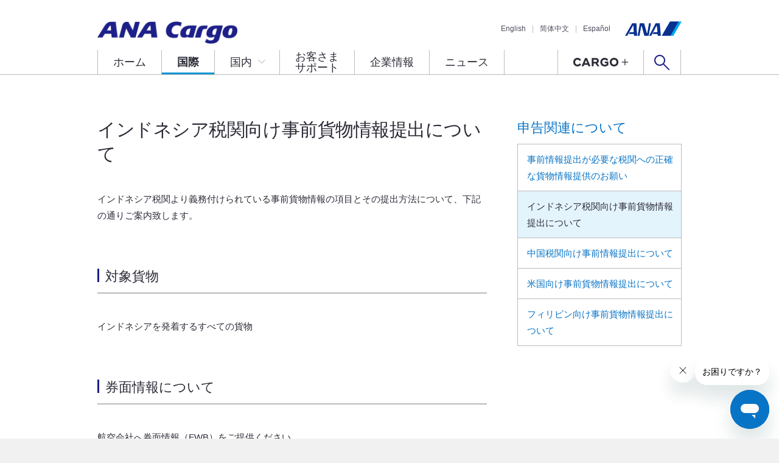

--- FILE ---
content_type: text/html
request_url: https://www.anacargo.jp/ja/int/customs/fwb.html
body_size: 26150
content:
<!DOCTYPE html>
<html lang="ja">
<head>

<meta charset="UTF-8">
<meta name="viewport" content="width=device-width,minimum-scale=1.0,maximum-scale=10.0,user-scalable=yes">











	


<title>インドネシア税関向け事前貨物情報提出について｜ANA Cargo</title>

<meta name="keywords" content="カーゴ,貨物,国際線,税関,FWB,CGL,航空機,予約,機体,制限" />
<meta name="description" content="ANA Cargo国際線。CGL向けFWB送信についてご案内しています。" />

<meta property="og:title" content="インドネシア税関向け事前貨物情報提出について｜ANA Cargo">
<meta property="og:description" content="ANA Cargo国際線。CGL向けFWB送信についてご案内しています。">
<meta property="og:url" content="https://www.anacargo.jp/ja/int/customs/fwb.html">
<meta property="og:image" content="https://www.anacargo.jp/ja/common_ja/img/og_image.jpg">
<meta property="og:site_name" content="ANA Cargo">

<link rel="stylesheet" href="https://fonts.googleapis.com/css?family=Lato:300,900">
<link rel="stylesheet" href="/common/css/core.css">
<link rel="stylesheet" href="/common/css/layout.css">
<link rel="stylesheet" href="/common/css/module.css">
<link rel="stylesheet" href="/common/css/lower.css">
<link rel="stylesheet" href="/common/css/common.css">
<link rel="stylesheet" href="/common/css/jquery-ui.css">




<link rel="stylesheet" href="/common/lower/int/customs/css/style.css">



<link rel="stylesheet" type="text/css" href="/common/css/slick/slick.css">
<link rel="stylesheet" type="text/css" href="/common/css/slick/slick-theme.css">
<link rel="stylesheet" type="text/css" href="/common/css/cargo8-slider.css">


<!-- Google tag (gtag.js) -->
<script>(function(w,d,s,l,i){w[l]=w[l]||[];w[l].push({'gtm.start':
new Date().getTime(),event:'gtm.js'});var f=d.getElementsByTagName(s)[0],
j=d.createElement(s),dl=l!='dataLayer'?'&l='+l:'';j.async=true;j.src=
'https://www.googletagmanager.com/gtm.js?id='+i+dl;f.parentNode.insertBefore(j,f);
})(window,document,'script','dataLayer','GTM-KDZMJNT');</script>
<script>(function(w,d,s,l,i){w[l]=w[l]||[];w[l].push({'gtm.start':
new Date().getTime(),event:'gtm.js'});var f=d.getElementsByTagName(s)[0],
j=d.createElement(s),dl=l!='dataLayer'?'&l='+l:'';j.async=true;j.src=
'https://www.googletagmanager.com/gtm.js?id='+i+dl;f.parentNode.insertBefore(j,f);
})(window,document,'script','dataLayer','GTM-TQJTKX74');</script>
</head>

<body class="page">

<!-- Google Tag Manager (noscript) --><noscript><iframe src="https://www.googletagmanager.com/ns.html?id=GTM-KDZMJNT" height="0" width="0" style="display:none;visibility:hidden"></iframe></noscript><!-- End Google Tag Manager (noscript) -->
<!-- Google Tag Manager (noscript) --><noscript><iframe src="https://www.googletagmanager.com/ns.html?id=GTM-TQJTKX74" height="0" width="0" style="display:none;visibility:hidden"></iframe></noscript><!-- End Google Tag Manager (noscript) -->
<div class="wrapper">
	<div class="wrapperIn">

		
			<header class="header">
	<div class="headerIn">
		<div class="headerLogo01">
			<a href="/ja/">
				
						<div class="headerLogoImg01"><img src="/common/img/logo01.png" alt=""></div>
				
			</a>
			<!-- /.headerLogo01 -->
		</div>
		
		<div class="spMenuBtn">
			<a href="#" class="spMenuBtnLink js_spMenuBtn">
				<span class="spMenuBtnIcon"></span>
			</a>
			<!-- /.spMenuBtn -->
		</div>

		<div class="headerMenu01">
			<ul class="headerMenuList01">
				<li><a href="/en/">English</a></li>
				<li><a href="/ch/">简体中文</a></li>
				<li><a href="/sp/">Español</a></li>
			</ul>
			<div class="headerMenuLogo01">
				<a href="http://www.ana.co.jp/" target="_blank">
					<h2 class="headerMenuLogoImg01"><img src="/common/img/logo02.png" alt=""></h2>
				</a>
			</div>
			<!-- /.headerMenu01 -->
		</div>

		<nav class="gNavi">
			<ul class="gNaviList01">
				<li><a href="/ja/">ホーム</a></li>
				<li class=" current"><a href="/ja/int/">国際</a></li>
				<li class="typeDrop"><a href="/ja/dom/" class="js_dropMenuOpen">国内</a></li>
				<li><a href="https://anacargohelp.zendesk.com/hc/ja" target="_blank">お客さま<br>サポート</a></li>
				<li><a href="/ja/company/">企業情報</a></li>
				<li><a href="/ja/news/">ニュース</a></li>
			</ul>
		</nav>

		<div class="headerSearch01">
			<ul class="gNaviList02">
				<li class="cargoPlus onlyPC"><a href="/ja/cargoplus/"><img src="/common/img/ico_cargo_plus_logo.png" alt="CARGO+"></a></li>
				<li class="headerSearch02"><a href="#" class="headerSearchBtn js_dropMenuOpen"></a></li>
			</ul>
			<!-- /.headerSearch01 -->
		</div>
		<!-- /.headerIn -->
	</div>
</header>

<div class="sNavi">
	<div class="sNaviIn">

		<div class="sNaviSection js_naviBody">
			<!-- 国内メニュー -->
			<ul class="sNaviList colHalf">
				<li class="sNaviListItem">
					<a href="/ja/dom/customer.html">
						<h3 class="sNaviListItemTitle">企業のお客さま</h3>
						<div class="sNaviListItemImg"><img src="/common/img/ico_snavi05.png" alt=""></div>
						<p class="sNaviListItemTxt">企業のお客さまへの国内貨物のご案内</p>
					</a>
				</li>

				<li class="sNaviListItem">
					<a href="/ja/dom/customer-individual.html">
						<h3 class="sNaviListItemTitle">個人のお客さま</h3>
						<div class="sNaviListItemImg"><img src="/common/img/ico_snavi06.png" alt=""></div>
						<p class="sNaviListItemTxt">個人のお客さまへの国内貨物のご案内</p>
					</a>
				</li>
				
				<li class="sNaviListItem">
					<a href="/ja/dom/forwarder.html">
						<h3 class="sNaviListItemTitle">代理店のお客さま</h3>
						<div class="sNaviListItemImg"><img src="/common/img/ico_snavi04.png" alt=""></div>
						<p class="sNaviListItemTxt">国内貨物の動態確認や<br>料金・時刻・輸送制限のご案内</p>
					</a>
				</li>
			</ul>
			<!-- /.sNaviSection -->
		</div>

		<div class="sNaviSection js_naviBody">
			<!-- 検索メニュー -->
			<div class="sNaviSearch01">
				<form action="https://www.anacargo.jp/mt/mt/mt-search.cgi" method="get" class="sNaviSearchForm01">
					<input type="text" id="search" name="search" value="" />
					<input type="hidden" name="IncludeBlogs" value="1,13,14,12,16,15" />
					<button>検索</button>
				</form>
				<!-- /.sNavSearch01 -->
			</div>
			<!-- /.sNaviSection -->
		</div>
		<!-- /.sNaviIn -->
	</div>
	<!-- /.sNavi -->
</div>

<div class="spMenu">
	<div class="spMenuIn">
		<div class="spNavi01">
			<ul class="spNaviList01">
				<li><a href="/ja/">ホーム</a></li>
				<li><a href="/ja/int/">国際</a></li>
				<li class="hsChild"><a href="#">国内</a>
					<ul>
						<li><a href="/ja/dom/forwarder.html">代理店のお客さま</a></li>
						<li><a href="/ja/dom/customer.html">企業のお客さま</a></li>
                        <li><a href="/ja/dom/customer-individual.html">個人のお客さま</a></li>
					</ul>
				</li>
				<li><a href="https://anacargohelp.zendesk.com/hc/ja" target="_blank">お客さまサポート</a></li>
				<li><a href="/ja/company/">企業情報</a></li>
				<li><a href="/ja/news/">ニュース</a></li>
				<li class="cargoPlus"><a href="/ja/cargoplus/"><img src="/common/img/sp_nav_cargo_plus_logo.png" alt="CARGO+"></a></li>
			</ul>
		</div>
		<!-- /.spNavi01 -->

		<div class="spSearch01">
			<form action="https://www.anacargo.jp/mt/mt/mt-search.cgi" method="get" class="spSearchForm01">
				<input type="text" id="search" name="search" value="" />
				<input type="hidden" name="IncludeBlogs" value="1,13,14,12,16,15" />
				<button>検索</button>
			</form>
			<!-- /.spSearch01 -->
		</div>

		<div class="spNavi02">
			<ul class="spNaviList02">
				<li><a href="/en/">English</a></li>
				<li><a href="/ch/">简体中文</a></li>
				　　<li><a href="/sp/">Español</a></li>
			</ul>
			<div class="spNaviLogo01">
				<a href="http://www.ana.co.jp/" target="_blank">
					<h2 class="spNaviLogoImg01"><img src="/common/img/logo02.png" alt=""></h2>
				</a>
			</div>
			<!-- /.spNavi02 -->
		</div>
		<!-- /.spMenuIn -->
	</div>
	<!-- /.spMenu -->
</div>
		

        

        

                    <div class="content fwb">
                <div class="contentIn">
                    <div class="main">
                        <div class="mainIn">
                            <div class="entryArea">
                                <div class="sectionType04">
                                    <h1>インドネシア税関向け事前貨物情報提出について</h1>
                                    <div class="main_cont">
                                        <p>インドネシア税関より義務付けられている事前貨物情報の項目とその提出方法について、下記の通りご案内致します。
                                        </p>
                                        <h2>対象貨物</h2>
                                        <p>インドネシアを発着するすべての貨物</p>
                                        <h2>券面情報について</h2>
                                        <p>航空会社へ券面情報（FWB）をご提供ください。<br>
                                        情報の文字数は、IATAメッセージ様式に則り、以下の文字数内で送信ください。<br><br></p>
                                        <table class="widthLL">
                                            <thead>
                                                <tr>
                                                    <th colspan="2">Air Waybill上の文字数制限</th>
                                                </tr>
                                            </thead>
                                            <tbody>
                                                <tr>
                                                    <th colspan="2" class="bg_white">Shipper/Consignee Info</th>
                                                </tr>
                                                <tr>
                                                    <th>Name</th>
                                                    <td>35文字</td>
                                                </tr>
                                                <tr>
                                                    <th>Address</th>
                                                    <td>35文字</td>
                                                </tr>
                                                <tr>
                                                    <th>City</th>
                                                    <td>17文字</td>
                                                </tr>
                                                <tr>
                                                    <th>State</th>
                                                    <td>9文字</td>
                                                </tr>
                                                <tr>
                                                    <th>Country Code</th>
                                                    <td>2文字</td>
                                                </tr>
                                                <tr>
                                                    <th>Zip Code</th>
                                                    <td>9文字</td>
                                                </tr>
                                                <tr>
                                                    <th>Description</th>
                                                    <td>20文字</td>
                                                </tr>
                                            </tbody>
                                        </table>
                                        <br>
                                        <div class="indentTextbox01">
                                            <p><span class="indentText01">※注意事項</span>
                                                <br>Air Waybillの表記と、ご提供いただく券面情報（FWB）が一致するよう、書類作成、情報のご提供をお願い致します。
                                                <br>現地税関当局より、Air Waybillの表記と税関システムへの送信情報が完全に一致することを要求されております。
                                            </p>
                                        </div>
                                        <h2>航空運送状への記載項目について</h2>
                                        <p>
                                            以下の項目を記載の上、弊社空港部門へ提出ください。</p>
                                        <br>
                                        <div class="indentTextbox">
                                            <p><span class="indentText03">（a）</span>納税者登録番号 = TAX ID (NPWP)
                                                <br><span class="indentText01">※</span>Accounting Information欄へ、16桁の数字で構成されたTAX IDを記載ください。
                                                <br><span class="indentText01">※</span>出発貨物については、航空運送状の荷送人様のTAX IDを記載ください。
                                                <br><span class="indentText01">※</span>到着貨物については、航空運送状の荷受人様のTAX IDを記載ください。
                                                <br><span class="indentText01">※</span>出発貨物の荷送人様又は到着貨物の荷受人様が個人の貨物につきましては、TAX IDの記載は不要です。
                                            </p>
                                            <br>
                                            <p><span class="indentText03">（b）</span>書貨物のHS Code
                                                <br><span class="indentText01">※</span>Nature and Quantity of Goods欄へ、各品目のHS Codeを4桁以上で 正確に記載ください。<br>（品目が6つ以上となる場合、最低5品目を抜粋の上、HS Codeを記載ください。）
                                                <br><span class="indentText01">※</span>記載頂いたHS Codeをインドネシア税関へ提出致します。<br>品目に対するHS Codeの有効性の確認は致しませんので、ご了承ください。<br>
                                            </p>
                                        </div>
                                        <p>記載例
                                            <br><img src="/ja/int/upload/2025/0408/MAWB_Example_jp.png" alt="記載例">
                                            <br>
                                        </p>
                                        <p>
                                            <br><span class="indentText01">※注意事項</span>
                                            <br>正しい情報をご提出いただけない場合、着地での通関や転送手続遅れる可能性がございます。
                                            <br>未申告や誤申告により罰金が発生した場合は、荷送人様へ請求させていただくこともございますので、予めご了承ください。
                                        </p>
                                        <h2>ストレート貨物の場合</h2>
                                        <p>下記内容をAir WaybillのNature and Quantity of Goods欄に記載ください。<br><br></p>
                                        <div class="indentTextbox">
                                            <p><span class="indentText03">（1）</span>インボイス上に5件以上の異なる品目がある場合、最低5件の品目を記載ください。
                                            </p>
                                            <p><span class="indentText03">（2）</span>5件以下の品目の場合、全て記載ください。
                                                <br><span class="indentText01">※</span>Description欄が20文字を超える場合<br>
                                                <span class="indentText01">・</span>Air Waybillに（1）または（2）の品目を、20文字を超えて全て記載ください。
                                                <br><span class="indentText01">・</span>券面情報（FWB）はAir Waybillの品目を文字数制限内に収まる範囲で入力・送信ください。<br><br>
                                            </p>
                                        </div>
                                        <p>詳細につきましては、弊社セールス担当もしくは予約担当迄お問い合わせくださいませ。</p>
                                    </div>
                                    <!-- /.main_cont -->
                                    <!-- /.sectionType04 -->
                                </div>
                                <!-- /.entryArea -->
                            </div>
                            <!-- /.mainIn -->
                        </div>
                        <!-- /.main -->
                    </div>
                    <aside class="side">
                        <div class="sideIn">
                            <h2 class="sideHeading01"><a href="/ja/int/customs/">申告関連について</a></h2>
                            <ul class="sideNavi">
                                <li><a href="/ja/int/customs/manifesto.html">事前情報提出が必要な税関への正確な貨物情報提供のお願い</a></li>
                                <li class="current"><a href="/ja/int/customs/fwb.html">インドネシア税関向け事前貨物情報提出について</a></li>
                                <li><a href="/ja/int/customs/china.html">中国税関向け事前情報提出について</a></li>
                                <li><a href="/ja/int/customs/america.html">米国向け事前貨物情報提出について</a></li>
                                <li><a href="/ja/int/customs/philippines.html">フィリピン向け事前貨物情報提出について</a></li>
                            </ul>
                            <!-- /.sideIn -->
                        </div>
                        <!-- /.side -->
                    </aside>
                    <!-- /.contentIn -->
                </div>
                <!-- /.content -->
            </div>
    

		<div class="breadcrumb">
			<div class="breadcrumbIn">
				<ol class="breadcrumbList01">
					<li><a href="/ja/">ホーム</a></li>
					<li><a href="/ja/int/">国際貨物</a></li>
					
						
						
						
							<li><a href="/ja/int/customs/">申告関連</a></li>
						
					
					
						<li><span>インドネシア税関向け事前貨物情報提出について</span></li>
					
				</ol>
			<!-- /.breadcrumbIn --></div>
		<!-- /.breadcrumb --></div>

		
			<footer class="footer">
	<div class="footerIn">
		<div class="fNavi01">
			<div class="fNaviItem01">
				<h3 class="fNaviHeading01">国際</h3>
				<ul class="fNaviList01">
					<li><a href="/ja/int/">国際貨物</a>
						<ul>
							<li><a href="/ja/int/service/">サービス</a></li>
							<li><a href="/ja/int/location/">空港・営業拠点</a></li>
							<li><a href="/ja/int/timesheet/">時刻表・各種料金</a></li>
							<li><a href="/ja/int/specification/">ULD・機体仕様</a></li>
							<li><a href="/ja/int/regulations/">輸送制限・動物輸送</a></li>
                        <li><a href="/ja/int/customs/">申告関連</a></li>
							<li><a href="/ja/int/espica/">eSPICAについて</a></li>
						</ul>
					</li>
					<li><a href="/ja/solution/">トータル輸送コーディネート</a></li>
					<!-- <li><a href="https://www.ocs.co.jp/" target="_blank" onclick="ga('send','event','footer','action','ocs_footer',1);">国際エクスプレス</a></li> -->
				</ul>
				<!-- /.fNaviItem01 -->
			</div>
			<div class="fNaviItem01">
				<h3 class="fNaviHeading01">国内</h3>
				<ul class="fNaviList01">
					<li>国内貨物
						<ul>
							<li><a href="/ja/dom/forwarder.html">代理店のお客さま</a></li>
							<li><a href="/ja/dom/customer.html">企業のお客さま</a></li>
							<li><a href="/ja/dom/customer-individual.html">個人のお客さま</a></li>
							<li><a href="/ja/dom/location/">空港・営業拠点</a></li>
							<li><a href="/ja/dom/timesheet/">時刻表・運賃</a></li>
							<li><a href="/ja/dom/specification/">ULD・機体仕様</a></li>
							<li><a href="/ja/dom/regulations/">輸送制限・動物輸送</a></li>
						</ul>
					</li>
				</ul>
				<!-- /.fNaviItem01 -->
			</div>

			<div class="fNaviItem01">
				<ul class="fNaviList02">
					<li><a href="https://anacargohelp.zendesk.com/hc/ja" target="_blank" >お客さまサポート</a></li>
					<li><a href="/ja/news/">ニュースリリース</a></li>
					<li><a href="/movie/">動画</a></li>
					<li><a href="/ja/download/">ダウンロード</a></li>
					<li><a href="/ja/company/">企業情報</a></li>
					<li class="link"><a href="/recruit/" target="_blank" onclick="ga('send','event','footer','click','recruit_footer',1);">採用情報(新卒採用)</a></li>
					<li class="link"><a href="https://www.ana.co.jp/group/recruit/job/" target="_blank" >採用情報(中途採用)</a></li>
					<li class="cargoPlus"><a href="/ja/cargoplus/"><img src="/common/img/ico_fNaviListCargoPlus.png" class="onlyPC" alt="CARGO+"><img src="/common/img/sp_ico_fNaviListCargoPlus.png" class="onlySP" alt="CARGO+"></a></li>
				</ul>

				<!-- /.fNaviItem01 -->
			</div>
			<div class="fNaviItem01">
				<ul class="fNaviList03">
					<li class="JaEspicaFooterLink">
						<a href="https://cargo.ana.co.jp/anaicoportal/portal/loginFlow" target="_blank">
							<div class="fNaviList03ItemImg"><img src="/common/img/ico_fNaviList03_01.png" alt=""></div>
							<h3 class="fNaviList03ItemTitle">
								<span>国際貨物Web予約</span>
								<span>eSPICA</span>
								<span>ログイン</span></h3>
						</a>
					</li>

					<li class="JaEspicaJtoFooterLink">
						<a href="https://prd.intcgo.ana.co.jp/jtoportal/" target="_blank">
							<div class="fNaviList03ItemImg"><img src="/common/img/ico_fNaviList03_04.png" alt=""></div>
							<h3 class="fNaviList03ItemTitle">
								<span>国際貨物輸入ポータル</span>
								<span>eSPICA(JTO)</span>
								<span>ログイン</span></h3>
						</a>
					</li>

					<li>
						<a href="https://portal.dmscargo.ana.co.jp/web/P/login" target="_blank" onclick="ga('send','event','footer','action','astro_footer',1);">
							<div class="fNaviList03ItemImg"><img src="/common/img/ico_fNaviList03_02.png" alt=""></div>
							<h3 class="fNaviList03ItemTitle">
								<span>国内貨物情報システム</span>
								<span class="fNaviFlyCargo">ANA FLY CARGO!</span>
								<span>ログイン</span></h3>
						</a>
					</li>

					<li>
						<a href="https://www.linkedin.com/company/anacargo" target="_blank" onclick="ga('send','event','footer','action','linkedin_footer',1);">
							<div class="fNaviList03ItemImg"><img src="/common/img/ico_fNaviList03_03.png" alt=""></div>
						</a>
					</li>
				</ul>
				<!-- /.fNaviItem01 -->
			</div>
			<!-- /.fNavi01 -->
		</div>
		<!-- /.footerIn -->
	</div>
	<div class="footerBtm">
		<div class="fNavi02">
			<ul class="fNaviList04">
            <li><a href="/ja/privacy_ana.html">ANAプライバシーポリシー</a></li>
				<li><a href="/ja/privacy/">ANA Cargoプライバシーポリシー</a></li>
				<li><a href="/ja/terms_of_use/">サイト利用規約</a></li>
				<li><a href="/ja/accessibility/">推奨環境</a></li>
				<li><a href="/ja/sitemap/">サイトマップ</a></li>
				<li><a href="/ja/conditions/index.html#a01">国際運送約款</a></li>
				<li><a href="/ja/conditions/index.html#a02">国際貸切運送約款</a></li>
				<li><a href="/ja/conditions/index.html#a03">国内貨物運送約款 </a></li>
			</ul>
			<!-- /.fNavi02 -->
		</div>
		<div class="copyright"><small>© ANA Cargo</small></div>
		<!-- /.footerBtm --></div>
<!-- /.footer -->
</footer>
		

		<!-- /.wrapperIn --></div>
	<!-- /.wrapper --></div>

	<script src="/common/js/vendor/jquery.js"></script>
<script type="text/javascript" src="/common/js/ga.js"></script>
<script src="/common/js/vendor/jquery.easing.1.3.js"></script>
<script src="/common/js/vendor/jquery.ba-throttle-debounce.min.js"></script>
<script src="/common/js/app.js?20220407"></script>
<script src="/common/js/common.js"></script>
<script src="/common/js/jquery.equalheightcolumns.min.js"></script>
<script src="/common/js/heightLine.js"></script>
<script src="/common/js/jquery-ui.js"></script>
<script src="/common/js/togglebox.js"></script>
<!--[if lt IE 9]>
<script src="/anacargo/common/js/html5.js"></script>
<![endif]-->

<script>
$(function() {
    $("a").on("click", function() {
        var url = this.href;
        if (url && url.match(/\.pdf$/)) {
            ga('send', {
                'hitType': 'pageview',
                'location': url
            });
        }
    });
});
</script>
<!-- Start of anacargohelp Zendesk Widget script -->
<script id="ze-snippet" src="https://static.zdassets.com/ekr/snippet.js?key=d7639a73-4307-4ff4-a0e1-508cbd4b53b0"> </script>
<!-- End of anacargohelp Zendesk Widget script -->



<script type="text/javascript" src="/common/js/slick.min.js"></script>
<script type="text/javascript" src="/common/lower/top/js/slider.option.js"></script>
<script>
  $('.cargo8-slider').slick({
      autoplay: true,
      infinite: true,
      slidesToShow: 1,
      slidesToScroll: 1,
      autoplaySpeed: 2000,
      adaptiveHeight: false,
      dots: true,
      responsive: [
          {
          breakpoint: 540,
          settings: { arrows: false }
          }
      ]
  });
</script>

</body>
</html>

--- FILE ---
content_type: text/css
request_url: https://www.anacargo.jp/common/css/common.css
body_size: 1844
content:
/*------------------------------------------------
    追記用CSS
------------------------------------------------*/

.mb10 {
    margin-bottom: 10px;
}
.txtAlertTop {
    width: 100%;
    min-height: 60px;
    line-height: 1.9;
    display: table;
}
.txtAlertTop p {
    text-align: center;
    vertical-align: middle;
    display: table-cell;
}
.messageArea { display: block; width: 100%; min-height: 0; padding: 13px 0 9px; background: #e4f4fd;}
.messageArea p { display: block; color: #2c2c38; font-size: 18px; line-height: 1.6; text-align: center; vertical-align: middle; margin: 0 0 10px; }
.messageArea p:last-of-type { margin-bottom: 0; }

.txtLink.notice {
    font-size: 1.7rem;
    border: 3px solid #f2c3c3;
}
.txtLink.notice a {
    color: #cb0e0e;
    text-decoration: none !important;
}
.txtLink.notice a:hover {
    text-decoration: underline !important;
}
.pdf_link {
    display: inline-block;
    width: 49%;
    float: right;
    margin-bottom: 80px;
}
.pdf_link a {
    width: 100%;
    margin-top: 10px;
    box-sizing: border-box;
}
.pdf_link a + a {
    margin-top: 10px;
}
.colorBox .label >span .smlTxt {
		width: 264px;
}
@media print, screen and (min-width: 541px){
    .txtAlertTop {
        font-size: 1.6rem;
    }
    .txtAlertTop a {
        margin-left: 20px;
    }
    .txtLink.notice {
        padding: 25px;
        margin-bottom: 60px;
        text-align: center;
        border: 3px solid #f2c3c3;
    }
}
@media screen and (max-width: 540px){
    .txtAlertTop {
        font-size: 1.4rem;
    }
    .txtAlertTop a {
        display: block;
    }
    .txtLink.notice {
        padding: 20px;
        margin-bottom: 50px;
        text-align: left;
        border: 3px solid #f2c3c3;
    }
    .pdf_link {
        width: 100%;
        margin-bottom: 60px;
    }
    .messageArea { box-sizing: border-box; padding: 13px 23px 9px 24px; }
    .messageArea p { text-align: left; }
}


--- FILE ---
content_type: text/css
request_url: https://www.anacargo.jp/common/lower/int/customs/css/style.css
body_size: 5238
content:
@charset "UTF-8";
/* --------------------------- */
/* PC and Mobile */
/* --------------------------- */

.content { padding: 0; }
body.page .wrapper .wrapperIn .content { padding-top: 70px; }

/* --------------------------- */
/* toppage PC and Mobile */
/* --------------------------- */

.mainVisual .mainTtl { color: #2c2c38; }

/* --------------------------- */
/*  manifesto Page PC and Mobile */
/* --------------------------- */

.entryArea .sectionType04 .main_cont .emText { text-decoration: underline; }

.entryArea .sectionType04 .main_cont .tableScroll01 .shortCell { width: 40px; }
.entryArea .sectionType04 .main_cont .tableScroll01 .middleCell { width: 80px; }
.entryArea .sectionType04 .main_cont .tableScroll01 .longCell { width: 200px; }

.entryArea .sectionType04 .main_cont .itemTitle { display: block; position: relative; padding-left: 2em; }
.entryArea .sectionType04 .main_cont .itemContent { display: inline-block; margin-left: 2em; }
.entryArea .sectionType04 .main_cont .itemContent .annotation .linkPdf01 { font-size: 1.5rem; }
.entryArea .sectionType04 .main_cont .itemNum { display: inline-block; position: absolute; left: 0; }
.entryArea .sectionType04 .main_cont .listAnnotation { position: relative; padding-left: 2em; }
.entryArea .sectionType04 .main_cont .listAnnotation::before { content: "※"; position: absolute; display: inline-block; left: 0; }
     /* ▽▽▽ 中国ページ用 ▽▽▽ */
.entryArea .sectionType04 .main_cont .chListAnnotation { position: relative; padding-left: 1em; }
.entryArea .sectionType04 .main_cont .chListAnnotation::before { content: "＊"; position: absolute; display: inline-block; left: 0; }
.entryArea .sectionType04 .main_cont .txtAccentYellow { background-color: #f3bf47; }
     /* △△△ 中国ページ用 △△△ */
.entryArea .sectionType04 .main_cont ul p { margin: auto; }
.entryArea .sectionType04 .main_cont ul li span { display: inline-block; width: 1.5em; }
.entryArea .sectionType04 .main_cont ol li { padding: 0; }
.entryArea .sectionType04 .main_cont ol li::before { display: none; }
.entryArea .sectionType04 .main_cont ol li ul li { list-style-type: none; }
.entryArea .sectionType04 .main_cont ol li ul li::before { display: none; }
.entryArea .sectionType04 .main_cont ol li ol li { list-style-type: lower-roman; }
.entryArea .sectionType04 .main_cont ol li ol li::before { display: none; }

/* --------------------------- */
/*  china Page PC and Mobile */
/* --------------------------- */
.china .entryArea .sectionType04 .main_cont { margin: 40px 0 0; }
.china .entryArea .sectionType04 .main_cont .boldText { font-weight: bold; }
.china .entryArea .sectionType04 .main_cont .indentTextbox { margin-left: 3em; margin-bottom: 1em; }
.china .entryArea .sectionType04 .main_cont .indentText01 { margin-left: -1em; }
.china .entryArea .sectionType04 .main_cont .indentText02 { margin-left: -2em; }
.china .entryArea .sectionType04 .main_cont .indentText03 { margin-left: -3em; }

.china .entryArea .sectionType04 .main_cont p { margin: 0; }
.content.china { padding-top: 70px; }

/* --------------------------- */
/*  america Page PC and Mobile */
/* --------------------------- */
.america .entryArea .sectionType04 .main_cont { margin: 40px 0 0; }
.america .entryArea .sectionType04 .main_cont .boldText { font-weight: bold; }
.america .entryArea .sectionType04 .main_cont .indentTextbox01 { margin-left: 1em; margin-bottom: 1em; }
.america .entryArea .sectionType04 .main_cont .indentTextbox { margin-left: 3em; margin-bottom: 1em; }
.america .entryArea .sectionType04 .main_cont .indentText01 { margin-left: -1em; }
.america .entryArea .sectionType04 .main_cont .indentText02 { margin-left: -2em; }
.america .entryArea .sectionType04 .main_cont .indentText03 { margin-left: -3em; }

.america .entryArea .sectionType04 .main_cont p { margin: 0; }

/* --------------------------- */
/*  fwb Page PC and Mobile */
/* --------------------------- */
.fwb .entryArea .sectionType04 .main_cont { margin: 40px 0 0; }
.fwb .entryArea .sectionType04 .main_cont .boldText { font-weight: bold; }
.fwb .entryArea .sectionType04 .main_cont .indentTextbox01 { margin-left: 1em; margin-bottom: 1em; }
.fwb .entryArea .sectionType04 .main_cont .indentTextbox { margin-left: 3em; margin-bottom: 1em; }
.fwb .entryArea .sectionType04 .main_cont .indentText01 { margin-left: -1em; }
.fwb .entryArea .sectionType04 .main_cont .indentText02 { margin-left: -2em; }
.fwb .entryArea .sectionType04 .main_cont .indentText03 { margin-left: -3em; }

.fwb .entryArea .sectionType04 .main_cont p { margin: 0; }

.fwb .entryArea .sectionType04 .main_cont dl dd { padding: 0; }

.fwb .entryArea .sectionType04 .main_cont table .bg_white { background-color: #fff; }
.fwb .entryArea .sectionType04 .main_cont table.widthLL { width: 100%; }

@media screen and (max-width: 540px) {
	/* ---------------------------*/
	/* Tablet */
	/* Tablet */
	/* --------------------------- */
	/* index
		--------------------------------- */
		.pc { display: none; }
}


@media print, screen and (min-width: 541px) {
	/* ---------------------------*/
	/* PC */
	/* --------------------------- */
	/* index
	--------------------------------- */

}


--- FILE ---
content_type: text/css
request_url: https://www.anacargo.jp/common/css/cargo8-slider.css
body_size: 4626
content:
.cargo8 {
  max-width: 960px;
  margin-right: auto;
  margin-left: auto;
  margin-bottom: 20px;
}

.cargo8-slider {
  background: #0D2052;
}

.cargo8-slider-item {
  display: block;
}

.cargo8-slider-item:hover, 
.cargo8-slider-item:active {
  text-decoration: none;
}

.cargo8-article-info,
.cargo8-article-title,
.cargo8-article-desc {
  position: relative;
}

.cargo8-article-title,
.cargo8-article-desc {
  color: #FFF;
}

.cargo8-article-title {
  font-size: 30px;
  font-weight: 700;
  line-height: 1.2;
  margin-bottom: 20px;
}

.cargo8-article-desc {
  font-size: 14px;
  font-weight: 400;
  margin-bottom: 20px;
}

.cargo8-article-button {
  background-color: #0D1D40;
  text-align: right;
  padding: 10px 20px;
}

.cargo8-article-button a {
  color: #FFF;
  font-size: 12px;
  font-weight: 400;
  text-align: right;
  line-height: 1.65;
}

.cargo8-article-button a::after {
  content: url('data:image/svg+xml,<svg viewBox="0 0 25 16" fill="none" xmlns="http://www.w3.org/2000/svg"><path d="M24.7071 8.70711C25.0976 8.31658 25.0976 7.68342 24.7071 7.2929L18.3431 0.928934C17.9526 0.538409 17.3195 0.538409 16.9289 0.928934C16.5384 1.31946 16.5384 1.95262 16.9289 2.34315L22.5858 8L16.9289 13.6569C16.5384 14.0474 16.5384 14.6805 16.9289 15.0711C17.3195 15.4616 17.9526 15.4616 18.3431 15.0711L24.7071 8.70711ZM-8.74228e-08 9L24 9L24 7L8.74228e-08 7L-8.74228e-08 9Z" fill="white"/></svg>');
  display: inline-block;
  margin-left: 10px;
  width: 18px;
  height: 20px;
}

.cargo8-article {
  display: flex;
  flex-wrap: wrap;
  overflow: hidden;
}

.cargo8-article-info {
  flex: 0 0 calc(100% - 40px);
  order: 2;
  display: flex;
  flex-direction: column;
  flex-wrap: wrap;
  justify-content: center;
  padding: 20px;
}

.cargo8-article-info::before {
  content: "";
  position: absolute;
  top: 0;
  right: 0;
  bottom: 0;
  left: 0;
  background: #0D2052;
  z-index: -2;
}

.cargo8-article-image {
  position: relative;
  flex: 0 0 100%;
  order: 1;
  z-index: -3;
}


.cargo8-article-image img {
  object-fit: cover;
  width: 100%;
  height: 100%;
}

.cargo8 .slick-dots {
  position: absolute;
  right: 0;
  left: 0;
  display: flex;
  width: 120px;
  justify-content: center;
  margin: auto;
  padding: 10px 20px;
  bottom: 0;
}

.cargo8 .slick-dots li {
  flex: 0 0 auto;
  width: auto;
  margin: 0;
}

.cargo8 .slick-dots li button:before {
  color: #EEE;
  opacity: 0.5;
}

.cargo8 .slick-dots li.slick-active button:before {
  opacity: 1;
  color: #FAFAFA;
}

.cargo8 .slick-dotted.slick-slider {
  margin-bottom: 0;
}

.pill {
  display: inline-block;
  padding: 0 4px;
  margin-bottom: 20px;
  color: #212121 !important;
  font-size: 1.2rem;
  font-weight: 700;
  line-height: 18px;
  text-align: center;
  text-decoration: none;
  border-radius: 4px;
  background-color: #FAFAFA;
}

@media (min-width: 540px) {
  .cargo8-article-info {
    flex: 0 0 calc(50% - 40px);
    order: 1;
    min-height: 270px;
  }

  .cargo8-article-image {
    flex: 0 0 calc(50% + 70px);
    order: 2;
    margin-left: -110px;
  }

  .cargo8-article-title {
    font-size: 40px;
  }

  .cargo8-article-button {
    padding: 10px 40px;
  }

  .cargo8-article-button a {
    font-size: 18px;
  }

  .cargo8-article-button a::after {
    width: 25px;
    height: 16px;
  }

  .cargo8-article-info {
    padding: 40px;
  }

  .cargo8-article-info::after {
    content: "";
    position: absolute;
    background-color: #0D1D40;
    width: 50px;
    height: 120%;
    top: -10px;
    right: 65px;
    left: unset;
    z-index: -1;
    transform: rotate(10deg);
  }

  .cargo8-article-info::before {
    top: -35%;
    right: 70px;
    bottom: -55%;
    left: -50px;
    background: #102664;
    background-image: linear-gradient(to right, #102664 20%, #0D2052 20%);
    transform: rotate(10deg);
  }

  .cargo8 .slick-prev {
    top: auto;
    right: 192px;
    left: auto;
    bottom: 20px;
    z-index: 1;
  }

  .cargo8 .slick-prev:before {
    display: block;
    content: "";
    width: 15px;
    height: 30px;
    background: url(/common/lower/top/img/news_pickup_arrow01.png);
  }

  .cargo8 .slick-next {
    top: auto;
    right: 53px;
    bottom: 20px;
    left: auto;
    z-index: 15;
  }

  .cargo8 .slick-next:before {
    display: block;
    content: "";
    width: 15px;
    height: 30px;
    background: url(/common/lower/top/img/news_pickup_arrow02.png);
  }

  .cargo8 .slick-dots {
    right: 56px;
    left: auto;
    bottom: 15px;
  }
}

--- FILE ---
content_type: application/javascript
request_url: https://www.anacargo.jp/common/js/jquery-ui.js
body_size: 287792
content:
/*! jQuery UI - v1.10.4 - 2014-01-17
 * http://jqueryui.com
 * Includes: jquery.ui.core.js, jquery.ui.widget.js, jquery.ui.mouse.js, jquery.ui.position.js, jquery.ui.accordion.js, jquery.ui.autocomplete.js, jquery.ui.button.js, jquery.ui.datepicker.js, jquery.ui.dialog.js, jquery.ui.draggable.js, jquery.ui.droppable.js, jquery.ui.effect.js, jquery.ui.effect-blind.js, jquery.ui.effect-bounce.js, jquery.ui.effect-clip.js, jquery.ui.effect-drop.js, jquery.ui.effect-explode.js, jquery.ui.effect-fade.js, jquery.ui.effect-fold.js, jquery.ui.effect-highlight.js, jquery.ui.effect-pulsate.js, jquery.ui.effect-scale.js, jquery.ui.effect-shake.js, jquery.ui.effect-slide.js, jquery.ui.effect-transfer.js, jquery.ui.menu.js, jquery.ui.progressbar.js, jquery.ui.resizable.js, jquery.ui.selectable.js, jquery.ui.slider.js, jquery.ui.sortable.js, jquery.ui.spinner.js, jquery.ui.tabs.js, jquery.ui.tooltip.js
 * Copyright 2014 jQuery Foundation and other contributors; Licensed MIT */
(function(e, t) {
	function i(t, i) {
		var s, a, o, r = t.nodeName.toLowerCase();
		return "area" === r ? (s = t.parentNode, a = s.name, t.href && a && "map" === s.nodeName.toLowerCase() ? (o = e("img[usemap=#" + a + "]")[0], !!o && n(o)) : !1) : (/input|select|textarea|button|object/.test(r) ? !t.disabled : "a" === r ? t.href || i : i) && n(t)
	}

	function n(t) {
		return e.expr.filters.visible(t) && !e(t).parents().addBack().filter(function() {
			return "hidden" === e.css(this, "visibility")
		}).length
	}
	var s = 0,
		a = /^ui-id-\d+$/;
	e.ui = e.ui || {}, e.extend(e.ui, {
		version: "1.10.4",
		keyCode: {
			BACKSPACE: 8,
			COMMA: 188,
			DELETE: 46,
			DOWN: 40,
			END: 35,
			ENTER: 13,
			ESCAPE: 27,
			HOME: 36,
			LEFT: 37,
			NUMPAD_ADD: 107,
			NUMPAD_DECIMAL: 110,
			NUMPAD_DIVIDE: 111,
			NUMPAD_ENTER: 108,
			NUMPAD_MULTIPLY: 106,
			NUMPAD_SUBTRACT: 109,
			PAGE_DOWN: 34,
			PAGE_UP: 33,
			PERIOD: 190,
			RIGHT: 39,
			SPACE: 32,
			TAB: 9,
			UP: 38
		}
	}), e.fn.extend({
		focus: function(t) {
			return function(i, n) {
				return "number" == typeof i ? this.each(function() {
					var t = this;
					setTimeout(function() {
						e(t).focus(), n && n.call(t)
					}, i)
				}) : t.apply(this, arguments)
			}
		}(e.fn.focus),
		scrollParent: function() {
			var t;
			return t = e.ui.ie && /(static|relative)/.test(this.css("position")) || /absolute/.test(this.css("position")) ? this.parents().filter(function() {
				return /(relative|absolute|fixed)/.test(e.css(this, "position")) && /(auto|scroll)/.test(e.css(this, "overflow") + e.css(this, "overflow-y") + e.css(this, "overflow-x"))
			}).eq(0) : this.parents().filter(function() {
				return /(auto|scroll)/.test(e.css(this, "overflow") + e.css(this, "overflow-y") + e.css(this, "overflow-x"))
			}).eq(0), /fixed/.test(this.css("position")) || !t.length ? e(document) : t
		},
		zIndex: function(i) {
			if (i !== t) return this.css("zIndex", i);
			if (this.length)
				for (var n, s, a = e(this[0]); a.length && a[0] !== document;) {
					if (n = a.css("position"), ("absolute" === n || "relative" === n || "fixed" === n) && (s = parseInt(a.css("zIndex"), 10), !isNaN(s) && 0 !== s)) return s;
					a = a.parent()
				}
			return 0
		},
		uniqueId: function() {
			return this.each(function() {
				this.id || (this.id = "ui-id-" + ++s)
			})
		},
		removeUniqueId: function() {
			return this.each(function() {
				a.test(this.id) && e(this).removeAttr("id")
			})
		}
	}), e.extend(e.expr[":"], {
		data: e.expr.createPseudo ? e.expr.createPseudo(function(t) {
			return function(i) {
				return !!e.data(i, t)
			}
		}) : function(t, i, n) {
			return !!e.data(t, n[3])
		},
		focusable: function(t) {
			return i(t, !isNaN(e.attr(t, "tabindex")))
		},
		tabbable: function(t) {
			var n = e.attr(t, "tabindex"),
				s = isNaN(n);
			return (s || n >= 0) && i(t, !s)
		}
	}), e("<a>").outerWidth(1).jquery || e.each(["Width", "Height"], function(i, n) {
		function s(t, i, n, s) {
			return e.each(a, function() {
				i -= parseFloat(e.css(t, "padding" + this)) || 0, n && (i -= parseFloat(e.css(t, "border" + this + "Width")) || 0), s && (i -= parseFloat(e.css(t, "margin" + this)) || 0)
			}), i
		}
		var a = "Width" === n ? ["Left", "Right"] : ["Top", "Bottom"],
			o = n.toLowerCase(),
			r = {
				innerWidth: e.fn.innerWidth,
				innerHeight: e.fn.innerHeight,
				outerWidth: e.fn.outerWidth,
				outerHeight: e.fn.outerHeight
			};
		e.fn["inner" + n] = function(i) {
			return i === t ? r["inner" + n].call(this) : this.each(function() {
				e(this).css(o, s(this, i) + "px")
			})
		}, e.fn["outer" + n] = function(t, i) {
			return "number" != typeof t ? r["outer" + n].call(this, t) : this.each(function() {
				e(this).css(o, s(this, t, !0, i) + "px")
			})
		}
	}), e.fn.addBack || (e.fn.addBack = function(e) {
		return this.add(null == e ? this.prevObject : this.prevObject.filter(e))
	}), e("<a>").data("a-b", "a").removeData("a-b").data("a-b") && (e.fn.removeData = function(t) {
		return function(i) {
			return arguments.length ? t.call(this, e.camelCase(i)) : t.call(this)
		}
	}(e.fn.removeData)), e.ui.ie = !!/msie [\w.]+/.exec(navigator.userAgent.toLowerCase()), e.support.selectstart = "onselectstart" in document.createElement("div"), e.fn.extend({
		disableSelection: function() {
			return this.bind((e.support.selectstart ? "selectstart" : "mousedown") + ".ui-disableSelection", function(e) {
				e.preventDefault()
			})
		},
		enableSelection: function() {
			return this.unbind(".ui-disableSelection")
		}
	}), e.extend(e.ui, {
		plugin: {
			add: function(t, i, n) {
				var s, a = e.ui[t].prototype;
				for (s in n) a.plugins[s] = a.plugins[s] || [], a.plugins[s].push([i, n[s]])
			},
			call: function(e, t, i) {
				var n, s = e.plugins[t];
				if (s && e.element[0].parentNode && 11 !== e.element[0].parentNode.nodeType)
					for (n = 0; s.length > n; n++) e.options[s[n][0]] && s[n][1].apply(e.element, i)
			}
		},
		hasScroll: function(t, i) {
			if ("hidden" === e(t).css("overflow")) return !1;
			var n = i && "left" === i ? "scrollLeft" : "scrollTop",
				s = !1;
			return t[n] > 0 ? !0 : (t[n] = 1, s = t[n] > 0, t[n] = 0, s)
		}
	})
})(jQuery);
(function(t, e) {
	var i = 0,
		s = Array.prototype.slice,
		n = t.cleanData;
	t.cleanData = function(e) {
		for (var i, s = 0; null != (i = e[s]); s++) try {
			t(i).triggerHandler("remove")
		} catch (o) {}
		n(e)
	}, t.widget = function(i, s, n) {
		var o, a, r, h, l = {},
			c = i.split(".")[0];
		i = i.split(".")[1], o = c + "-" + i, n || (n = s, s = t.Widget), t.expr[":"][o.toLowerCase()] = function(e) {
			return !!t.data(e, o)
		}, t[c] = t[c] || {}, a = t[c][i], r = t[c][i] = function(t, i) {
			return this._createWidget ? (arguments.length && this._createWidget(t, i), e) : new r(t, i)
		}, t.extend(r, a, {
			version: n.version,
			_proto: t.extend({}, n),
			_childConstructors: []
		}), h = new s, h.options = t.widget.extend({}, h.options), t.each(n, function(i, n) {
			return t.isFunction(n) ? (l[i] = function() {
				var t = function() {
						return s.prototype[i].apply(this, arguments)
					},
					e = function(t) {
						return s.prototype[i].apply(this, t)
					};
				return function() {
					var i, s = this._super,
						o = this._superApply;
					return this._super = t, this._superApply = e, i = n.apply(this, arguments), this._super = s, this._superApply = o, i
				}
			}(), e) : (l[i] = n, e)
		}), r.prototype = t.widget.extend(h, {
			widgetEventPrefix: a ? h.widgetEventPrefix || i : i
		}, l, {
			constructor: r,
			namespace: c,
			widgetName: i,
			widgetFullName: o
		}), a ? (t.each(a._childConstructors, function(e, i) {
			var s = i.prototype;
			t.widget(s.namespace + "." + s.widgetName, r, i._proto)
		}), delete a._childConstructors) : s._childConstructors.push(r), t.widget.bridge(i, r)
	}, t.widget.extend = function(i) {
		for (var n, o, a = s.call(arguments, 1), r = 0, h = a.length; h > r; r++)
			for (n in a[r]) o = a[r][n], a[r].hasOwnProperty(n) && o !== e && (i[n] = t.isPlainObject(o) ? t.isPlainObject(i[n]) ? t.widget.extend({}, i[n], o) : t.widget.extend({}, o) : o);
		return i
	}, t.widget.bridge = function(i, n) {
		var o = n.prototype.widgetFullName || i;
		t.fn[i] = function(a) {
			var r = "string" == typeof a,
				h = s.call(arguments, 1),
				l = this;
			return a = !r && h.length ? t.widget.extend.apply(null, [a].concat(h)) : a, r ? this.each(function() {
				var s, n = t.data(this, o);
				return n ? t.isFunction(n[a]) && "_" !== a.charAt(0) ? (s = n[a].apply(n, h), s !== n && s !== e ? (l = s && s.jquery ? l.pushStack(s.get()) : s, !1) : e) : t.error("no such method '" + a + "' for " + i + " widget instance") : t.error("cannot call methods on " + i + " prior to initialization; " + "attempted to call method '" + a + "'")
			}) : this.each(function() {
				var e = t.data(this, o);
				e ? e.option(a || {})._init() : t.data(this, o, new n(a, this))
			}), l
		}
	}, t.Widget = function() {}, t.Widget._childConstructors = [], t.Widget.prototype = {
		widgetName: "widget",
		widgetEventPrefix: "",
		defaultElement: "<div>",
		options: {
			disabled: !1,
			create: null
		},
		_createWidget: function(e, s) {
			s = t(s || this.defaultElement || this)[0], this.element = t(s), this.uuid = i++, this.eventNamespace = "." + this.widgetName + this.uuid, this.options = t.widget.extend({}, this.options, this._getCreateOptions(), e), this.bindings = t(), this.hoverable = t(), this.focusable = t(), s !== this && (t.data(s, this.widgetFullName, this), this._on(!0, this.element, {
				remove: function(t) {
					t.target === s && this.destroy()
				}
			}), this.document = t(s.style ? s.ownerDocument : s.document || s), this.window = t(this.document[0].defaultView || this.document[0].parentWindow)), this._create(), this._trigger("create", null, this._getCreateEventData()), this._init()
		},
		_getCreateOptions: t.noop,
		_getCreateEventData: t.noop,
		_create: t.noop,
		_init: t.noop,
		destroy: function() {
			this._destroy(), this.element.unbind(this.eventNamespace).removeData(this.widgetName).removeData(this.widgetFullName).removeData(t.camelCase(this.widgetFullName)), this.widget().unbind(this.eventNamespace).removeAttr("aria-disabled").removeClass(this.widgetFullName + "-disabled " + "ui-state-disabled"), this.bindings.unbind(this.eventNamespace), this.hoverable.removeClass("ui-state-hover"), this.focusable.removeClass("ui-state-focus")
		},
		_destroy: t.noop,
		widget: function() {
			return this.element
		},
		option: function(i, s) {
			var n, o, a, r = i;
			if (0 === arguments.length) return t.widget.extend({}, this.options);
			if ("string" == typeof i)
				if (r = {}, n = i.split("."), i = n.shift(), n.length) {
					for (o = r[i] = t.widget.extend({}, this.options[i]), a = 0; n.length - 1 > a; a++) o[n[a]] = o[n[a]] || {}, o = o[n[a]];
					if (i = n.pop(), 1 === arguments.length) return o[i] === e ? null : o[i];
					o[i] = s
				} else {
					if (1 === arguments.length) return this.options[i] === e ? null : this.options[i];
					r[i] = s
				}
			return this._setOptions(r), this
		},
		_setOptions: function(t) {
			var e;
			for (e in t) this._setOption(e, t[e]);
			return this
		},
		_setOption: function(t, e) {
			return this.options[t] = e, "disabled" === t && (this.widget().toggleClass(this.widgetFullName + "-disabled ui-state-disabled", !!e).attr("aria-disabled", e), this.hoverable.removeClass("ui-state-hover"), this.focusable.removeClass("ui-state-focus")), this
		},
		enable: function() {
			return this._setOption("disabled", !1)
		},
		disable: function() {
			return this._setOption("disabled", !0)
		},
		_on: function(i, s, n) {
			var o, a = this;
			"boolean" != typeof i && (n = s, s = i, i = !1), n ? (s = o = t(s), this.bindings = this.bindings.add(s)) : (n = s, s = this.element, o = this.widget()), t.each(n, function(n, r) {
				function h() {
					return i || a.options.disabled !== !0 && !t(this).hasClass("ui-state-disabled") ? ("string" == typeof r ? a[r] : r).apply(a, arguments) : e
				}
				"string" != typeof r && (h.guid = r.guid = r.guid || h.guid || t.guid++);
				var l = n.match(/^(\w+)\s*(.*)$/),
					c = l[1] + a.eventNamespace,
					u = l[2];
				u ? o.delegate(u, c, h) : s.bind(c, h)
			})
		},
		_off: function(t, e) {
			e = (e || "").split(" ").join(this.eventNamespace + " ") + this.eventNamespace, t.unbind(e).undelegate(e)
		},
		_delay: function(t, e) {
			function i() {
				return ("string" == typeof t ? s[t] : t).apply(s, arguments)
			}
			var s = this;
			return setTimeout(i, e || 0)
		},
		_hoverable: function(e) {
			this.hoverable = this.hoverable.add(e), this._on(e, {
				mouseenter: function(e) {
					t(e.currentTarget).addClass("ui-state-hover")
				},
				mouseleave: function(e) {
					t(e.currentTarget).removeClass("ui-state-hover")
				}
			})
		},
		_focusable: function(e) {
			this.focusable = this.focusable.add(e), this._on(e, {
				focusin: function(e) {
					t(e.currentTarget).addClass("ui-state-focus")
				},
				focusout: function(e) {
					t(e.currentTarget).removeClass("ui-state-focus")
				}
			})
		},
		_trigger: function(e, i, s) {
			var n, o, a = this.options[e];
			if (s = s || {}, i = t.Event(i), i.type = (e === this.widgetEventPrefix ? e : this.widgetEventPrefix + e).toLowerCase(), i.target = this.element[0], o = i.originalEvent)
				for (n in o) n in i || (i[n] = o[n]);
			return this.element.trigger(i, s), !(t.isFunction(a) && a.apply(this.element[0], [i].concat(s)) === !1 || i.isDefaultPrevented())
		}
	}, t.each({
		show: "fadeIn",
		hide: "fadeOut"
	}, function(e, i) {
		t.Widget.prototype["_" + e] = function(s, n, o) {
			"string" == typeof n && (n = {
				effect: n
			});
			var a, r = n ? n === !0 || "number" == typeof n ? i : n.effect || i : e;
			n = n || {}, "number" == typeof n && (n = {
				duration: n
			}), a = !t.isEmptyObject(n), n.complete = o, n.delay && s.delay(n.delay), a && t.effects && t.effects.effect[r] ? s[e](n) : r !== e && s[r] ? s[r](n.duration, n.easing, o) : s.queue(function(i) {
				t(this)[e](), o && o.call(s[0]), i()
			})
		}
	})
})(jQuery);
(function(t) {
	var e = !1;
	t(document).mouseup(function() {
		e = !1
	}), t.widget("ui.mouse", {
		version: "1.10.4",
		options: {
			cancel: "input,textarea,button,select,option",
			distance: 1,
			delay: 0
		},
		_mouseInit: function() {
			var e = this;
			this.element.bind("mousedown." + this.widgetName, function(t) {
				return e._mouseDown(t)
			}).bind("click." + this.widgetName, function(i) {
				return !0 === t.data(i.target, e.widgetName + ".preventClickEvent") ? (t.removeData(i.target, e.widgetName + ".preventClickEvent"), i.stopImmediatePropagation(), !1) : undefined
			}), this.started = !1
		},
		_mouseDestroy: function() {
			this.element.unbind("." + this.widgetName), this._mouseMoveDelegate && t(document).unbind("mousemove." + this.widgetName, this._mouseMoveDelegate).unbind("mouseup." + this.widgetName, this._mouseUpDelegate)
		},
		_mouseDown: function(i) {
			if (!e) {
				this._mouseStarted && this._mouseUp(i), this._mouseDownEvent = i;
				var s = this,
					n = 1 === i.which,
					a = "string" == typeof this.options.cancel && i.target.nodeName ? t(i.target).closest(this.options.cancel).length : !1;
				return n && !a && this._mouseCapture(i) ? (this.mouseDelayMet = !this.options.delay, this.mouseDelayMet || (this._mouseDelayTimer = setTimeout(function() {
					s.mouseDelayMet = !0
				}, this.options.delay)), this._mouseDistanceMet(i) && this._mouseDelayMet(i) && (this._mouseStarted = this._mouseStart(i) !== !1, !this._mouseStarted) ? (i.preventDefault(), !0) : (!0 === t.data(i.target, this.widgetName + ".preventClickEvent") && t.removeData(i.target, this.widgetName + ".preventClickEvent"), this._mouseMoveDelegate = function(t) {
					return s._mouseMove(t)
				}, this._mouseUpDelegate = function(t) {
					return s._mouseUp(t)
				}, t(document).bind("mousemove." + this.widgetName, this._mouseMoveDelegate).bind("mouseup." + this.widgetName, this._mouseUpDelegate), i.preventDefault(), e = !0, !0)) : !0
			}
		},
		_mouseMove: function(e) {
			return t.ui.ie && (!document.documentMode || 9 > document.documentMode) && !e.button ? this._mouseUp(e) : this._mouseStarted ? (this._mouseDrag(e), e.preventDefault()) : (this._mouseDistanceMet(e) && this._mouseDelayMet(e) && (this._mouseStarted = this._mouseStart(this._mouseDownEvent, e) !== !1, this._mouseStarted ? this._mouseDrag(e) : this._mouseUp(e)), !this._mouseStarted)
		},
		_mouseUp: function(e) {
			return t(document).unbind("mousemove." + this.widgetName, this._mouseMoveDelegate).unbind("mouseup." + this.widgetName, this._mouseUpDelegate), this._mouseStarted && (this._mouseStarted = !1, e.target === this._mouseDownEvent.target && t.data(e.target, this.widgetName + ".preventClickEvent", !0), this._mouseStop(e)), !1
		},
		_mouseDistanceMet: function(t) {
			return Math.max(Math.abs(this._mouseDownEvent.pageX - t.pageX), Math.abs(this._mouseDownEvent.pageY - t.pageY)) >= this.options.distance
		},
		_mouseDelayMet: function() {
			return this.mouseDelayMet
		},
		_mouseStart: function() {},
		_mouseDrag: function() {},
		_mouseStop: function() {},
		_mouseCapture: function() {
			return !0
		}
	})
})(jQuery);
(function(t, e) {
	function i(t, e, i) {
		return [parseFloat(t[0]) * (p.test(t[0]) ? e / 100 : 1), parseFloat(t[1]) * (p.test(t[1]) ? i / 100 : 1)]
	}

	function s(e, i) {
		return parseInt(t.css(e, i), 10) || 0
	}

	function n(e) {
		var i = e[0];
		return 9 === i.nodeType ? {
			width: e.width(),
			height: e.height(),
			offset: {
				top: 0,
				left: 0
			}
		} : t.isWindow(i) ? {
			width: e.width(),
			height: e.height(),
			offset: {
				top: e.scrollTop(),
				left: e.scrollLeft()
			}
		} : i.preventDefault ? {
			width: 0,
			height: 0,
			offset: {
				top: i.pageY,
				left: i.pageX
			}
		} : {
			width: e.outerWidth(),
			height: e.outerHeight(),
			offset: e.offset()
		}
	}
	t.ui = t.ui || {};
	var a, o = Math.max,
		r = Math.abs,
		l = Math.round,
		h = /left|center|right/,
		c = /top|center|bottom/,
		u = /[\+\-]\d+(\.[\d]+)?%?/,
		d = /^\w+/,
		p = /%$/,
		f = t.fn.position;
	t.position = {
			scrollbarWidth: function() {
				if (a !== e) return a;
				var i, s, n = t("<div style='display:block;position:absolute;width:50px;height:50px;overflow:hidden;'><div style='height:100px;width:auto;'></div></div>"),
					o = n.children()[0];
				return t("body").append(n), i = o.offsetWidth, n.css("overflow", "scroll"), s = o.offsetWidth, i === s && (s = n[0].clientWidth), n.remove(), a = i - s
			},
			getScrollInfo: function(e) {
				var i = e.isWindow || e.isDocument ? "" : e.element.css("overflow-x"),
					s = e.isWindow || e.isDocument ? "" : e.element.css("overflow-y"),
					n = "scroll" === i || "auto" === i && e.width < e.element[0].scrollWidth,
					a = "scroll" === s || "auto" === s && e.height < e.element[0].scrollHeight;
				return {
					width: a ? t.position.scrollbarWidth() : 0,
					height: n ? t.position.scrollbarWidth() : 0
				}
			},
			getWithinInfo: function(e) {
				var i = t(e || window),
					s = t.isWindow(i[0]),
					n = !!i[0] && 9 === i[0].nodeType;
				return {
					element: i,
					isWindow: s,
					isDocument: n,
					offset: i.offset() || {
						left: 0,
						top: 0
					},
					scrollLeft: i.scrollLeft(),
					scrollTop: i.scrollTop(),
					width: s ? i.width() : i.outerWidth(),
					height: s ? i.height() : i.outerHeight()
				}
			}
		}, t.fn.position = function(e) {
			if (!e || !e.of) return f.apply(this, arguments);
			e = t.extend({}, e);
			var a, p, g, m, v, _, b = t(e.of),
				y = t.position.getWithinInfo(e.within),
				k = t.position.getScrollInfo(y),
				w = (e.collision || "flip").split(" "),
				D = {};
			return _ = n(b), b[0].preventDefault && (e.at = "left top"), p = _.width, g = _.height, m = _.offset, v = t.extend({}, m), t.each(["my", "at"], function() {
				var t, i, s = (e[this] || "").split(" ");
				1 === s.length && (s = h.test(s[0]) ? s.concat(["center"]) : c.test(s[0]) ? ["center"].concat(s) : ["center", "center"]), s[0] = h.test(s[0]) ? s[0] : "center", s[1] = c.test(s[1]) ? s[1] : "center", t = u.exec(s[0]), i = u.exec(s[1]), D[this] = [t ? t[0] : 0, i ? i[0] : 0], e[this] = [d.exec(s[0])[0], d.exec(s[1])[0]]
			}), 1 === w.length && (w[1] = w[0]), "right" === e.at[0] ? v.left += p : "center" === e.at[0] && (v.left += p / 2), "bottom" === e.at[1] ? v.top += g : "center" === e.at[1] && (v.top += g / 2), a = i(D.at, p, g), v.left += a[0], v.top += a[1], this.each(function() {
				var n, h, c = t(this),
					u = c.outerWidth(),
					d = c.outerHeight(),
					f = s(this, "marginLeft"),
					_ = s(this, "marginTop"),
					x = u + f + s(this, "marginRight") + k.width,
					C = d + _ + s(this, "marginBottom") + k.height,
					M = t.extend({}, v),
					T = i(D.my, c.outerWidth(), c.outerHeight());
				"right" === e.my[0] ? M.left -= u : "center" === e.my[0] && (M.left -= u / 2), "bottom" === e.my[1] ? M.top -= d : "center" === e.my[1] && (M.top -= d / 2), M.left += T[0], M.top += T[1], t.support.offsetFractions || (M.left = l(M.left), M.top = l(M.top)), n = {
					marginLeft: f,
					marginTop: _
				}, t.each(["left", "top"], function(i, s) {
					t.ui.position[w[i]] && t.ui.position[w[i]][s](M, {
						targetWidth: p,
						targetHeight: g,
						elemWidth: u,
						elemHeight: d,
						collisionPosition: n,
						collisionWidth: x,
						collisionHeight: C,
						offset: [a[0] + T[0], a[1] + T[1]],
						my: e.my,
						at: e.at,
						within: y,
						elem: c
					})
				}), e.using && (h = function(t) {
					var i = m.left - M.left,
						s = i + p - u,
						n = m.top - M.top,
						a = n + g - d,
						l = {
							target: {
								element: b,
								left: m.left,
								top: m.top,
								width: p,
								height: g
							},
							element: {
								element: c,
								left: M.left,
								top: M.top,
								width: u,
								height: d
							},
							horizontal: 0 > s ? "left" : i > 0 ? "right" : "center",
							vertical: 0 > a ? "top" : n > 0 ? "bottom" : "middle"
						};
					u > p && p > r(i + s) && (l.horizontal = "center"), d > g && g > r(n + a) && (l.vertical = "middle"), l.important = o(r(i), r(s)) > o(r(n), r(a)) ? "horizontal" : "vertical", e.using.call(this, t, l)
				}), c.offset(t.extend(M, {
					using: h
				}))
			})
		}, t.ui.position = {
			fit: {
				left: function(t, e) {
					var i, s = e.within,
						n = s.isWindow ? s.scrollLeft : s.offset.left,
						a = s.width,
						r = t.left - e.collisionPosition.marginLeft,
						l = n - r,
						h = r + e.collisionWidth - a - n;
					e.collisionWidth > a ? l > 0 && 0 >= h ? (i = t.left + l + e.collisionWidth - a - n, t.left += l - i) : t.left = h > 0 && 0 >= l ? n : l > h ? n + a - e.collisionWidth : n : l > 0 ? t.left += l : h > 0 ? t.left -= h : t.left = o(t.left - r, t.left)
				},
				top: function(t, e) {
					var i, s = e.within,
						n = s.isWindow ? s.scrollTop : s.offset.top,
						a = e.within.height,
						r = t.top - e.collisionPosition.marginTop,
						l = n - r,
						h = r + e.collisionHeight - a - n;
					e.collisionHeight > a ? l > 0 && 0 >= h ? (i = t.top + l + e.collisionHeight - a - n, t.top += l - i) : t.top = h > 0 && 0 >= l ? n : l > h ? n + a - e.collisionHeight : n : l > 0 ? t.top += l : h > 0 ? t.top -= h : t.top = o(t.top - r, t.top)
				}
			},
			flip: {
				left: function(t, e) {
					var i, s, n = e.within,
						a = n.offset.left + n.scrollLeft,
						o = n.width,
						l = n.isWindow ? n.scrollLeft : n.offset.left,
						h = t.left - e.collisionPosition.marginLeft,
						c = h - l,
						u = h + e.collisionWidth - o - l,
						d = "left" === e.my[0] ? -e.elemWidth : "right" === e.my[0] ? e.elemWidth : 0,
						p = "left" === e.at[0] ? e.targetWidth : "right" === e.at[0] ? -e.targetWidth : 0,
						f = -2 * e.offset[0];
					0 > c ? (i = t.left + d + p + f + e.collisionWidth - o - a, (0 > i || r(c) > i) && (t.left += d + p + f)) : u > 0 && (s = t.left - e.collisionPosition.marginLeft + d + p + f - l, (s > 0 || u > r(s)) && (t.left += d + p + f))
				},
				top: function(t, e) {
					var i, s, n = e.within,
						a = n.offset.top + n.scrollTop,
						o = n.height,
						l = n.isWindow ? n.scrollTop : n.offset.top,
						h = t.top - e.collisionPosition.marginTop,
						c = h - l,
						u = h + e.collisionHeight - o - l,
						d = "top" === e.my[1],
						p = d ? -e.elemHeight : "bottom" === e.my[1] ? e.elemHeight : 0,
						f = "top" === e.at[1] ? e.targetHeight : "bottom" === e.at[1] ? -e.targetHeight : 0,
						g = -2 * e.offset[1];
					0 > c ? (s = t.top + p + f + g + e.collisionHeight - o - a, t.top + p + f + g > c && (0 > s || r(c) > s) && (t.top += p + f + g)) : u > 0 && (i = t.top - e.collisionPosition.marginTop + p + f + g - l, t.top + p + f + g > u && (i > 0 || u > r(i)) && (t.top += p + f + g))
				}
			},
			flipfit: {
				left: function() {
					t.ui.position.flip.left.apply(this, arguments), t.ui.position.fit.left.apply(this, arguments)
				},
				top: function() {
					t.ui.position.flip.top.apply(this, arguments), t.ui.position.fit.top.apply(this, arguments)
				}
			}
		},
		function() {
			var e, i, s, n, a, o = document.getElementsByTagName("body")[0],
				r = document.createElement("div");
			e = document.createElement(o ? "div" : "body"), s = {
				visibility: "hidden",
				width: 0,
				height: 0,
				border: 0,
				margin: 0,
				background: "none"
			}, o && t.extend(s, {
				position: "absolute",
				left: "-1000px",
				top: "-1000px"
			});
			for (a in s) e.style[a] = s[a];
			e.appendChild(r), i = o || document.documentElement, i.insertBefore(e, i.firstChild), r.style.cssText = "position: absolute; left: 10.7432222px;", n = t(r).offset().left, t.support.offsetFractions = n > 10 && 11 > n, e.innerHTML = "", i.removeChild(e)
		}()
})(jQuery);
(function(e) {
	var t = 0,
		i = {},
		a = {};
	i.height = i.paddingTop = i.paddingBottom = i.borderTopWidth = i.borderBottomWidth = "hide", a.height = a.paddingTop = a.paddingBottom = a.borderTopWidth = a.borderBottomWidth = "show", e.widget("ui.accordion", {
		version: "1.10.4",
		options: {
			active: 0,
			animate: {},
			collapsible: !1,
			event: "click",
			header: "> li > :first-child,> :not(li):even",
			heightStyle: "auto",
			icons: {
				activeHeader: "ui-icon-triangle-1-s",
				header: "ui-icon-triangle-1-e"
			},
			activate: null,
			beforeActivate: null
		},
		_create: function() {
			var t = this.options;
			this.prevShow = this.prevHide = e(), this.element.addClass("ui-accordion ui-widget ui-helper-reset").attr("role", "tablist"), t.collapsible || t.active !== !1 && null != t.active || (t.active = 0), this._processPanels(), 0 > t.active && (t.active += this.headers.length), this._refresh()
		},
		_getCreateEventData: function() {
			return {
				header: this.active,
				panel: this.active.length ? this.active.next() : e(),
				content: this.active.length ? this.active.next() : e()
			}
		},
		_createIcons: function() {
			var t = this.options.icons;
			t && (e("<span>").addClass("ui-accordion-header-icon ui-icon " + t.header).prependTo(this.headers), this.active.children(".ui-accordion-header-icon").removeClass(t.header).addClass(t.activeHeader), this.headers.addClass("ui-accordion-icons"))
		},
		_destroyIcons: function() {
			this.headers.removeClass("ui-accordion-icons").children(".ui-accordion-header-icon").remove()
		},
		_destroy: function() {
			var e;
			this.element.removeClass("ui-accordion ui-widget ui-helper-reset").removeAttr("role"), this.headers.removeClass("ui-accordion-header ui-accordion-header-active ui-helper-reset ui-state-default ui-corner-all ui-state-active ui-state-disabled ui-corner-top").removeAttr("role").removeAttr("aria-expanded").removeAttr("aria-selected").removeAttr("aria-controls").removeAttr("tabIndex").each(function() {
				/^ui-accordion/.test(this.id) && this.removeAttribute("id")
			}), this._destroyIcons(), e = this.headers.next().css("display", "").removeAttr("role").removeAttr("aria-hidden").removeAttr("aria-labelledby").removeClass("ui-helper-reset ui-widget-content ui-corner-bottom ui-accordion-content ui-accordion-content-active ui-state-disabled").each(function() {
				/^ui-accordion/.test(this.id) && this.removeAttribute("id")
			}), "content" !== this.options.heightStyle && e.css("height", "")
		},
		_setOption: function(e, t) {
			return "active" === e ? (this._activate(t), undefined) : ("event" === e && (this.options.event && this._off(this.headers, this.options.event), this._setupEvents(t)), this._super(e, t), "collapsible" !== e || t || this.options.active !== !1 || this._activate(0), "icons" === e && (this._destroyIcons(), t && this._createIcons()), "disabled" === e && this.headers.add(this.headers.next()).toggleClass("ui-state-disabled", !!t), undefined)
		},
		_keydown: function(t) {
			if (!t.altKey && !t.ctrlKey) {
				var i = e.ui.keyCode,
					a = this.headers.length,
					s = this.headers.index(t.target),
					n = !1;
				switch (t.keyCode) {
					case i.RIGHT:
					case i.DOWN:
						n = this.headers[(s + 1) % a];
						break;
					case i.LEFT:
					case i.UP:
						n = this.headers[(s - 1 + a) % a];
						break;
					case i.SPACE:
					case i.ENTER:
						this._eventHandler(t);
						break;
					case i.HOME:
						n = this.headers[0];
						break;
					case i.END:
						n = this.headers[a - 1]
				}
				n && (e(t.target).attr("tabIndex", -1), e(n).attr("tabIndex", 0), n.focus(), t.preventDefault())
			}
		},
		_panelKeyDown: function(t) {
			t.keyCode === e.ui.keyCode.UP && t.ctrlKey && e(t.currentTarget).prev().focus()
		},
		refresh: function() {
			var t = this.options;
			this._processPanels(), t.active === !1 && t.collapsible === !0 || !this.headers.length ? (t.active = !1, this.active = e()) : t.active === !1 ? this._activate(0) : this.active.length && !e.contains(this.element[0], this.active[0]) ? this.headers.length === this.headers.find(".ui-state-disabled").length ? (t.active = !1, this.active = e()) : this._activate(Math.max(0, t.active - 1)) : t.active = this.headers.index(this.active), this._destroyIcons(), this._refresh()
		},
		_processPanels: function() {
			this.headers = this.element.find(this.options.header).addClass("ui-accordion-header ui-helper-reset ui-state-default ui-corner-all"), this.headers.next().addClass("ui-accordion-content ui-helper-reset ui-widget-content ui-corner-bottom").filter(":not(.ui-accordion-content-active)").hide()
		},
		_refresh: function() {
			var i, a = this.options,
				s = a.heightStyle,
				n = this.element.parent(),
				r = this.accordionId = "ui-accordion-" + (this.element.attr("id") || ++t);
			this.active = this._findActive(a.active).addClass("ui-accordion-header-active ui-state-active ui-corner-top").removeClass("ui-corner-all"), this.active.next().addClass("ui-accordion-content-active").show(), this.headers.attr("role", "tab").each(function(t) {
				var i = e(this),
					a = i.attr("id"),
					s = i.next(),
					n = s.attr("id");
				a || (a = r + "-header-" + t, i.attr("id", a)), n || (n = r + "-panel-" + t, s.attr("id", n)), i.attr("aria-controls", n), s.attr("aria-labelledby", a)
			}).next().attr("role", "tabpanel"), this.headers.not(this.active).attr({
				"aria-selected": "false",
				"aria-expanded": "false",
				tabIndex: -1
			}).next().attr({
				"aria-hidden": "true"
			}).hide(), this.active.length ? this.active.attr({
				"aria-selected": "true",
				"aria-expanded": "true",
				tabIndex: 0
			}).next().attr({
				"aria-hidden": "false"
			}) : this.headers.eq(0).attr("tabIndex", 0), this._createIcons(), this._setupEvents(a.event), "fill" === s ? (i = n.height(), this.element.siblings(":visible").each(function() {
				var t = e(this),
					a = t.css("position");
				"absolute" !== a && "fixed" !== a && (i -= t.outerHeight(!0))
			}), this.headers.each(function() {
				i -= e(this).outerHeight(!0)
			}), this.headers.next().each(function() {
				e(this).height(Math.max(0, i - e(this).innerHeight() + e(this).height()))
			}).css("overflow", "auto")) : "auto" === s && (i = 0, this.headers.next().each(function() {
				i = Math.max(i, e(this).css("height", "").height())
			}).height(i))
		},
		_activate: function(t) {
			var i = this._findActive(t)[0];
			i !== this.active[0] && (i = i || this.active[0], this._eventHandler({
				target: i,
				currentTarget: i,
				preventDefault: e.noop
			}))
		},
		_findActive: function(t) {
			return "number" == typeof t ? this.headers.eq(t) : e()
		},
		_setupEvents: function(t) {
			var i = {
				keydown: "_keydown"
			};
			t && e.each(t.split(" "), function(e, t) {
				i[t] = "_eventHandler"
			}), this._off(this.headers.add(this.headers.next())), this._on(this.headers, i), this._on(this.headers.next(), {
				keydown: "_panelKeyDown"
			}), this._hoverable(this.headers), this._focusable(this.headers)
		},
		_eventHandler: function(t) {
			var i = this.options,
				a = this.active,
				s = e(t.currentTarget),
				n = s[0] === a[0],
				r = n && i.collapsible,
				o = r ? e() : s.next(),
				h = a.next(),
				d = {
					oldHeader: a,
					oldPanel: h,
					newHeader: r ? e() : s,
					newPanel: o
				};
			t.preventDefault(), n && !i.collapsible || this._trigger("beforeActivate", t, d) === !1 || (i.active = r ? !1 : this.headers.index(s), this.active = n ? e() : s, this._toggle(d), a.removeClass("ui-accordion-header-active ui-state-active"), i.icons && a.children(".ui-accordion-header-icon").removeClass(i.icons.activeHeader).addClass(i.icons.header), n || (s.removeClass("ui-corner-all").addClass("ui-accordion-header-active ui-state-active ui-corner-top"), i.icons && s.children(".ui-accordion-header-icon").removeClass(i.icons.header).addClass(i.icons.activeHeader), s.next().addClass("ui-accordion-content-active")))
		},
		_toggle: function(t) {
			var i = t.newPanel,
				a = this.prevShow.length ? this.prevShow : t.oldPanel;
			this.prevShow.add(this.prevHide).stop(!0, !0), this.prevShow = i, this.prevHide = a, this.options.animate ? this._animate(i, a, t) : (a.hide(), i.show(), this._toggleComplete(t)), a.attr({
				"aria-hidden": "true"
			}), a.prev().attr("aria-selected", "false"), i.length && a.length ? a.prev().attr({
				tabIndex: -1,
				"aria-expanded": "false"
			}) : i.length && this.headers.filter(function() {
				return 0 === e(this).attr("tabIndex")
			}).attr("tabIndex", -1), i.attr("aria-hidden", "false").prev().attr({
				"aria-selected": "true",
				tabIndex: 0,
				"aria-expanded": "true"
			})
		},
		_animate: function(e, t, s) {
			var n, r, o, h = this,
				d = 0,
				c = e.length && (!t.length || e.index() < t.index()),
				l = this.options.animate || {},
				u = c && l.down || l,
				v = function() {
					h._toggleComplete(s)
				};
			return "number" == typeof u && (o = u), "string" == typeof u && (r = u), r = r || u.easing || l.easing, o = o || u.duration || l.duration, t.length ? e.length ? (n = e.show().outerHeight(), t.animate(i, {
				duration: o,
				easing: r,
				step: function(e, t) {
					t.now = Math.round(e)
				}
			}), e.hide().animate(a, {
				duration: o,
				easing: r,
				complete: v,
				step: function(e, i) {
					i.now = Math.round(e), "height" !== i.prop ? d += i.now : "content" !== h.options.heightStyle && (i.now = Math.round(n - t.outerHeight() - d), d = 0)
				}
			}), undefined) : t.animate(i, o, r, v) : e.animate(a, o, r, v)
		},
		_toggleComplete: function(e) {
			var t = e.oldPanel;
			t.removeClass("ui-accordion-content-active").prev().removeClass("ui-corner-top").addClass("ui-corner-all"), t.length && (t.parent()[0].className = t.parent()[0].className), this._trigger("activate", null, e)
		}
	})
})(jQuery);
(function(e) {
	e.widget("ui.autocomplete", {
		version: "1.10.4",
		defaultElement: "<input>",
		options: {
			appendTo: null,
			autoFocus: !1,
			delay: 300,
			minLength: 1,
			position: {
				my: "left top",
				at: "left bottom",
				collision: "none"
			},
			source: null,
			change: null,
			close: null,
			focus: null,
			open: null,
			response: null,
			search: null,
			select: null
		},
		requestIndex: 0,
		pending: 0,
		_create: function() {
			var t, i, s, n = this.element[0].nodeName.toLowerCase(),
				a = "textarea" === n,
				o = "input" === n;
			this.isMultiLine = a ? !0 : o ? !1 : this.element.prop("isContentEditable"), this.valueMethod = this.element[a || o ? "val" : "text"], this.isNewMenu = !0, this.element.addClass("ui-autocomplete-input").attr("autocomplete", "off"), this._on(this.element, {
				keydown: function(n) {
					if (this.element.prop("readOnly")) return t = !0, s = !0, i = !0, undefined;
					t = !1, s = !1, i = !1;
					var a = e.ui.keyCode;
					switch (n.keyCode) {
						case a.PAGE_UP:
							t = !0, this._move("previousPage", n);
							break;
						case a.PAGE_DOWN:
							t = !0, this._move("nextPage", n);
							break;
						case a.UP:
							t = !0, this._keyEvent("previous", n);
							break;
						case a.DOWN:
							t = !0, this._keyEvent("next", n);
							break;
						case a.ENTER:
						case a.NUMPAD_ENTER:
							this.menu.active && (t = !0, n.preventDefault(), this.menu.select(n));
							break;
						case a.TAB:
							this.menu.active && this.menu.select(n);
							break;
						case a.ESCAPE:
							this.menu.element.is(":visible") && (this._value(this.term), this.close(n), n.preventDefault());
							break;
						default:
							i = !0, this._searchTimeout(n)
					}
				},
				keypress: function(s) {
					if (t) return t = !1, (!this.isMultiLine || this.menu.element.is(":visible")) && s.preventDefault(), undefined;
					if (!i) {
						var n = e.ui.keyCode;
						switch (s.keyCode) {
							case n.PAGE_UP:
								this._move("previousPage", s);
								break;
							case n.PAGE_DOWN:
								this._move("nextPage", s);
								break;
							case n.UP:
								this._keyEvent("previous", s);
								break;
							case n.DOWN:
								this._keyEvent("next", s)
						}
					}
				},
				input: function(e) {
					return s ? (s = !1, e.preventDefault(), undefined) : (this._searchTimeout(e), undefined)
				},
				focus: function() {
					this.selectedItem = null, this.previous = this._value()
				},
				blur: function(e) {
					return this.cancelBlur ? (delete this.cancelBlur, undefined) : (clearTimeout(this.searching), this.close(e), this._change(e), undefined)
				}
			}), this._initSource(), this.menu = e("<ul>").addClass("ui-autocomplete ui-front").appendTo(this._appendTo()).menu({
				role: null
			}).hide().data("ui-menu"), this._on(this.menu.element, {
				mousedown: function(t) {
					t.preventDefault(), this.cancelBlur = !0, this._delay(function() {
						delete this.cancelBlur
					});
					var i = this.menu.element[0];
					e(t.target).closest(".ui-menu-item").length || this._delay(function() {
						var t = this;
						this.document.one("mousedown", function(s) {
							s.target === t.element[0] || s.target === i || e.contains(i, s.target) || t.close()
						})
					})
				},
				menufocus: function(t, i) {
					if (this.isNewMenu && (this.isNewMenu = !1, t.originalEvent && /^mouse/.test(t.originalEvent.type))) return this.menu.blur(), this.document.one("mousemove", function() {
						e(t.target).trigger(t.originalEvent)
					}), undefined;
					var s = i.item.data("ui-autocomplete-item");
					!1 !== this._trigger("focus", t, {
						item: s
					}) ? t.originalEvent && /^key/.test(t.originalEvent.type) && this._value(s.value) : this.liveRegion.text(s.value)
				},
				menuselect: function(e, t) {
					var i = t.item.data("ui-autocomplete-item"),
						s = this.previous;
					this.element[0] !== this.document[0].activeElement && (this.element.focus(), this.previous = s, this._delay(function() {
						this.previous = s, this.selectedItem = i
					})), !1 !== this._trigger("select", e, {
						item: i
					}) && this._value(i.value), this.term = this._value(), this.close(e), this.selectedItem = i
				}
			}), this.liveRegion = e("<span>", {
				role: "status",
				"aria-live": "polite"
			}).addClass("ui-helper-hidden-accessible").insertBefore(this.element), this._on(this.window, {
				beforeunload: function() {
					this.element.removeAttr("autocomplete")
				}
			})
		},
		_destroy: function() {
			clearTimeout(this.searching), this.element.removeClass("ui-autocomplete-input").removeAttr("autocomplete"), this.menu.element.remove(), this.liveRegion.remove()
		},
		_setOption: function(e, t) {
			this._super(e, t), "source" === e && this._initSource(), "appendTo" === e && this.menu.element.appendTo(this._appendTo()), "disabled" === e && t && this.xhr && this.xhr.abort()
		},
		_appendTo: function() {
			var t = this.options.appendTo;
			return t && (t = t.jquery || t.nodeType ? e(t) : this.document.find(t).eq(0)), t || (t = this.element.closest(".ui-front")), t.length || (t = this.document[0].body), t
		},
		_initSource: function() {
			var t, i, s = this;
			e.isArray(this.options.source) ? (t = this.options.source, this.source = function(i, s) {
				s(e.ui.autocomplete.filter(t, i.term))
			}) : "string" == typeof this.options.source ? (i = this.options.source, this.source = function(t, n) {
				s.xhr && s.xhr.abort(), s.xhr = e.ajax({
					url: i,
					data: t,
					dataType: "json",
					success: function(e) {
						n(e)
					},
					error: function() {
						n([])
					}
				})
			}) : this.source = this.options.source
		},
		_searchTimeout: function(e) {
			clearTimeout(this.searching), this.searching = this._delay(function() {
				this.term !== this._value() && (this.selectedItem = null, this.search(null, e))
			}, this.options.delay)
		},
		search: function(e, t) {
			return e = null != e ? e : this._value(), this.term = this._value(), e.length < this.options.minLength ? this.close(t) : this._trigger("search", t) !== !1 ? this._search(e) : undefined
		},
		_search: function(e) {
			this.pending++, this.element.addClass("ui-autocomplete-loading"), this.cancelSearch = !1, this.source({
				term: e
			}, this._response())
		},
		_response: function() {
			var t = ++this.requestIndex;
			return e.proxy(function(e) {
				t === this.requestIndex && this.__response(e), this.pending--, this.pending || this.element.removeClass("ui-autocomplete-loading")
			}, this)
		},
		__response: function(e) {
			e && (e = this._normalize(e)), this._trigger("response", null, {
				content: e
			}), !this.options.disabled && e && e.length && !this.cancelSearch ? (this._suggest(e), this._trigger("open")) : this._close()
		},
		close: function(e) {
			this.cancelSearch = !0, this._close(e)
		},
		_close: function(e) {
			this.menu.element.is(":visible") && (this.menu.element.hide(), this.menu.blur(), this.isNewMenu = !0, this._trigger("close", e))
		},
		_change: function(e) {
			this.previous !== this._value() && this._trigger("change", e, {
				item: this.selectedItem
			})
		},
		_normalize: function(t) {
			return t.length && t[0].label && t[0].value ? t : e.map(t, function(t) {
				return "string" == typeof t ? {
					label: t,
					value: t
				} : e.extend({
					label: t.label || t.value,
					value: t.value || t.label
				}, t)
			})
		},
		_suggest: function(t) {
			var i = this.menu.element.empty();
			this._renderMenu(i, t), this.isNewMenu = !0, this.menu.refresh(), i.show(), this._resizeMenu(), i.position(e.extend({ of : this.element
			}, this.options.position)), this.options.autoFocus && this.menu.next()
		},
		_resizeMenu: function() {
			var e = this.menu.element;
			e.outerWidth(Math.max(e.width("").outerWidth() + 1, this.element.outerWidth()))
		},
		_renderMenu: function(t, i) {
			var s = this;
			e.each(i, function(e, i) {
				s._renderItemData(t, i)
			})
		},
		_renderItemData: function(e, t) {
			return this._renderItem(e, t).data("ui-autocomplete-item", t)
		},
		_renderItem: function(t, i) {
			return e("<li>").append(e("<a>").text(i.label)).appendTo(t)
		},
		_move: function(e, t) {
			return this.menu.element.is(":visible") ? this.menu.isFirstItem() && /^previous/.test(e) || this.menu.isLastItem() && /^next/.test(e) ? (this._value(this.term), this.menu.blur(), undefined) : (this.menu[e](t), undefined) : (this.search(null, t), undefined)
		},
		widget: function() {
			return this.menu.element
		},
		_value: function() {
			return this.valueMethod.apply(this.element, arguments)
		},
		_keyEvent: function(e, t) {
			(!this.isMultiLine || this.menu.element.is(":visible")) && (this._move(e, t), t.preventDefault())
		}
	}), e.extend(e.ui.autocomplete, {
		escapeRegex: function(e) {
			return e.replace(/[\-\[\]{}()*+?.,\\\^$|#\s]/g, "\\$&")
		},
		filter: function(t, i) {
			var s = RegExp(e.ui.autocomplete.escapeRegex(i), "i");
			return e.grep(t, function(e) {
				return s.test(e.label || e.value || e)
			})
		}
	}), e.widget("ui.autocomplete", e.ui.autocomplete, {
		options: {
			messages: {
				noResults: "No search results.",
				results: function(e) {
					return e + (e > 1 ? " results are" : " result is") + " available, use up and down arrow keys to navigate."
				}
			}
		},
		__response: function(e) {
			var t;
			this._superApply(arguments), this.options.disabled || this.cancelSearch || (t = e && e.length ? this.options.messages.results(e.length) : this.options.messages.noResults, this.liveRegion.text(t))
		}
	})
})(jQuery);
(function(e) {
	var t, i = "ui-button ui-widget ui-state-default ui-corner-all",
		n = "ui-button-icons-only ui-button-icon-only ui-button-text-icons ui-button-text-icon-primary ui-button-text-icon-secondary ui-button-text-only",
		s = function() {
			var t = e(this);
			setTimeout(function() {
				t.find(":ui-button").button("refresh")
			}, 1)
		},
		a = function(t) {
			var i = t.name,
				n = t.form,
				s = e([]);
			return i && (i = i.replace(/'/g, "\\'"), s = n ? e(n).find("[name='" + i + "']") : e("[name='" + i + "']", t.ownerDocument).filter(function() {
				return !this.form
			})), s
		};
	e.widget("ui.button", {
		version: "1.10.4",
		defaultElement: "<button>",
		options: {
			disabled: null,
			text: !0,
			label: null,
			icons: {
				primary: null,
				secondary: null
			}
		},
		_create: function() {
			this.element.closest("form").unbind("reset" + this.eventNamespace).bind("reset" + this.eventNamespace, s), "boolean" != typeof this.options.disabled ? this.options.disabled = !!this.element.prop("disabled") : this.element.prop("disabled", this.options.disabled), this._determineButtonType(), this.hasTitle = !!this.buttonElement.attr("title");
			var n = this,
				o = this.options,
				r = "checkbox" === this.type || "radio" === this.type,
				h = r ? "" : "ui-state-active";
			null === o.label && (o.label = "input" === this.type ? this.buttonElement.val() : this.buttonElement.html()), this._hoverable(this.buttonElement), this.buttonElement.addClass(i).attr("role", "button").bind("mouseenter" + this.eventNamespace, function() {
				o.disabled || this === t && e(this).addClass("ui-state-active")
			}).bind("mouseleave" + this.eventNamespace, function() {
				o.disabled || e(this).removeClass(h)
			}).bind("click" + this.eventNamespace, function(e) {
				o.disabled && (e.preventDefault(), e.stopImmediatePropagation())
			}), this._on({
				focus: function() {
					this.buttonElement.addClass("ui-state-focus")
				},
				blur: function() {
					this.buttonElement.removeClass("ui-state-focus")
				}
			}), r && this.element.bind("change" + this.eventNamespace, function() {
				n.refresh()
			}), "checkbox" === this.type ? this.buttonElement.bind("click" + this.eventNamespace, function() {
				return o.disabled ? !1 : undefined
			}) : "radio" === this.type ? this.buttonElement.bind("click" + this.eventNamespace, function() {
				if (o.disabled) return !1;
				e(this).addClass("ui-state-active"), n.buttonElement.attr("aria-pressed", "true");
				var t = n.element[0];
				a(t).not(t).map(function() {
					return e(this).button("widget")[0]
				}).removeClass("ui-state-active").attr("aria-pressed", "false")
			}) : (this.buttonElement.bind("mousedown" + this.eventNamespace, function() {
				return o.disabled ? !1 : (e(this).addClass("ui-state-active"), t = this, n.document.one("mouseup", function() {
					t = null
				}), undefined)
			}).bind("mouseup" + this.eventNamespace, function() {
				return o.disabled ? !1 : (e(this).removeClass("ui-state-active"), undefined)
			}).bind("keydown" + this.eventNamespace, function(t) {
				return o.disabled ? !1 : ((t.keyCode === e.ui.keyCode.SPACE || t.keyCode === e.ui.keyCode.ENTER) && e(this).addClass("ui-state-active"), undefined)
			}).bind("keyup" + this.eventNamespace + " blur" + this.eventNamespace, function() {
				e(this).removeClass("ui-state-active")
			}), this.buttonElement.is("a") && this.buttonElement.keyup(function(t) {
				t.keyCode === e.ui.keyCode.SPACE && e(this).click()
			})), this._setOption("disabled", o.disabled), this._resetButton()
		},
		_determineButtonType: function() {
			var e, t, i;
			this.type = this.element.is("[type=checkbox]") ? "checkbox" : this.element.is("[type=radio]") ? "radio" : this.element.is("input") ? "input" : "button", "checkbox" === this.type || "radio" === this.type ? (e = this.element.parents().last(), t = "label[for='" + this.element.attr("id") + "']", this.buttonElement = e.find(t), this.buttonElement.length || (e = e.length ? e.siblings() : this.element.siblings(), this.buttonElement = e.filter(t), this.buttonElement.length || (this.buttonElement = e.find(t))), this.element.addClass("ui-helper-hidden-accessible"), i = this.element.is(":checked"), i && this.buttonElement.addClass("ui-state-active"), this.buttonElement.prop("aria-pressed", i)) : this.buttonElement = this.element
		},
		widget: function() {
			return this.buttonElement
		},
		_destroy: function() {
			this.element.removeClass("ui-helper-hidden-accessible"), this.buttonElement.removeClass(i + " ui-state-active " + n).removeAttr("role").removeAttr("aria-pressed").html(this.buttonElement.find(".ui-button-text").html()), this.hasTitle || this.buttonElement.removeAttr("title")
		},
		_setOption: function(e, t) {
			return this._super(e, t), "disabled" === e ? (this.element.prop("disabled", !!t), t && this.buttonElement.removeClass("ui-state-focus"), undefined) : (this._resetButton(), undefined)
		},
		refresh: function() {
			var t = this.element.is("input, button") ? this.element.is(":disabled") : this.element.hasClass("ui-button-disabled");
			t !== this.options.disabled && this._setOption("disabled", t), "radio" === this.type ? a(this.element[0]).each(function() {
				e(this).is(":checked") ? e(this).button("widget").addClass("ui-state-active").attr("aria-pressed", "true") : e(this).button("widget").removeClass("ui-state-active").attr("aria-pressed", "false")
			}) : "checkbox" === this.type && (this.element.is(":checked") ? this.buttonElement.addClass("ui-state-active").attr("aria-pressed", "true") : this.buttonElement.removeClass("ui-state-active").attr("aria-pressed", "false"))
		},
		_resetButton: function() {
			if ("input" === this.type) return this.options.label && this.element.val(this.options.label), undefined;
			var t = this.buttonElement.removeClass(n),
				i = e("<span></span>", this.document[0]).addClass("ui-button-text").html(this.options.label).appendTo(t.empty()).text(),
				s = this.options.icons,
				a = s.primary && s.secondary,
				o = [];
			s.primary || s.secondary ? (this.options.text && o.push("ui-button-text-icon" + (a ? "s" : s.primary ? "-primary" : "-secondary")), s.primary && t.prepend("<span class='ui-button-icon-primary ui-icon " + s.primary + "'></span>"), s.secondary && t.append("<span class='ui-button-icon-secondary ui-icon " + s.secondary + "'></span>"), this.options.text || (o.push(a ? "ui-button-icons-only" : "ui-button-icon-only"), this.hasTitle || t.attr("title", e.trim(i)))) : o.push("ui-button-text-only"), t.addClass(o.join(" "))
		}
	}), e.widget("ui.buttonset", {
		version: "1.10.4",
		options: {
			items: "button, input[type=button], input[type=submit], input[type=reset], input[type=checkbox], input[type=radio], a, :data(ui-button)"
		},
		_create: function() {
			this.element.addClass("ui-buttonset")
		},
		_init: function() {
			this.refresh()
		},
		_setOption: function(e, t) {
			"disabled" === e && this.buttons.button("option", e, t), this._super(e, t)
		},
		refresh: function() {
			var t = "rtl" === this.element.css("direction");
			this.buttons = this.element.find(this.options.items).filter(":ui-button").button("refresh").end().not(":ui-button").button().end().map(function() {
				return e(this).button("widget")[0]
			}).removeClass("ui-corner-all ui-corner-left ui-corner-right").filter(":first").addClass(t ? "ui-corner-right" : "ui-corner-left").end().filter(":last").addClass(t ? "ui-corner-left" : "ui-corner-right").end().end()
		},
		_destroy: function() {
			this.element.removeClass("ui-buttonset"), this.buttons.map(function() {
				return e(this).button("widget")[0]
			}).removeClass("ui-corner-left ui-corner-right").end().button("destroy")
		}
	})
})(jQuery);
(function(e, t) {
	function i() {
		this._curInst = null, this._keyEvent = !1, this._disabledInputs = [], this._datepickerShowing = !1, this._inDialog = !1, this._mainDivId = "ui-datepicker-div", this._inlineClass = "ui-datepicker-inline", this._appendClass = "ui-datepicker-append", this._triggerClass = "ui-datepicker-trigger", this._dialogClass = "ui-datepicker-dialog", this._disableClass = "ui-datepicker-disabled", this._unselectableClass = "ui-datepicker-unselectable", this._currentClass = "ui-datepicker-current-day", this._dayOverClass = "ui-datepicker-days-cell-over", this.regional = [], this.regional[""] = {
			closeText: "Done",
			prevText: "Prev",
			nextText: "Next",
			currentText: "Today",
			monthNames: ["January", "February", "March", "April", "May", "June", "July", "August", "September", "October", "November", "December"],
			monthNamesShort: ["Jan", "Feb", "Mar", "Apr", "May", "Jun", "Jul", "Aug", "Sep", "Oct", "Nov", "Dec"],
			dayNames: ["Sunday", "Monday", "Tuesday", "Wednesday", "Thursday", "Friday", "Saturday"],
			dayNamesShort: ["Sun", "Mon", "Tue", "Wed", "Thu", "Fri", "Sat"],
			dayNamesMin: ["Su", "Mo", "Tu", "We", "Th", "Fr", "Sa"],
			weekHeader: "Wk",
			dateFormat: "mm/dd/yy",
			firstDay: 0,
			isRTL: !1,
			showMonthAfterYear: !1,
			yearSuffix: ""
		}, this._defaults = {
			showOn: "focus",
			showAnim: "fadeIn",
			showOptions: {},
			defaultDate: null,
			appendText: "",
			buttonText: "...",
			buttonImage: "",
			buttonImageOnly: !1,
			hideIfNoPrevNext: !1,
			navigationAsDateFormat: !1,
			gotoCurrent: !1,
			changeMonth: !1,
			changeYear: !1,
			yearRange: "c-10:c+10",
			showOtherMonths: !1,
			selectOtherMonths: !1,
			showWeek: !1,
			calculateWeek: this.iso8601Week,
			shortYearCutoff: "+10",
			minDate: null,
			maxDate: null,
			duration: "fast",
			beforeShowDay: null,
			beforeShow: null,
			onSelect: null,
			onChangeMonthYear: null,
			onClose: null,
			numberOfMonths: 1,
			showCurrentAtPos: 0,
			stepMonths: 1,
			stepBigMonths: 12,
			altField: "",
			altFormat: "",
			constrainInput: !0,
			showButtonPanel: !1,
			autoSize: !1,
			disabled: !1
		}, e.extend(this._defaults, this.regional[""]), this.dpDiv = a(e("<div id='" + this._mainDivId + "' class='ui-datepicker ui-widget ui-widget-content ui-helper-clearfix ui-corner-all'></div>"))
	}

	function a(t) {
		var i = "button, .ui-datepicker-prev, .ui-datepicker-next, .ui-datepicker-calendar td a";
		return t.delegate(i, "mouseout", function() {
			e(this).removeClass("ui-state-hover"), -1 !== this.className.indexOf("ui-datepicker-prev") && e(this).removeClass("ui-datepicker-prev-hover"), -1 !== this.className.indexOf("ui-datepicker-next") && e(this).removeClass("ui-datepicker-next-hover")
		}).delegate(i, "mouseover", function() {
			e.datepicker._isDisabledDatepicker(n.inline ? t.parent()[0] : n.input[0]) || (e(this).parents(".ui-datepicker-calendar").find("a").removeClass("ui-state-hover"), e(this).addClass("ui-state-hover"), -1 !== this.className.indexOf("ui-datepicker-prev") && e(this).addClass("ui-datepicker-prev-hover"), -1 !== this.className.indexOf("ui-datepicker-next") && e(this).addClass("ui-datepicker-next-hover"))
		})
	}

	function s(t, i) {
		e.extend(t, i);
		for (var a in i) null == i[a] && (t[a] = i[a]);
		return t
	}
	e.extend(e.ui, {
		datepicker: {
			version: "1.10.4"
		}
	});
	var n, r = "datepicker";
	e.extend(i.prototype, {
		markerClassName: "hasDatepicker",
		maxRows: 4,
		_widgetDatepicker: function() {
			return this.dpDiv
		},
		setDefaults: function(e) {
			return s(this._defaults, e || {}), this
		},
		_attachDatepicker: function(t, i) {
			var a, s, n;
			a = t.nodeName.toLowerCase(), s = "div" === a || "span" === a, t.id || (this.uuid += 1, t.id = "dp" + this.uuid), n = this._newInst(e(t), s), n.settings = e.extend({}, i || {}), "input" === a ? this._connectDatepicker(t, n) : s && this._inlineDatepicker(t, n)
		},
		_newInst: function(t, i) {
			var s = t[0].id.replace(/([^A-Za-z0-9_\-])/g, "\\\\$1");
			return {
				id: s,
				input: t,
				selectedDay: 0,
				selectedMonth: 0,
				selectedYear: 0,
				drawMonth: 0,
				drawYear: 0,
				inline: i,
				dpDiv: i ? a(e("<div class='" + this._inlineClass + " ui-datepicker ui-widget ui-widget-content ui-helper-clearfix ui-corner-all'></div>")) : this.dpDiv
			}
		},
		_connectDatepicker: function(t, i) {
			var a = e(t);
			i.append = e([]), i.trigger = e([]), a.hasClass(this.markerClassName) || (this._attachments(a, i), a.addClass(this.markerClassName).keydown(this._doKeyDown).keypress(this._doKeyPress).keyup(this._doKeyUp), this._autoSize(i), e.data(t, r, i), i.settings.disabled && this._disableDatepicker(t))
		},
		_attachments: function(t, i) {
			var a, s, n, r = this._get(i, "appendText"),
				o = this._get(i, "isRTL");
			i.append && i.append.remove(), r && (i.append = e("<span class='" + this._appendClass + "'>" + r + "</span>"), t[o ? "before" : "after"](i.append)), t.unbind("focus", this._showDatepicker), i.trigger && i.trigger.remove(), a = this._get(i, "showOn"), ("focus" === a || "both" === a) && t.focus(this._showDatepicker), ("button" === a || "both" === a) && (s = this._get(i, "buttonText"), n = this._get(i, "buttonImage"), i.trigger = e(this._get(i, "buttonImageOnly") ? e("<img/>").addClass(this._triggerClass).attr({
				src: n,
				alt: s,
				title: s
			}) : e("<button type='button'></button>").addClass(this._triggerClass).html(n ? e("<img/>").attr({
				src: n,
				alt: s,
				title: s
			}) : s)), t[o ? "before" : "after"](i.trigger), i.trigger.click(function() {
				return e.datepicker._datepickerShowing && e.datepicker._lastInput === t[0] ? e.datepicker._hideDatepicker() : e.datepicker._datepickerShowing && e.datepicker._lastInput !== t[0] ? (e.datepicker._hideDatepicker(), e.datepicker._showDatepicker(t[0])) : e.datepicker._showDatepicker(t[0]), !1
			}))
		},
		_autoSize: function(e) {
			if (this._get(e, "autoSize") && !e.inline) {
				var t, i, a, s, n = new Date(2009, 11, 20),
					r = this._get(e, "dateFormat");
				r.match(/[DM]/) && (t = function(e) {
					for (i = 0, a = 0, s = 0; e.length > s; s++) e[s].length > i && (i = e[s].length, a = s);
					return a
				}, n.setMonth(t(this._get(e, r.match(/MM/) ? "monthNames" : "monthNamesShort"))), n.setDate(t(this._get(e, r.match(/DD/) ? "dayNames" : "dayNamesShort")) + 20 - n.getDay())), e.input.attr("size", this._formatDate(e, n).length)
			}
		},
		_inlineDatepicker: function(t, i) {
			var a = e(t);
			a.hasClass(this.markerClassName) || (a.addClass(this.markerClassName).append(i.dpDiv), e.data(t, r, i), this._setDate(i, this._getDefaultDate(i), !0), this._updateDatepicker(i), this._updateAlternate(i), i.settings.disabled && this._disableDatepicker(t), i.dpDiv.css("display", "block"))
		},
		_dialogDatepicker: function(t, i, a, n, o) {
			var u, c, h, l, d, p = this._dialogInst;
			return p || (this.uuid += 1, u = "dp" + this.uuid, this._dialogInput = e("<input type='text' id='" + u + "' style='position: absolute; top: -100px; width: 0px;'/>"), this._dialogInput.keydown(this._doKeyDown), e("body").append(this._dialogInput), p = this._dialogInst = this._newInst(this._dialogInput, !1), p.settings = {}, e.data(this._dialogInput[0], r, p)), s(p.settings, n || {}), i = i && i.constructor === Date ? this._formatDate(p, i) : i, this._dialogInput.val(i), this._pos = o ? o.length ? o : [o.pageX, o.pageY] : null, this._pos || (c = document.documentElement.clientWidth, h = document.documentElement.clientHeight, l = document.documentElement.scrollLeft || document.body.scrollLeft, d = document.documentElement.scrollTop || document.body.scrollTop, this._pos = [c / 2 - 100 + l, h / 2 - 150 + d]), this._dialogInput.css("left", this._pos[0] + 20 + "px").css("top", this._pos[1] + "px"), p.settings.onSelect = a, this._inDialog = !0, this.dpDiv.addClass(this._dialogClass), this._showDatepicker(this._dialogInput[0]), e.blockUI && e.blockUI(this.dpDiv), e.data(this._dialogInput[0], r, p), this
		},
		_destroyDatepicker: function(t) {
			var i, a = e(t),
				s = e.data(t, r);
			a.hasClass(this.markerClassName) && (i = t.nodeName.toLowerCase(), e.removeData(t, r), "input" === i ? (s.append.remove(), s.trigger.remove(), a.removeClass(this.markerClassName).unbind("focus", this._showDatepicker).unbind("keydown", this._doKeyDown).unbind("keypress", this._doKeyPress).unbind("keyup", this._doKeyUp)) : ("div" === i || "span" === i) && a.removeClass(this.markerClassName).empty())
		},
		_enableDatepicker: function(t) {
			var i, a, s = e(t),
				n = e.data(t, r);
			s.hasClass(this.markerClassName) && (i = t.nodeName.toLowerCase(), "input" === i ? (t.disabled = !1, n.trigger.filter("button").each(function() {
				this.disabled = !1
			}).end().filter("img").css({
				opacity: "1.0",
				cursor: ""
			})) : ("div" === i || "span" === i) && (a = s.children("." + this._inlineClass), a.children().removeClass("ui-state-disabled"), a.find("select.ui-datepicker-month, select.ui-datepicker-year").prop("disabled", !1)), this._disabledInputs = e.map(this._disabledInputs, function(e) {
				return e === t ? null : e
			}))
		},
		_disableDatepicker: function(t) {
			var i, a, s = e(t),
				n = e.data(t, r);
			s.hasClass(this.markerClassName) && (i = t.nodeName.toLowerCase(), "input" === i ? (t.disabled = !0, n.trigger.filter("button").each(function() {
				this.disabled = !0
			}).end().filter("img").css({
				opacity: "0.5",
				cursor: "default"
			})) : ("div" === i || "span" === i) && (a = s.children("." + this._inlineClass), a.children().addClass("ui-state-disabled"), a.find("select.ui-datepicker-month, select.ui-datepicker-year").prop("disabled", !0)), this._disabledInputs = e.map(this._disabledInputs, function(e) {
				return e === t ? null : e
			}), this._disabledInputs[this._disabledInputs.length] = t)
		},
		_isDisabledDatepicker: function(e) {
			if (!e) return !1;
			for (var t = 0; this._disabledInputs.length > t; t++)
				if (this._disabledInputs[t] === e) return !0;
			return !1
		},
		_getInst: function(t) {
			try {
				return e.data(t, r)
			} catch (i) {
				throw "Missing instance data for this datepicker"
			}
		},
		_optionDatepicker: function(i, a, n) {
			var r, o, u, c, h = this._getInst(i);
			return 2 === arguments.length && "string" == typeof a ? "defaults" === a ? e.extend({}, e.datepicker._defaults) : h ? "all" === a ? e.extend({}, h.settings) : this._get(h, a) : null : (r = a || {}, "string" == typeof a && (r = {}, r[a] = n), h && (this._curInst === h && this._hideDatepicker(), o = this._getDateDatepicker(i, !0), u = this._getMinMaxDate(h, "min"), c = this._getMinMaxDate(h, "max"), s(h.settings, r), null !== u && r.dateFormat !== t && r.minDate === t && (h.settings.minDate = this._formatDate(h, u)), null !== c && r.dateFormat !== t && r.maxDate === t && (h.settings.maxDate = this._formatDate(h, c)), "disabled" in r && (r.disabled ? this._disableDatepicker(i) : this._enableDatepicker(i)), this._attachments(e(i), h), this._autoSize(h), this._setDate(h, o), this._updateAlternate(h), this._updateDatepicker(h)), t)
		},
		_changeDatepicker: function(e, t, i) {
			this._optionDatepicker(e, t, i)
		},
		_refreshDatepicker: function(e) {
			var t = this._getInst(e);
			t && this._updateDatepicker(t)
		},
		_setDateDatepicker: function(e, t) {
			var i = this._getInst(e);
			i && (this._setDate(i, t), this._updateDatepicker(i), this._updateAlternate(i))
		},
		_getDateDatepicker: function(e, t) {
			var i = this._getInst(e);
			return i && !i.inline && this._setDateFromField(i, t), i ? this._getDate(i) : null
		},
		_doKeyDown: function(t) {
			var i, a, s, n = e.datepicker._getInst(t.target),
				r = !0,
				o = n.dpDiv.is(".ui-datepicker-rtl");
			if (n._keyEvent = !0, e.datepicker._datepickerShowing) switch (t.keyCode) {
				case 9:
					e.datepicker._hideDatepicker(), r = !1;
					break;
				case 13:
					return s = e("td." + e.datepicker._dayOverClass + ":not(." + e.datepicker._currentClass + ")", n.dpDiv), s[0] && e.datepicker._selectDay(t.target, n.selectedMonth, n.selectedYear, s[0]), i = e.datepicker._get(n, "onSelect"), i ? (a = e.datepicker._formatDate(n), i.apply(n.input ? n.input[0] : null, [a, n])) : e.datepicker._hideDatepicker(), !1;
				case 27:
					e.datepicker._hideDatepicker();
					break;
				case 33:
					e.datepicker._adjustDate(t.target, t.ctrlKey ? -e.datepicker._get(n, "stepBigMonths") : -e.datepicker._get(n, "stepMonths"), "M");
					break;
				case 34:
					e.datepicker._adjustDate(t.target, t.ctrlKey ? +e.datepicker._get(n, "stepBigMonths") : +e.datepicker._get(n, "stepMonths"), "M");
					break;
				case 35:
					(t.ctrlKey || t.metaKey) && e.datepicker._clearDate(t.target), r = t.ctrlKey || t.metaKey;
					break;
				case 36:
					(t.ctrlKey || t.metaKey) && e.datepicker._gotoToday(t.target), r = t.ctrlKey || t.metaKey;
					break;
				case 37:
					(t.ctrlKey || t.metaKey) && e.datepicker._adjustDate(t.target, o ? 1 : -1, "D"), r = t.ctrlKey || t.metaKey, t.originalEvent.altKey && e.datepicker._adjustDate(t.target, t.ctrlKey ? -e.datepicker._get(n, "stepBigMonths") : -e.datepicker._get(n, "stepMonths"), "M");
					break;
				case 38:
					(t.ctrlKey || t.metaKey) && e.datepicker._adjustDate(t.target, -7, "D"), r = t.ctrlKey || t.metaKey;
					break;
				case 39:
					(t.ctrlKey || t.metaKey) && e.datepicker._adjustDate(t.target, o ? -1 : 1, "D"), r = t.ctrlKey || t.metaKey, t.originalEvent.altKey && e.datepicker._adjustDate(t.target, t.ctrlKey ? +e.datepicker._get(n, "stepBigMonths") : +e.datepicker._get(n, "stepMonths"), "M");
					break;
				case 40:
					(t.ctrlKey || t.metaKey) && e.datepicker._adjustDate(t.target, 7, "D"), r = t.ctrlKey || t.metaKey;
					break;
				default:
					r = !1
			} else 36 === t.keyCode && t.ctrlKey ? e.datepicker._showDatepicker(this) : r = !1;
			r && (t.preventDefault(), t.stopPropagation())
		},
		_doKeyPress: function(i) {
			var a, s, n = e.datepicker._getInst(i.target);
			return e.datepicker._get(n, "constrainInput") ? (a = e.datepicker._possibleChars(e.datepicker._get(n, "dateFormat")), s = String.fromCharCode(null == i.charCode ? i.keyCode : i.charCode), i.ctrlKey || i.metaKey || " " > s || !a || a.indexOf(s) > -1) : t
		},
		_doKeyUp: function(t) {
			var i, a = e.datepicker._getInst(t.target);
			if (a.input.val() !== a.lastVal) try {
				i = e.datepicker.parseDate(e.datepicker._get(a, "dateFormat"), a.input ? a.input.val() : null, e.datepicker._getFormatConfig(a)), i && (e.datepicker._setDateFromField(a), e.datepicker._updateAlternate(a), e.datepicker._updateDatepicker(a))
			} catch (s) {}
			return !0
		},
		_showDatepicker: function(t) {
			if (t = t.target || t, "input" !== t.nodeName.toLowerCase() && (t = e("input", t.parentNode)[0]), !e.datepicker._isDisabledDatepicker(t) && e.datepicker._lastInput !== t) {
				var i, a, n, r, o, u, c;
				i = e.datepicker._getInst(t), e.datepicker._curInst && e.datepicker._curInst !== i && (e.datepicker._curInst.dpDiv.stop(!0, !0), i && e.datepicker._datepickerShowing && e.datepicker._hideDatepicker(e.datepicker._curInst.input[0])), a = e.datepicker._get(i, "beforeShow"), n = a ? a.apply(t, [t, i]) : {}, n !== !1 && (s(i.settings, n), i.lastVal = null, e.datepicker._lastInput = t, e.datepicker._setDateFromField(i), e.datepicker._inDialog && (t.value = ""), e.datepicker._pos || (e.datepicker._pos = e.datepicker._findPos(t), e.datepicker._pos[1] += t.offsetHeight), r = !1, e(t).parents().each(function() {
					return r |= "fixed" === e(this).css("position"), !r
				}), o = {
					left: e.datepicker._pos[0],
					top: e.datepicker._pos[1]
				}, e.datepicker._pos = null, i.dpDiv.empty(), i.dpDiv.css({
					position: "absolute",
					display: "block",
					top: "-1000px"
				}), e.datepicker._updateDatepicker(i), o = e.datepicker._checkOffset(i, o, r), i.dpDiv.css({
					position: e.datepicker._inDialog && e.blockUI ? "static" : r ? "fixed" : "absolute",
					display: "none",
					left: o.left + "px",
					top: o.top + "px"
				}), i.inline || (u = e.datepicker._get(i, "showAnim"), c = e.datepicker._get(i, "duration"), i.dpDiv.zIndex(e(t).zIndex() + 1), e.datepicker._datepickerShowing = !0, e.effects && e.effects.effect[u] ? i.dpDiv.show(u, e.datepicker._get(i, "showOptions"), c) : i.dpDiv[u || "show"](u ? c : null), e.datepicker._shouldFocusInput(i) && i.input.focus(), e.datepicker._curInst = i))
			}
		},
		_updateDatepicker: function(t) {
			this.maxRows = 4, n = t, t.dpDiv.empty().append(this._generateHTML(t)), this._attachHandlers(t), t.dpDiv.find("." + this._dayOverClass + " a").mouseover();
			var i, a = this._getNumberOfMonths(t),
				s = a[1],
				r = 17;
			t.dpDiv.removeClass("ui-datepicker-multi-2 ui-datepicker-multi-3 ui-datepicker-multi-4").width(""), s > 1 && t.dpDiv.addClass("ui-datepicker-multi-" + s).css("width", r * s + "em"), t.dpDiv[(1 !== a[0] || 1 !== a[1] ? "add" : "remove") + "Class"]("ui-datepicker-multi"), t.dpDiv[(this._get(t, "isRTL") ? "add" : "remove") + "Class"]("ui-datepicker-rtl"), t === e.datepicker._curInst && e.datepicker._datepickerShowing && e.datepicker._shouldFocusInput(t) && t.input.focus(), t.yearshtml && (i = t.yearshtml, setTimeout(function() {
				i === t.yearshtml && t.yearshtml && t.dpDiv.find("select.ui-datepicker-year:first").replaceWith(t.yearshtml), i = t.yearshtml = null
			}, 0))
		},
		_shouldFocusInput: function(e) {
			return e.input && e.input.is(":visible") && !e.input.is(":disabled") && !e.input.is(":focus")
		},
		_checkOffset: function(t, i, a) {
			var s = t.dpDiv.outerWidth(),
				n = t.dpDiv.outerHeight(),
				r = t.input ? t.input.outerWidth() : 0,
				o = t.input ? t.input.outerHeight() : 0,
				u = document.documentElement.clientWidth + (a ? 0 : e(document).scrollLeft()),
				c = document.documentElement.clientHeight + (a ? 0 : e(document).scrollTop());
			return i.left -= this._get(t, "isRTL") ? s - r : 0, i.left -= a && i.left === t.input.offset().left ? e(document).scrollLeft() : 0, i.top -= a && i.top === t.input.offset().top + o ? e(document).scrollTop() : 0, i.left -= Math.min(i.left, i.left + s > u && u > s ? Math.abs(i.left + s - u) : 0), i.top -= Math.min(i.top, i.top + n > c && c > n ? Math.abs(n + o) : 0), i
		},
		_findPos: function(t) {
			for (var i, a = this._getInst(t), s = this._get(a, "isRTL"); t && ("hidden" === t.type || 1 !== t.nodeType || e.expr.filters.hidden(t));) t = t[s ? "previousSibling" : "nextSibling"];
			return i = e(t).offset(), [i.left, i.top]
		},
		_hideDatepicker: function(t) {
			var i, a, s, n, o = this._curInst;
			!o || t && o !== e.data(t, r) || this._datepickerShowing && (i = this._get(o, "showAnim"), a = this._get(o, "duration"), s = function() {
				e.datepicker._tidyDialog(o)
			}, e.effects && (e.effects.effect[i] || e.effects[i]) ? o.dpDiv.hide(i, e.datepicker._get(o, "showOptions"), a, s) : o.dpDiv["slideDown" === i ? "slideUp" : "fadeIn" === i ? "fadeOut" : "hide"](i ? a : null, s), i || s(), this._datepickerShowing = !1, n = this._get(o, "onClose"), n && n.apply(o.input ? o.input[0] : null, [o.input ? o.input.val() : "", o]), this._lastInput = null, this._inDialog && (this._dialogInput.css({
				position: "absolute",
				left: "0",
				top: "-100px"
			}), e.blockUI && (e.unblockUI(), e("body").append(this.dpDiv))), this._inDialog = !1)
		},
		_tidyDialog: function(e) {
			e.dpDiv.removeClass(this._dialogClass).unbind(".ui-datepicker-calendar")
		},
		_checkExternalClick: function(t) {
			if (e.datepicker._curInst) {
				var i = e(t.target),
					a = e.datepicker._getInst(i[0]);
				(i[0].id !== e.datepicker._mainDivId && 0 === i.parents("#" + e.datepicker._mainDivId).length && !i.hasClass(e.datepicker.markerClassName) && !i.closest("." + e.datepicker._triggerClass).length && e.datepicker._datepickerShowing && (!e.datepicker._inDialog || !e.blockUI) || i.hasClass(e.datepicker.markerClassName) && e.datepicker._curInst !== a) && e.datepicker._hideDatepicker()
			}
		},
		_adjustDate: function(t, i, a) {
			var s = e(t),
				n = this._getInst(s[0]);
			this._isDisabledDatepicker(s[0]) || (this._adjustInstDate(n, i + ("M" === a ? this._get(n, "showCurrentAtPos") : 0), a), this._updateDatepicker(n))
		},
		_gotoToday: function(t) {
			var i, a = e(t),
				s = this._getInst(a[0]);
			this._get(s, "gotoCurrent") && s.currentDay ? (s.selectedDay = s.currentDay, s.drawMonth = s.selectedMonth = s.currentMonth, s.drawYear = s.selectedYear = s.currentYear) : (i = new Date, s.selectedDay = i.getDate(), s.drawMonth = s.selectedMonth = i.getMonth(), s.drawYear = s.selectedYear = i.getFullYear()), this._notifyChange(s), this._adjustDate(a)
		},
		_selectMonthYear: function(t, i, a) {
			var s = e(t),
				n = this._getInst(s[0]);
			n["selected" + ("M" === a ? "Month" : "Year")] = n["draw" + ("M" === a ? "Month" : "Year")] = parseInt(i.options[i.selectedIndex].value, 10), this._notifyChange(n), this._adjustDate(s)
		},
		_selectDay: function(t, i, a, s) {
			var n, r = e(t);
			e(s).hasClass(this._unselectableClass) || this._isDisabledDatepicker(r[0]) || (n = this._getInst(r[0]), n.selectedDay = n.currentDay = e("a", s).html(), n.selectedMonth = n.currentMonth = i, n.selectedYear = n.currentYear = a, this._selectDate(t, this._formatDate(n, n.currentDay, n.currentMonth, n.currentYear)))
		},
		_clearDate: function(t) {
			var i = e(t);
			this._selectDate(i, "")
		},
		_selectDate: function(t, i) {
			var a, s = e(t),
				n = this._getInst(s[0]);
			i = null != i ? i : this._formatDate(n), n.input && n.input.val(i), this._updateAlternate(n), a = this._get(n, "onSelect"), a ? a.apply(n.input ? n.input[0] : null, [i, n]) : n.input && n.input.trigger("change"), n.inline ? this._updateDatepicker(n) : (this._hideDatepicker(), this._lastInput = n.input[0], "object" != typeof n.input[0] && n.input.focus(), this._lastInput = null)
		},
		_updateAlternate: function(t) {
			var i, a, s, n = this._get(t, "altField");
			n && (i = this._get(t, "altFormat") || this._get(t, "dateFormat"), a = this._getDate(t), s = this.formatDate(i, a, this._getFormatConfig(t)), e(n).each(function() {
				e(this).val(s)
			}))
		},
		noWeekends: function(e) {
			var t = e.getDay();
			return [t > 0 && 6 > t, ""]
		},
		iso8601Week: function(e) {
			var t, i = new Date(e.getTime());
			return i.setDate(i.getDate() + 4 - (i.getDay() || 7)), t = i.getTime(), i.setMonth(0), i.setDate(1), Math.floor(Math.round((t - i) / 864e5) / 7) + 1
		},
		parseDate: function(i, a, s) {
			if (null == i || null == a) throw "Invalid arguments";
			if (a = "object" == typeof a ? "" + a : a + "", "" === a) return null;
			var n, r, o, u, c = 0,
				h = (s ? s.shortYearCutoff : null) || this._defaults.shortYearCutoff,
				l = "string" != typeof h ? h : (new Date).getFullYear() % 100 + parseInt(h, 10),
				d = (s ? s.dayNamesShort : null) || this._defaults.dayNamesShort,
				p = (s ? s.dayNames : null) || this._defaults.dayNames,
				g = (s ? s.monthNamesShort : null) || this._defaults.monthNamesShort,
				m = (s ? s.monthNames : null) || this._defaults.monthNames,
				f = -1,
				_ = -1,
				v = -1,
				k = -1,
				y = !1,
				b = function(e) {
					var t = i.length > n + 1 && i.charAt(n + 1) === e;
					return t && n++, t
				},
				D = function(e) {
					var t = b(e),
						i = "@" === e ? 14 : "!" === e ? 20 : "y" === e && t ? 4 : "o" === e ? 3 : 2,
						s = RegExp("^\\d{1," + i + "}"),
						n = a.substring(c).match(s);
					if (!n) throw "Missing number at position " + c;
					return c += n[0].length, parseInt(n[0], 10)
				},
				w = function(i, s, n) {
					var r = -1,
						o = e.map(b(i) ? n : s, function(e, t) {
							return [
								[t, e]
							]
						}).sort(function(e, t) {
							return -(e[1].length - t[1].length)
						});
					if (e.each(o, function(e, i) {
							var s = i[1];
							return a.substr(c, s.length).toLowerCase() === s.toLowerCase() ? (r = i[0], c += s.length, !1) : t
						}), -1 !== r) return r + 1;
					throw "Unknown name at position " + c
				},
				M = function() {
					if (a.charAt(c) !== i.charAt(n)) throw "Unexpected literal at position " + c;
					c++
				};
			for (n = 0; i.length > n; n++)
				if (y) "'" !== i.charAt(n) || b("'") ? M() : y = !1;
				else switch (i.charAt(n)) {
					case "d":
						v = D("d");
						break;
					case "D":
						w("D", d, p);
						break;
					case "o":
						k = D("o");
						break;
					case "m":
						_ = D("m");
						break;
					case "M":
						_ = w("M", g, m);
						break;
					case "y":
						f = D("y");
						break;
					case "@":
						u = new Date(D("@")), f = u.getFullYear(), _ = u.getMonth() + 1, v = u.getDate();
						break;
					case "!":
						u = new Date((D("!") - this._ticksTo1970) / 1e4), f = u.getFullYear(), _ = u.getMonth() + 1, v = u.getDate();
						break;
					case "'":
						b("'") ? M() : y = !0;
						break;
					default:
						M()
				}
			if (a.length > c && (o = a.substr(c), !/^\s+/.test(o))) throw "Extra/unparsed characters found in date: " + o;
			if (-1 === f ? f = (new Date).getFullYear() : 100 > f && (f += (new Date).getFullYear() - (new Date).getFullYear() % 100 + (l >= f ? 0 : -100)), k > -1)
				for (_ = 1, v = k;;) {
					if (r = this._getDaysInMonth(f, _ - 1), r >= v) break;
					_++, v -= r
				}
			if (u = this._daylightSavingAdjust(new Date(f, _ - 1, v)), u.getFullYear() !== f || u.getMonth() + 1 !== _ || u.getDate() !== v) throw "Invalid date";
			return u
		},
		ATOM: "yy-mm-dd",
		COOKIE: "D, dd M yy",
		ISO_8601: "yy-mm-dd",
		RFC_822: "D, d M y",
		RFC_850: "DD, dd-M-y",
		RFC_1036: "D, d M y",
		RFC_1123: "D, d M yy",
		RFC_2822: "D, d M yy",
		RSS: "D, d M y",
		TICKS: "!",
		TIMESTAMP: "@",
		W3C: "yy-mm-dd",
		_ticksTo1970: 1e7 * 60 * 60 * 24 * (718685 + Math.floor(492.5) - Math.floor(19.7) + Math.floor(4.925)),
		formatDate: function(e, t, i) {
			if (!t) return "";
			var a, s = (i ? i.dayNamesShort : null) || this._defaults.dayNamesShort,
				n = (i ? i.dayNames : null) || this._defaults.dayNames,
				r = (i ? i.monthNamesShort : null) || this._defaults.monthNamesShort,
				o = (i ? i.monthNames : null) || this._defaults.monthNames,
				u = function(t) {
					var i = e.length > a + 1 && e.charAt(a + 1) === t;
					return i && a++, i
				},
				c = function(e, t, i) {
					var a = "" + t;
					if (u(e))
						for (; i > a.length;) a = "0" + a;
					return a
				},
				h = function(e, t, i, a) {
					return u(e) ? a[t] : i[t]
				},
				l = "",
				d = !1;
			if (t)
				for (a = 0; e.length > a; a++)
					if (d) "'" !== e.charAt(a) || u("'") ? l += e.charAt(a) : d = !1;
					else switch (e.charAt(a)) {
						case "d":
							l += c("d", t.getDate(), 2);
							break;
						case "D":
							l += h("D", t.getDay(), s, n);
							break;
						case "o":
							l += c("o", Math.round((new Date(t.getFullYear(), t.getMonth(), t.getDate()).getTime() - new Date(t.getFullYear(), 0, 0).getTime()) / 864e5), 3);
							break;
						case "m":
							l += c("m", t.getMonth() + 1, 2);
							break;
						case "M":
							l += h("M", t.getMonth(), r, o);
							break;
						case "y":
							l += u("y") ? t.getFullYear() : (10 > t.getYear() % 100 ? "0" : "") + t.getYear() % 100;
							break;
						case "@":
							l += t.getTime();
							break;
						case "!":
							l += 1e4 * t.getTime() + this._ticksTo1970;
							break;
						case "'":
							u("'") ? l += "'" : d = !0;
							break;
						default:
							l += e.charAt(a)
					}
			return l
		},
		_possibleChars: function(e) {
			var t, i = "",
				a = !1,
				s = function(i) {
					var a = e.length > t + 1 && e.charAt(t + 1) === i;
					return a && t++, a
				};
			for (t = 0; e.length > t; t++)
				if (a) "'" !== e.charAt(t) || s("'") ? i += e.charAt(t) : a = !1;
				else switch (e.charAt(t)) {
					case "d":
					case "m":
					case "y":
					case "@":
						i += "0123456789";
						break;
					case "D":
					case "M":
						return null;
					case "'":
						s("'") ? i += "'" : a = !0;
						break;
					default:
						i += e.charAt(t)
				}
			return i
		},
		_get: function(e, i) {
			return e.settings[i] !== t ? e.settings[i] : this._defaults[i]
		},
		_setDateFromField: function(e, t) {
			if (e.input.val() !== e.lastVal) {
				var i = this._get(e, "dateFormat"),
					a = e.lastVal = e.input ? e.input.val() : null,
					s = this._getDefaultDate(e),
					n = s,
					r = this._getFormatConfig(e);
				try {
					n = this.parseDate(i, a, r) || s
				} catch (o) {
					a = t ? "" : a
				}
				e.selectedDay = n.getDate(), e.drawMonth = e.selectedMonth = n.getMonth(), e.drawYear = e.selectedYear = n.getFullYear(), e.currentDay = a ? n.getDate() : 0, e.currentMonth = a ? n.getMonth() : 0, e.currentYear = a ? n.getFullYear() : 0, this._adjustInstDate(e)
			}
		},
		_getDefaultDate: function(e) {
			return this._restrictMinMax(e, this._determineDate(e, this._get(e, "defaultDate"), new Date))
		},
		_determineDate: function(t, i, a) {
			var s = function(e) {
					var t = new Date;
					return t.setDate(t.getDate() + e), t
				},
				n = function(i) {
					try {
						return e.datepicker.parseDate(e.datepicker._get(t, "dateFormat"), i, e.datepicker._getFormatConfig(t))
					} catch (a) {}
					for (var s = (i.toLowerCase().match(/^c/) ? e.datepicker._getDate(t) : null) || new Date, n = s.getFullYear(), r = s.getMonth(), o = s.getDate(), u = /([+\-]?[0-9]+)\s*(d|D|w|W|m|M|y|Y)?/g, c = u.exec(i); c;) {
						switch (c[2] || "d") {
							case "d":
							case "D":
								o += parseInt(c[1], 10);
								break;
							case "w":
							case "W":
								o += 7 * parseInt(c[1], 10);
								break;
							case "m":
							case "M":
								r += parseInt(c[1], 10), o = Math.min(o, e.datepicker._getDaysInMonth(n, r));
								break;
							case "y":
							case "Y":
								n += parseInt(c[1], 10), o = Math.min(o, e.datepicker._getDaysInMonth(n, r))
						}
						c = u.exec(i)
					}
					return new Date(n, r, o)
				},
				r = null == i || "" === i ? a : "string" == typeof i ? n(i) : "number" == typeof i ? isNaN(i) ? a : s(i) : new Date(i.getTime());
			return r = r && "Invalid Date" == "" + r ? a : r, r && (r.setHours(0), r.setMinutes(0), r.setSeconds(0), r.setMilliseconds(0)), this._daylightSavingAdjust(r)
		},
		_daylightSavingAdjust: function(e) {
			return e ? (e.setHours(e.getHours() > 12 ? e.getHours() + 2 : 0), e) : null
		},
		_setDate: function(e, t, i) {
			var a = !t,
				s = e.selectedMonth,
				n = e.selectedYear,
				r = this._restrictMinMax(e, this._determineDate(e, t, new Date));
			e.selectedDay = e.currentDay = r.getDate(), e.drawMonth = e.selectedMonth = e.currentMonth = r.getMonth(), e.drawYear = e.selectedYear = e.currentYear = r.getFullYear(), s === e.selectedMonth && n === e.selectedYear || i || this._notifyChange(e), this._adjustInstDate(e), e.input && e.input.val(a ? "" : this._formatDate(e))
		},
		_getDate: function(e) {
			var t = !e.currentYear || e.input && "" === e.input.val() ? null : this._daylightSavingAdjust(new Date(e.currentYear, e.currentMonth, e.currentDay));
			return t
		},
		_attachHandlers: function(t) {
			var i = this._get(t, "stepMonths"),
				a = "#" + t.id.replace(/\\\\/g, "\\");
			t.dpDiv.find("[data-handler]").map(function() {
				var t = {
					prev: function() {
						e.datepicker._adjustDate(a, -i, "M")
					},
					next: function() {
						e.datepicker._adjustDate(a, +i, "M")
					},
					hide: function() {
						e.datepicker._hideDatepicker()
					},
					today: function() {
						e.datepicker._gotoToday(a)
					},
					selectDay: function() {
						return e.datepicker._selectDay(a, +this.getAttribute("data-month"), +this.getAttribute("data-year"), this), !1
					},
					selectMonth: function() {
						return e.datepicker._selectMonthYear(a, this, "M"), !1
					},
					selectYear: function() {
						return e.datepicker._selectMonthYear(a, this, "Y"), !1
					}
				};
				e(this).bind(this.getAttribute("data-event"), t[this.getAttribute("data-handler")])
			})
		},
		_generateHTML: function(e) {
			var t, i, a, s, n, r, o, u, c, h, l, d, p, g, m, f, _, v, k, y, b, D, w, M, C, x, I, N, T, A, E, S, Y, F, P, O, j, K, R, H = new Date,
				W = this._daylightSavingAdjust(new Date(H.getFullYear(), H.getMonth(), H.getDate())),
				L = this._get(e, "isRTL"),
				U = this._get(e, "showButtonPanel"),
				B = this._get(e, "hideIfNoPrevNext"),
				z = this._get(e, "navigationAsDateFormat"),
				q = this._getNumberOfMonths(e),
				G = this._get(e, "showCurrentAtPos"),
				J = this._get(e, "stepMonths"),
				Q = 1 !== q[0] || 1 !== q[1],
				V = this._daylightSavingAdjust(e.currentDay ? new Date(e.currentYear, e.currentMonth, e.currentDay) : new Date(9999, 9, 9)),
				$ = this._getMinMaxDate(e, "min"),
				X = this._getMinMaxDate(e, "max"),
				Z = e.drawMonth - G,
				et = e.drawYear;
			if (0 > Z && (Z += 12, et--), X)
				for (t = this._daylightSavingAdjust(new Date(X.getFullYear(), X.getMonth() - q[0] * q[1] + 1, X.getDate())), t = $ && $ > t ? $ : t; this._daylightSavingAdjust(new Date(et, Z, 1)) > t;) Z--, 0 > Z && (Z = 11, et--);
			for (e.drawMonth = Z, e.drawYear = et, i = this._get(e, "prevText"), i = z ? this.formatDate(i, this._daylightSavingAdjust(new Date(et, Z - J, 1)), this._getFormatConfig(e)) : i, a = this._canAdjustMonth(e, -1, et, Z) ? "<a class='ui-datepicker-prev ui-corner-all' data-handler='prev' data-event='click' title='" + i + "'><span class='ui-icon ui-icon-circle-triangle-" + (L ? "e" : "w") + "'>" + i + "</span></a>" : B ? "" : "<a class='ui-datepicker-prev ui-corner-all ui-state-disabled' title='" + i + "'><span class='ui-icon ui-icon-circle-triangle-" + (L ? "e" : "w") + "'>" + i + "</span></a>", s = this._get(e, "nextText"), s = z ? this.formatDate(s, this._daylightSavingAdjust(new Date(et, Z + J, 1)), this._getFormatConfig(e)) : s, n = this._canAdjustMonth(e, 1, et, Z) ? "<a class='ui-datepicker-next ui-corner-all' data-handler='next' data-event='click' title='" + s + "'><span class='ui-icon ui-icon-circle-triangle-" + (L ? "w" : "e") + "'>" + s + "</span></a>" : B ? "" : "<a class='ui-datepicker-next ui-corner-all ui-state-disabled' title='" + s + "'><span class='ui-icon ui-icon-circle-triangle-" + (L ? "w" : "e") + "'>" + s + "</span></a>", r = this._get(e, "currentText"), o = this._get(e, "gotoCurrent") && e.currentDay ? V : W, r = z ? this.formatDate(r, o, this._getFormatConfig(e)) : r, u = e.inline ? "" : "<button type='button' class='ui-datepicker-close ui-state-default ui-priority-primary ui-corner-all' data-handler='hide' data-event='click'>" + this._get(e, "closeText") + "</button>", c = U ? "<div class='ui-datepicker-buttonpane ui-widget-content'>" + (L ? u : "") + (this._isInRange(e, o) ? "<button type='button' class='ui-datepicker-current ui-state-default ui-priority-secondary ui-corner-all' data-handler='today' data-event='click'>" + r + "</button>" : "") + (L ? "" : u) + "</div>" : "", h = parseInt(this._get(e, "firstDay"), 10), h = isNaN(h) ? 0 : h, l = this._get(e, "showWeek"), d = this._get(e, "dayNames"), p = this._get(e, "dayNamesMin"), g = this._get(e, "monthNames"), m = this._get(e, "monthNamesShort"), f = this._get(e, "beforeShowDay"), _ = this._get(e, "showOtherMonths"), v = this._get(e, "selectOtherMonths"), k = this._getDefaultDate(e), y = "", D = 0; q[0] > D; D++) {
				for (w = "", this.maxRows = 4, M = 0; q[1] > M; M++) {
					if (C = this._daylightSavingAdjust(new Date(et, Z, e.selectedDay)), x = " ui-corner-all", I = "", Q) {
						if (I += "<div class='ui-datepicker-group", q[1] > 1) switch (M) {
							case 0:
								I += " ui-datepicker-group-first", x = " ui-corner-" + (L ? "right" : "left");
								break;
							case q[1] - 1:
								I += " ui-datepicker-group-last", x = " ui-corner-" + (L ? "left" : "right");
								break;
							default:
								I += " ui-datepicker-group-middle", x = ""
						}
						I += "'>"
					}
					for (I += "<div class='ui-datepicker-header ui-widget-header ui-helper-clearfix" + x + "'>" + (/all|left/.test(x) && 0 === D ? L ? n : a : "") + (/all|right/.test(x) && 0 === D ? L ? a : n : "") + this._generateMonthYearHeader(e, Z, et, $, X, D > 0 || M > 0, g, m) + "</div><table class='ui-datepicker-calendar'><thead>" + "<tr>", N = l ? "<th class='ui-datepicker-week-col'>" + this._get(e, "weekHeader") + "</th>" : "", b = 0; 7 > b; b++) T = (b + h) % 7, N += "<th" + ((b + h + 6) % 7 >= 5 ? " class='ui-datepicker-week-end'" : "") + ">" + "<span title='" + d[T] + "'>" + p[T] + "</span></th>";
					for (I += N + "</tr></thead><tbody>", A = this._getDaysInMonth(et, Z), et === e.selectedYear && Z === e.selectedMonth && (e.selectedDay = Math.min(e.selectedDay, A)), E = (this._getFirstDayOfMonth(et, Z) - h + 7) % 7, S = Math.ceil((E + A) / 7), Y = Q ? this.maxRows > S ? this.maxRows : S : S, this.maxRows = Y, F = this._daylightSavingAdjust(new Date(et, Z, 1 - E)), P = 0; Y > P; P++) {
						for (I += "<tr>", O = l ? "<td class='ui-datepicker-week-col'>" + this._get(e, "calculateWeek")(F) + "</td>" : "", b = 0; 7 > b; b++) j = f ? f.apply(e.input ? e.input[0] : null, [F]) : [!0, ""], K = F.getMonth() !== Z, R = K && !v || !j[0] || $ && $ > F || X && F > X, O += "<td class='" + ((b + h + 6) % 7 >= 5 ? " ui-datepicker-week-end" : "") + (K ? " ui-datepicker-other-month" : "") + (F.getTime() === C.getTime() && Z === e.selectedMonth && e._keyEvent || k.getTime() === F.getTime() && k.getTime() === C.getTime() ? " " + this._dayOverClass : "") + (R ? " " + this._unselectableClass + " ui-state-disabled" : "") + (K && !_ ? "" : " " + j[1] + (F.getTime() === V.getTime() ? " " + this._currentClass : "") + (F.getTime() === W.getTime() ? " ui-datepicker-today" : "")) + "'" + (K && !_ || !j[2] ? "" : " title='" + j[2].replace(/'/g, "&#39;") + "'") + (R ? "" : " data-handler='selectDay' data-event='click' data-month='" + F.getMonth() + "' data-year='" + F.getFullYear() + "'") + ">" + (K && !_ ? "&#xa0;" : R ? "<span class='ui-state-default'>" + F.getDate() + "</span>" : "<a class='ui-state-default" + (F.getTime() === W.getTime() ? " ui-state-highlight" : "") + (F.getTime() === V.getTime() ? " ui-state-active" : "") + (K ? " ui-priority-secondary" : "") + "' href='#'>" + F.getDate() + "</a>") + "</td>", F.setDate(F.getDate() + 1), F = this._daylightSavingAdjust(F);
						I += O + "</tr>"
					}
					Z++, Z > 11 && (Z = 0, et++), I += "</tbody></table>" + (Q ? "</div>" + (q[0] > 0 && M === q[1] - 1 ? "<div class='ui-datepicker-row-break'></div>" : "") : ""), w += I
				}
				y += w
			}
			return y += c, e._keyEvent = !1, y
		},
		_generateMonthYearHeader: function(e, t, i, a, s, n, r, o) {
			var u, c, h, l, d, p, g, m, f = this._get(e, "changeMonth"),
				_ = this._get(e, "changeYear"),
				v = this._get(e, "showMonthAfterYear"),
				k = "<div class='ui-datepicker-title'>",
				y = "";
			if (n || !f) y += "<span class='ui-datepicker-month'>" + r[t] + "</span>";
			else {
				for (u = a && a.getFullYear() === i, c = s && s.getFullYear() === i, y += "<select class='ui-datepicker-month' data-handler='selectMonth' data-event='change'>", h = 0; 12 > h; h++)(!u || h >= a.getMonth()) && (!c || s.getMonth() >= h) && (y += "<option value='" + h + "'" + (h === t ? " selected='selected'" : "") + ">" + o[h] + "</option>");
				y += "</select>"
			}
			if (v || (k += y + (!n && f && _ ? "" : "&#xa0;")), !e.yearshtml)
				if (e.yearshtml = "", n || !_) k += "<span class='ui-datepicker-year'>" + i + "</span>";
				else {
					for (l = this._get(e, "yearRange").split(":"), d = (new Date).getFullYear(), p = function(e) {
							var t = e.match(/c[+\-].*/) ? i + parseInt(e.substring(1), 10) : e.match(/[+\-].*/) ? d + parseInt(e, 10) : parseInt(e, 10);
							return isNaN(t) ? d : t
						}, g = p(l[0]), m = Math.max(g, p(l[1] || "")), g = a ? Math.max(g, a.getFullYear()) : g, m = s ? Math.min(m, s.getFullYear()) : m, e.yearshtml += "<select class='ui-datepicker-year' data-handler='selectYear' data-event='change'>"; m >= g; g++) e.yearshtml += "<option value='" + g + "'" + (g === i ? " selected='selected'" : "") + ">" + g + "</option>";
					e.yearshtml += "</select>", k += e.yearshtml, e.yearshtml = null
				}
			return k += this._get(e, "yearSuffix"), v && (k += (!n && f && _ ? "" : "&#xa0;") + y), k += "</div>"
		},
		_adjustInstDate: function(e, t, i) {
			var a = e.drawYear + ("Y" === i ? t : 0),
				s = e.drawMonth + ("M" === i ? t : 0),
				n = Math.min(e.selectedDay, this._getDaysInMonth(a, s)) + ("D" === i ? t : 0),
				r = this._restrictMinMax(e, this._daylightSavingAdjust(new Date(a, s, n)));
			e.selectedDay = r.getDate(), e.drawMonth = e.selectedMonth = r.getMonth(), e.drawYear = e.selectedYear = r.getFullYear(), ("M" === i || "Y" === i) && this._notifyChange(e)
		},
		_restrictMinMax: function(e, t) {
			var i = this._getMinMaxDate(e, "min"),
				a = this._getMinMaxDate(e, "max"),
				s = i && i > t ? i : t;
			return a && s > a ? a : s
		},
		_notifyChange: function(e) {
			var t = this._get(e, "onChangeMonthYear");
			t && t.apply(e.input ? e.input[0] : null, [e.selectedYear, e.selectedMonth + 1, e])
		},
		_getNumberOfMonths: function(e) {
			var t = this._get(e, "numberOfMonths");
			return null == t ? [1, 1] : "number" == typeof t ? [1, t] : t
		},
		_getMinMaxDate: function(e, t) {
			return this._determineDate(e, this._get(e, t + "Date"), null)
		},
		_getDaysInMonth: function(e, t) {
			return 32 - this._daylightSavingAdjust(new Date(e, t, 32)).getDate()
		},
		_getFirstDayOfMonth: function(e, t) {
			return new Date(e, t, 1).getDay()
		},
		_canAdjustMonth: function(e, t, i, a) {
			var s = this._getNumberOfMonths(e),
				n = this._daylightSavingAdjust(new Date(i, a + (0 > t ? t : s[0] * s[1]), 1));
			return 0 > t && n.setDate(this._getDaysInMonth(n.getFullYear(), n.getMonth())), this._isInRange(e, n)
		},
		_isInRange: function(e, t) {
			var i, a, s = this._getMinMaxDate(e, "min"),
				n = this._getMinMaxDate(e, "max"),
				r = null,
				o = null,
				u = this._get(e, "yearRange");
			return u && (i = u.split(":"), a = (new Date).getFullYear(), r = parseInt(i[0], 10), o = parseInt(i[1], 10), i[0].match(/[+\-].*/) && (r += a), i[1].match(/[+\-].*/) && (o += a)), (!s || t.getTime() >= s.getTime()) && (!n || t.getTime() <= n.getTime()) && (!r || t.getFullYear() >= r) && (!o || o >= t.getFullYear())
		},
		_getFormatConfig: function(e) {
			var t = this._get(e, "shortYearCutoff");
			return t = "string" != typeof t ? t : (new Date).getFullYear() % 100 + parseInt(t, 10), {
				shortYearCutoff: t,
				dayNamesShort: this._get(e, "dayNamesShort"),
				dayNames: this._get(e, "dayNames"),
				monthNamesShort: this._get(e, "monthNamesShort"),
				monthNames: this._get(e, "monthNames")
			}
		},
		_formatDate: function(e, t, i, a) {
			t || (e.currentDay = e.selectedDay, e.currentMonth = e.selectedMonth, e.currentYear = e.selectedYear);
			var s = t ? "object" == typeof t ? t : this._daylightSavingAdjust(new Date(a, i, t)) : this._daylightSavingAdjust(new Date(e.currentYear, e.currentMonth, e.currentDay));
			return this.formatDate(this._get(e, "dateFormat"), s, this._getFormatConfig(e))
		}
	}), e.fn.datepicker = function(t) {
		if (!this.length) return this;
		e.datepicker.initialized || (e(document).mousedown(e.datepicker._checkExternalClick), e.datepicker.initialized = !0), 0 === e("#" + e.datepicker._mainDivId).length && e("body").append(e.datepicker.dpDiv);
		var i = Array.prototype.slice.call(arguments, 1);
		return "string" != typeof t || "isDisabled" !== t && "getDate" !== t && "widget" !== t ? "option" === t && 2 === arguments.length && "string" == typeof arguments[1] ? e.datepicker["_" + t + "Datepicker"].apply(e.datepicker, [this[0]].concat(i)) : this.each(function() {
			"string" == typeof t ? e.datepicker["_" + t + "Datepicker"].apply(e.datepicker, [this].concat(i)) : e.datepicker._attachDatepicker(this, t)
		}) : e.datepicker["_" + t + "Datepicker"].apply(e.datepicker, [this[0]].concat(i))
	}, e.datepicker = new i, e.datepicker.initialized = !1, e.datepicker.uuid = (new Date).getTime(), e.datepicker.version = "1.10.4"
})(jQuery);
(function(e) {
	var t = {
			buttons: !0,
			height: !0,
			maxHeight: !0,
			maxWidth: !0,
			minHeight: !0,
			minWidth: !0,
			width: !0
		},
		i = {
			maxHeight: !0,
			maxWidth: !0,
			minHeight: !0,
			minWidth: !0
		};
	e.widget("ui.dialog", {
		version: "1.10.4",
		options: {
			appendTo: "body",
			autoOpen: !0,
			buttons: [],
			closeOnEscape: !0,
			closeText: "close",
			dialogClass: "",
			draggable: !0,
			hide: null,
			height: "auto",
			maxHeight: null,
			maxWidth: null,
			minHeight: 150,
			minWidth: 150,
			modal: !1,
			position: {
				my: "center",
				at: "center",
				of : window,
				collision: "fit",
				using: function(t) {
					var i = e(this).css(t).offset().top;
					0 > i && e(this).css("top", t.top - i)
				}
			},
			resizable: !0,
			show: null,
			title: null,
			width: 300,
			beforeClose: null,
			close: null,
			drag: null,
			dragStart: null,
			dragStop: null,
			focus: null,
			open: null,
			resize: null,
			resizeStart: null,
			resizeStop: null
		},
		_create: function() {
			this.originalCss = {
				display: this.element[0].style.display,
				width: this.element[0].style.width,
				minHeight: this.element[0].style.minHeight,
				maxHeight: this.element[0].style.maxHeight,
				height: this.element[0].style.height
			}, this.originalPosition = {
				parent: this.element.parent(),
				index: this.element.parent().children().index(this.element)
			}, this.originalTitle = this.element.attr("title"), this.options.title = this.options.title || this.originalTitle, this._createWrapper(), this.element.show().removeAttr("title").addClass("ui-dialog-content ui-widget-content").appendTo(this.uiDialog), this._createTitlebar(), this._createButtonPane(), this.options.draggable && e.fn.draggable && this._makeDraggable(), this.options.resizable && e.fn.resizable && this._makeResizable(), this._isOpen = !1
		},
		_init: function() {
			this.options.autoOpen && this.open()
		},
		_appendTo: function() {
			var t = this.options.appendTo;
			return t && (t.jquery || t.nodeType) ? e(t) : this.document.find(t || "body").eq(0)
		},
		_destroy: function() {
			var e, t = this.originalPosition;
			this._destroyOverlay(), this.element.removeUniqueId().removeClass("ui-dialog-content ui-widget-content").css(this.originalCss).detach(), this.uiDialog.stop(!0, !0).remove(), this.originalTitle && this.element.attr("title", this.originalTitle), e = t.parent.children().eq(t.index), e.length && e[0] !== this.element[0] ? e.before(this.element) : t.parent.append(this.element)
		},
		widget: function() {
			return this.uiDialog
		},
		disable: e.noop,
		enable: e.noop,
		close: function(t) {
			var i, a = this;
			if (this._isOpen && this._trigger("beforeClose", t) !== !1) {
				if (this._isOpen = !1, this._destroyOverlay(), !this.opener.filter(":focusable").focus().length) try {
					i = this.document[0].activeElement, i && "body" !== i.nodeName.toLowerCase() && e(i).blur()
				} catch (s) {}
				this._hide(this.uiDialog, this.options.hide, function() {
					a._trigger("close", t)
				})
			}
		},
		isOpen: function() {
			return this._isOpen
		},
		moveToTop: function() {
			this._moveToTop()
		},
		_moveToTop: function(e, t) {
			var i = !!this.uiDialog.nextAll(":visible").insertBefore(this.uiDialog).length;
			return i && !t && this._trigger("focus", e), i
		},
		open: function() {
			var t = this;
			return this._isOpen ? (this._moveToTop() && this._focusTabbable(), undefined) : (this._isOpen = !0, this.opener = e(this.document[0].activeElement), this._size(), this._position(), this._createOverlay(), this._moveToTop(null, !0), this._show(this.uiDialog, this.options.show, function() {
				t._focusTabbable(), t._trigger("focus")
			}), this._trigger("open"), undefined)
		},
		_focusTabbable: function() {
			var e = this.element.find("[autofocus]");
			e.length || (e = this.element.find(":tabbable")), e.length || (e = this.uiDialogButtonPane.find(":tabbable")), e.length || (e = this.uiDialogTitlebarClose.filter(":tabbable")), e.length || (e = this.uiDialog), e.eq(0).focus()
		},
		_keepFocus: function(t) {
			function i() {
				var t = this.document[0].activeElement,
					i = this.uiDialog[0] === t || e.contains(this.uiDialog[0], t);
				i || this._focusTabbable()
			}
			t.preventDefault(), i.call(this), this._delay(i)
		},
		_createWrapper: function() {
			this.uiDialog = e("<div>").addClass("ui-dialog ui-widget ui-widget-content ui-corner-all ui-front " + this.options.dialogClass).hide().attr({
				tabIndex: -1,
				role: "dialog"
			}).appendTo(this._appendTo()), this._on(this.uiDialog, {
				keydown: function(t) {
					if (this.options.closeOnEscape && !t.isDefaultPrevented() && t.keyCode && t.keyCode === e.ui.keyCode.ESCAPE) return t.preventDefault(), this.close(t), undefined;
					if (t.keyCode === e.ui.keyCode.TAB) {
						var i = this.uiDialog.find(":tabbable"),
							a = i.filter(":first"),
							s = i.filter(":last");
						t.target !== s[0] && t.target !== this.uiDialog[0] || t.shiftKey ? t.target !== a[0] && t.target !== this.uiDialog[0] || !t.shiftKey || (s.focus(1), t.preventDefault()) : (a.focus(1), t.preventDefault())
					}
				},
				mousedown: function(e) {
					this._moveToTop(e) && this._focusTabbable()
				}
			}), this.element.find("[aria-describedby]").length || this.uiDialog.attr({
				"aria-describedby": this.element.uniqueId().attr("id")
			})
		},
		_createTitlebar: function() {
			var t;
			this.uiDialogTitlebar = e("<div>").addClass("ui-dialog-titlebar ui-widget-header ui-corner-all ui-helper-clearfix").prependTo(this.uiDialog), this._on(this.uiDialogTitlebar, {
				mousedown: function(t) {
					e(t.target).closest(".ui-dialog-titlebar-close") || this.uiDialog.focus()
				}
			}), this.uiDialogTitlebarClose = e("<button type='button'></button>").button({
				label: this.options.closeText,
				icons: {
					primary: "ui-icon-closethick"
				},
				text: !1
			}).addClass("ui-dialog-titlebar-close").appendTo(this.uiDialogTitlebar), this._on(this.uiDialogTitlebarClose, {
				click: function(e) {
					e.preventDefault(), this.close(e)
				}
			}), t = e("<span>").uniqueId().addClass("ui-dialog-title").prependTo(this.uiDialogTitlebar), this._title(t), this.uiDialog.attr({
				"aria-labelledby": t.attr("id")
			})
		},
		_title: function(e) {
			this.options.title || e.html("&#160;"), e.text(this.options.title)
		},
		_createButtonPane: function() {
			this.uiDialogButtonPane = e("<div>").addClass("ui-dialog-buttonpane ui-widget-content ui-helper-clearfix"), this.uiButtonSet = e("<div>").addClass("ui-dialog-buttonset").appendTo(this.uiDialogButtonPane), this._createButtons()
		},
		_createButtons: function() {
			var t = this,
				i = this.options.buttons;
			return this.uiDialogButtonPane.remove(), this.uiButtonSet.empty(), e.isEmptyObject(i) || e.isArray(i) && !i.length ? (this.uiDialog.removeClass("ui-dialog-buttons"), undefined) : (e.each(i, function(i, a) {
				var s, n;
				a = e.isFunction(a) ? {
					click: a,
					text: i
				} : a, a = e.extend({
					type: "button"
				}, a), s = a.click, a.click = function() {
					s.apply(t.element[0], arguments)
				}, n = {
					icons: a.icons,
					text: a.showText
				}, delete a.icons, delete a.showText, e("<button></button>", a).button(n).appendTo(t.uiButtonSet)
			}), this.uiDialog.addClass("ui-dialog-buttons"), this.uiDialogButtonPane.appendTo(this.uiDialog), undefined)
		},
		_makeDraggable: function() {
			function t(e) {
				return {
					position: e.position,
					offset: e.offset
				}
			}
			var i = this,
				a = this.options;
			this.uiDialog.draggable({
				cancel: ".ui-dialog-content, .ui-dialog-titlebar-close",
				handle: ".ui-dialog-titlebar",
				containment: "document",
				start: function(a, s) {
					e(this).addClass("ui-dialog-dragging"), i._blockFrames(), i._trigger("dragStart", a, t(s))
				},
				drag: function(e, a) {
					i._trigger("drag", e, t(a))
				},
				stop: function(s, n) {
					a.position = [n.position.left - i.document.scrollLeft(), n.position.top - i.document.scrollTop()], e(this).removeClass("ui-dialog-dragging"), i._unblockFrames(), i._trigger("dragStop", s, t(n))
				}
			})
		},
		_makeResizable: function() {
			function t(e) {
				return {
					originalPosition: e.originalPosition,
					originalSize: e.originalSize,
					position: e.position,
					size: e.size
				}
			}
			var i = this,
				a = this.options,
				s = a.resizable,
				n = this.uiDialog.css("position"),
				r = "string" == typeof s ? s : "n,e,s,w,se,sw,ne,nw";
			this.uiDialog.resizable({
				cancel: ".ui-dialog-content",
				containment: "document",
				alsoResize: this.element,
				maxWidth: a.maxWidth,
				maxHeight: a.maxHeight,
				minWidth: a.minWidth,
				minHeight: this._minHeight(),
				handles: r,
				start: function(a, s) {
					e(this).addClass("ui-dialog-resizing"), i._blockFrames(), i._trigger("resizeStart", a, t(s))
				},
				resize: function(e, a) {
					i._trigger("resize", e, t(a))
				},
				stop: function(s, n) {
					a.height = e(this).height(), a.width = e(this).width(), e(this).removeClass("ui-dialog-resizing"), i._unblockFrames(), i._trigger("resizeStop", s, t(n))
				}
			}).css("position", n)
		},
		_minHeight: function() {
			var e = this.options;
			return "auto" === e.height ? e.minHeight : Math.min(e.minHeight, e.height)
		},
		_position: function() {
			var e = this.uiDialog.is(":visible");
			e || this.uiDialog.show(), this.uiDialog.position(this.options.position), e || this.uiDialog.hide()
		},
		_setOptions: function(a) {
			var s = this,
				n = !1,
				r = {};
			e.each(a, function(e, a) {
				s._setOption(e, a), e in t && (n = !0), e in i && (r[e] = a)
			}), n && (this._size(), this._position()), this.uiDialog.is(":data(ui-resizable)") && this.uiDialog.resizable("option", r)
		},
		_setOption: function(e, t) {
			var i, a, s = this.uiDialog;
			"dialogClass" === e && s.removeClass(this.options.dialogClass).addClass(t), "disabled" !== e && (this._super(e, t), "appendTo" === e && this.uiDialog.appendTo(this._appendTo()), "buttons" === e && this._createButtons(), "closeText" === e && this.uiDialogTitlebarClose.button({
				label: "" + t
			}), "draggable" === e && (i = s.is(":data(ui-draggable)"), i && !t && s.draggable("destroy"), !i && t && this._makeDraggable()), "position" === e && this._position(), "resizable" === e && (a = s.is(":data(ui-resizable)"), a && !t && s.resizable("destroy"), a && "string" == typeof t && s.resizable("option", "handles", t), a || t === !1 || this._makeResizable()), "title" === e && this._title(this.uiDialogTitlebar.find(".ui-dialog-title")))
		},
		_size: function() {
			var e, t, i, a = this.options;
			this.element.show().css({
				width: "auto",
				minHeight: 0,
				maxHeight: "none",
				height: 0
			}), a.minWidth > a.width && (a.width = a.minWidth), e = this.uiDialog.css({
				height: "auto",
				width: a.width
			}).outerHeight(), t = Math.max(0, a.minHeight - e), i = "number" == typeof a.maxHeight ? Math.max(0, a.maxHeight - e) : "none", "auto" === a.height ? this.element.css({
				minHeight: t,
				maxHeight: i,
				height: "auto"
			}) : this.element.height(Math.max(0, a.height - e)), this.uiDialog.is(":data(ui-resizable)") && this.uiDialog.resizable("option", "minHeight", this._minHeight())
		},
		_blockFrames: function() {
			this.iframeBlocks = this.document.find("iframe").map(function() {
				var t = e(this);
				return e("<div>").css({
					position: "absolute",
					width: t.outerWidth(),
					height: t.outerHeight()
				}).appendTo(t.parent()).offset(t.offset())[0]
			})
		},
		_unblockFrames: function() {
			this.iframeBlocks && (this.iframeBlocks.remove(), delete this.iframeBlocks)
		},
		_allowInteraction: function(t) {
			return e(t.target).closest(".ui-dialog").length ? !0 : !!e(t.target).closest(".ui-datepicker").length
		},
		_createOverlay: function() {
			if (this.options.modal) {
				var t = this,
					i = this.widgetFullName;
				e.ui.dialog.overlayInstances || this._delay(function() {
					e.ui.dialog.overlayInstances && this.document.bind("focusin.dialog", function(a) {
						t._allowInteraction(a) || (a.preventDefault(), e(".ui-dialog:visible:last .ui-dialog-content").data(i)._focusTabbable())
					})
				}), this.overlay = e("<div>").addClass("ui-widget-overlay ui-front").appendTo(this._appendTo()), this._on(this.overlay, {
					mousedown: "_keepFocus"
				}), e.ui.dialog.overlayInstances++
			}
		},
		_destroyOverlay: function() {
			this.options.modal && this.overlay && (e.ui.dialog.overlayInstances--, e.ui.dialog.overlayInstances || this.document.unbind("focusin.dialog"), this.overlay.remove(), this.overlay = null)
		}
	}), e.ui.dialog.overlayInstances = 0, e.uiBackCompat !== !1 && e.widget("ui.dialog", e.ui.dialog, {
		_position: function() {
			var t, i = this.options.position,
				a = [],
				s = [0, 0];
			i ? (("string" == typeof i || "object" == typeof i && "0" in i) && (a = i.split ? i.split(" ") : [i[0], i[1]], 1 === a.length && (a[1] = a[0]), e.each(["left", "top"], function(e, t) {
				+a[e] === a[e] && (s[e] = a[e], a[e] = t)
			}), i = {
				my: a[0] + (0 > s[0] ? s[0] : "+" + s[0]) + " " + a[1] + (0 > s[1] ? s[1] : "+" + s[1]),
				at: a.join(" ")
			}), i = e.extend({}, e.ui.dialog.prototype.options.position, i)) : i = e.ui.dialog.prototype.options.position, t = this.uiDialog.is(":visible"), t || this.uiDialog.show(), this.uiDialog.position(i), t || this.uiDialog.hide()
		}
	})
})(jQuery);
(function(t) {
	t.widget("ui.draggable", t.ui.mouse, {
		version: "1.10.4",
		widgetEventPrefix: "drag",
		options: {
			addClasses: !0,
			appendTo: "parent",
			axis: !1,
			connectToSortable: !1,
			containment: !1,
			cursor: "auto",
			cursorAt: !1,
			grid: !1,
			handle: !1,
			helper: "original",
			iframeFix: !1,
			opacity: !1,
			refreshPositions: !1,
			revert: !1,
			revertDuration: 500,
			scope: "default",
			scroll: !0,
			scrollSensitivity: 20,
			scrollSpeed: 20,
			snap: !1,
			snapMode: "both",
			snapTolerance: 20,
			stack: !1,
			zIndex: !1,
			drag: null,
			start: null,
			stop: null
		},
		_create: function() {
			"original" !== this.options.helper || /^(?:r|a|f)/.test(this.element.css("position")) || (this.element[0].style.position = "relative"), this.options.addClasses && this.element.addClass("ui-draggable"), this.options.disabled && this.element.addClass("ui-draggable-disabled"), this._mouseInit()
		},
		_destroy: function() {
			this.element.removeClass("ui-draggable ui-draggable-dragging ui-draggable-disabled"), this._mouseDestroy()
		},
		_mouseCapture: function(e) {
			var i = this.options;
			return this.helper || i.disabled || t(e.target).closest(".ui-resizable-handle").length > 0 ? !1 : (this.handle = this._getHandle(e), this.handle ? (t(i.iframeFix === !0 ? "iframe" : i.iframeFix).each(function() {
				t("<div class='ui-draggable-iframeFix' style='background: #fff;'></div>").css({
					width: this.offsetWidth + "px",
					height: this.offsetHeight + "px",
					position: "absolute",
					opacity: "0.001",
					zIndex: 1e3
				}).css(t(this).offset()).appendTo("body")
			}), !0) : !1)
		},
		_mouseStart: function(e) {
			var i = this.options;
			return this.helper = this._createHelper(e), this.helper.addClass("ui-draggable-dragging"), this._cacheHelperProportions(), t.ui.ddmanager && (t.ui.ddmanager.current = this), this._cacheMargins(), this.cssPosition = this.helper.css("position"), this.scrollParent = this.helper.scrollParent(), this.offsetParent = this.helper.offsetParent(), this.offsetParentCssPosition = this.offsetParent.css("position"), this.offset = this.positionAbs = this.element.offset(), this.offset = {
				top: this.offset.top - this.margins.top,
				left: this.offset.left - this.margins.left
			}, this.offset.scroll = !1, t.extend(this.offset, {
				click: {
					left: e.pageX - this.offset.left,
					top: e.pageY - this.offset.top
				},
				parent: this._getParentOffset(),
				relative: this._getRelativeOffset()
			}), this.originalPosition = this.position = this._generatePosition(e), this.originalPageX = e.pageX, this.originalPageY = e.pageY, i.cursorAt && this._adjustOffsetFromHelper(i.cursorAt), this._setContainment(), this._trigger("start", e) === !1 ? (this._clear(), !1) : (this._cacheHelperProportions(), t.ui.ddmanager && !i.dropBehaviour && t.ui.ddmanager.prepareOffsets(this, e), this._mouseDrag(e, !0), t.ui.ddmanager && t.ui.ddmanager.dragStart(this, e), !0)
		},
		_mouseDrag: function(e, i) {
			if ("fixed" === this.offsetParentCssPosition && (this.offset.parent = this._getParentOffset()), this.position = this._generatePosition(e), this.positionAbs = this._convertPositionTo("absolute"), !i) {
				var s = this._uiHash();
				if (this._trigger("drag", e, s) === !1) return this._mouseUp({}), !1;
				this.position = s.position
			}
			return this.options.axis && "y" === this.options.axis || (this.helper[0].style.left = this.position.left + "px"), this.options.axis && "x" === this.options.axis || (this.helper[0].style.top = this.position.top + "px"), t.ui.ddmanager && t.ui.ddmanager.drag(this, e), !1
		},
		_mouseStop: function(e) {
			var i = this,
				s = !1;
			return t.ui.ddmanager && !this.options.dropBehaviour && (s = t.ui.ddmanager.drop(this, e)), this.dropped && (s = this.dropped, this.dropped = !1), "original" !== this.options.helper || t.contains(this.element[0].ownerDocument, this.element[0]) ? ("invalid" === this.options.revert && !s || "valid" === this.options.revert && s || this.options.revert === !0 || t.isFunction(this.options.revert) && this.options.revert.call(this.element, s) ? t(this.helper).animate(this.originalPosition, parseInt(this.options.revertDuration, 10), function() {
				i._trigger("stop", e) !== !1 && i._clear()
			}) : this._trigger("stop", e) !== !1 && this._clear(), !1) : !1
		},
		_mouseUp: function(e) {
			return t("div.ui-draggable-iframeFix").each(function() {
				this.parentNode.removeChild(this)
			}), t.ui.ddmanager && t.ui.ddmanager.dragStop(this, e), t.ui.mouse.prototype._mouseUp.call(this, e)
		},
		cancel: function() {
			return this.helper.is(".ui-draggable-dragging") ? this._mouseUp({}) : this._clear(), this
		},
		_getHandle: function(e) {
			return this.options.handle ? !!t(e.target).closest(this.element.find(this.options.handle)).length : !0
		},
		_createHelper: function(e) {
			var i = this.options,
				s = t.isFunction(i.helper) ? t(i.helper.apply(this.element[0], [e])) : "clone" === i.helper ? this.element.clone().removeAttr("id") : this.element;
			return s.parents("body").length || s.appendTo("parent" === i.appendTo ? this.element[0].parentNode : i.appendTo), s[0] === this.element[0] || /(fixed|absolute)/.test(s.css("position")) || s.css("position", "absolute"), s
		},
		_adjustOffsetFromHelper: function(e) {
			"string" == typeof e && (e = e.split(" ")), t.isArray(e) && (e = {
				left: +e[0],
				top: +e[1] || 0
			}), "left" in e && (this.offset.click.left = e.left + this.margins.left), "right" in e && (this.offset.click.left = this.helperProportions.width - e.right + this.margins.left), "top" in e && (this.offset.click.top = e.top + this.margins.top), "bottom" in e && (this.offset.click.top = this.helperProportions.height - e.bottom + this.margins.top)
		},
		_getParentOffset: function() {
			var e = this.offsetParent.offset();
			return "absolute" === this.cssPosition && this.scrollParent[0] !== document && t.contains(this.scrollParent[0], this.offsetParent[0]) && (e.left += this.scrollParent.scrollLeft(), e.top += this.scrollParent.scrollTop()), (this.offsetParent[0] === document.body || this.offsetParent[0].tagName && "html" === this.offsetParent[0].tagName.toLowerCase() && t.ui.ie) && (e = {
				top: 0,
				left: 0
			}), {
				top: e.top + (parseInt(this.offsetParent.css("borderTopWidth"), 10) || 0),
				left: e.left + (parseInt(this.offsetParent.css("borderLeftWidth"), 10) || 0)
			}
		},
		_getRelativeOffset: function() {
			if ("relative" === this.cssPosition) {
				var t = this.element.position();
				return {
					top: t.top - (parseInt(this.helper.css("top"), 10) || 0) + this.scrollParent.scrollTop(),
					left: t.left - (parseInt(this.helper.css("left"), 10) || 0) + this.scrollParent.scrollLeft()
				}
			}
			return {
				top: 0,
				left: 0
			}
		},
		_cacheMargins: function() {
			this.margins = {
				left: parseInt(this.element.css("marginLeft"), 10) || 0,
				top: parseInt(this.element.css("marginTop"), 10) || 0,
				right: parseInt(this.element.css("marginRight"), 10) || 0,
				bottom: parseInt(this.element.css("marginBottom"), 10) || 0
			}
		},
		_cacheHelperProportions: function() {
			this.helperProportions = {
				width: this.helper.outerWidth(),
				height: this.helper.outerHeight()
			}
		},
		_setContainment: function() {
			var e, i, s, n = this.options;
			return n.containment ? "window" === n.containment ? (this.containment = [t(window).scrollLeft() - this.offset.relative.left - this.offset.parent.left, t(window).scrollTop() - this.offset.relative.top - this.offset.parent.top, t(window).scrollLeft() + t(window).width() - this.helperProportions.width - this.margins.left, t(window).scrollTop() + (t(window).height() || document.body.parentNode.scrollHeight) - this.helperProportions.height - this.margins.top], undefined) : "document" === n.containment ? (this.containment = [0, 0, t(document).width() - this.helperProportions.width - this.margins.left, (t(document).height() || document.body.parentNode.scrollHeight) - this.helperProportions.height - this.margins.top], undefined) : n.containment.constructor === Array ? (this.containment = n.containment, undefined) : ("parent" === n.containment && (n.containment = this.helper[0].parentNode), i = t(n.containment), s = i[0], s && (e = "hidden" !== i.css("overflow"), this.containment = [(parseInt(i.css("borderLeftWidth"), 10) || 0) + (parseInt(i.css("paddingLeft"), 10) || 0), (parseInt(i.css("borderTopWidth"), 10) || 0) + (parseInt(i.css("paddingTop"), 10) || 0), (e ? Math.max(s.scrollWidth, s.offsetWidth) : s.offsetWidth) - (parseInt(i.css("borderRightWidth"), 10) || 0) - (parseInt(i.css("paddingRight"), 10) || 0) - this.helperProportions.width - this.margins.left - this.margins.right, (e ? Math.max(s.scrollHeight, s.offsetHeight) : s.offsetHeight) - (parseInt(i.css("borderBottomWidth"), 10) || 0) - (parseInt(i.css("paddingBottom"), 10) || 0) - this.helperProportions.height - this.margins.top - this.margins.bottom], this.relative_container = i), undefined) : (this.containment = null, undefined)
		},
		_convertPositionTo: function(e, i) {
			i || (i = this.position);
			var s = "absolute" === e ? 1 : -1,
				n = "absolute" !== this.cssPosition || this.scrollParent[0] !== document && t.contains(this.scrollParent[0], this.offsetParent[0]) ? this.scrollParent : this.offsetParent;
			return this.offset.scroll || (this.offset.scroll = {
				top: n.scrollTop(),
				left: n.scrollLeft()
			}), {
				top: i.top + this.offset.relative.top * s + this.offset.parent.top * s - ("fixed" === this.cssPosition ? -this.scrollParent.scrollTop() : this.offset.scroll.top) * s,
				left: i.left + this.offset.relative.left * s + this.offset.parent.left * s - ("fixed" === this.cssPosition ? -this.scrollParent.scrollLeft() : this.offset.scroll.left) * s
			}
		},
		_generatePosition: function(e) {
			var i, s, n, a, o = this.options,
				r = "absolute" !== this.cssPosition || this.scrollParent[0] !== document && t.contains(this.scrollParent[0], this.offsetParent[0]) ? this.scrollParent : this.offsetParent,
				l = e.pageX,
				h = e.pageY;
			return this.offset.scroll || (this.offset.scroll = {
				top: r.scrollTop(),
				left: r.scrollLeft()
			}), this.originalPosition && (this.containment && (this.relative_container ? (s = this.relative_container.offset(), i = [this.containment[0] + s.left, this.containment[1] + s.top, this.containment[2] + s.left, this.containment[3] + s.top]) : i = this.containment, e.pageX - this.offset.click.left < i[0] && (l = i[0] + this.offset.click.left), e.pageY - this.offset.click.top < i[1] && (h = i[1] + this.offset.click.top), e.pageX - this.offset.click.left > i[2] && (l = i[2] + this.offset.click.left), e.pageY - this.offset.click.top > i[3] && (h = i[3] + this.offset.click.top)), o.grid && (n = o.grid[1] ? this.originalPageY + Math.round((h - this.originalPageY) / o.grid[1]) * o.grid[1] : this.originalPageY, h = i ? n - this.offset.click.top >= i[1] || n - this.offset.click.top > i[3] ? n : n - this.offset.click.top >= i[1] ? n - o.grid[1] : n + o.grid[1] : n, a = o.grid[0] ? this.originalPageX + Math.round((l - this.originalPageX) / o.grid[0]) * o.grid[0] : this.originalPageX, l = i ? a - this.offset.click.left >= i[0] || a - this.offset.click.left > i[2] ? a : a - this.offset.click.left >= i[0] ? a - o.grid[0] : a + o.grid[0] : a)), {
				top: h - this.offset.click.top - this.offset.relative.top - this.offset.parent.top + ("fixed" === this.cssPosition ? -this.scrollParent.scrollTop() : this.offset.scroll.top),
				left: l - this.offset.click.left - this.offset.relative.left - this.offset.parent.left + ("fixed" === this.cssPosition ? -this.scrollParent.scrollLeft() : this.offset.scroll.left)
			}
		},
		_clear: function() {
			this.helper.removeClass("ui-draggable-dragging"), this.helper[0] === this.element[0] || this.cancelHelperRemoval || this.helper.remove(), this.helper = null, this.cancelHelperRemoval = !1
		},
		_trigger: function(e, i, s) {
			return s = s || this._uiHash(), t.ui.plugin.call(this, e, [i, s]), "drag" === e && (this.positionAbs = this._convertPositionTo("absolute")), t.Widget.prototype._trigger.call(this, e, i, s)
		},
		plugins: {},
		_uiHash: function() {
			return {
				helper: this.helper,
				position: this.position,
				originalPosition: this.originalPosition,
				offset: this.positionAbs
			}
		}
	}), t.ui.plugin.add("draggable", "connectToSortable", {
		start: function(e, i) {
			var s = t(this).data("ui-draggable"),
				n = s.options,
				a = t.extend({}, i, {
					item: s.element
				});
			s.sortables = [], t(n.connectToSortable).each(function() {
				var i = t.data(this, "ui-sortable");
				i && !i.options.disabled && (s.sortables.push({
					instance: i,
					shouldRevert: i.options.revert
				}), i.refreshPositions(), i._trigger("activate", e, a))
			})
		},
		stop: function(e, i) {
			var s = t(this).data("ui-draggable"),
				n = t.extend({}, i, {
					item: s.element
				});
			t.each(s.sortables, function() {
				this.instance.isOver ? (this.instance.isOver = 0, s.cancelHelperRemoval = !0, this.instance.cancelHelperRemoval = !1, this.shouldRevert && (this.instance.options.revert = this.shouldRevert), this.instance._mouseStop(e), this.instance.options.helper = this.instance.options._helper, "original" === s.options.helper && this.instance.currentItem.css({
					top: "auto",
					left: "auto"
				})) : (this.instance.cancelHelperRemoval = !1, this.instance._trigger("deactivate", e, n))
			})
		},
		drag: function(e, i) {
			var s = t(this).data("ui-draggable"),
				n = this;
			t.each(s.sortables, function() {
				var a = !1,
					o = this;
				this.instance.positionAbs = s.positionAbs, this.instance.helperProportions = s.helperProportions, this.instance.offset.click = s.offset.click, this.instance._intersectsWith(this.instance.containerCache) && (a = !0, t.each(s.sortables, function() {
					return this.instance.positionAbs = s.positionAbs, this.instance.helperProportions = s.helperProportions, this.instance.offset.click = s.offset.click, this !== o && this.instance._intersectsWith(this.instance.containerCache) && t.contains(o.instance.element[0], this.instance.element[0]) && (a = !1), a
				})), a ? (this.instance.isOver || (this.instance.isOver = 1, this.instance.currentItem = t(n).clone().removeAttr("id").appendTo(this.instance.element).data("ui-sortable-item", !0), this.instance.options._helper = this.instance.options.helper, this.instance.options.helper = function() {
					return i.helper[0]
				}, e.target = this.instance.currentItem[0], this.instance._mouseCapture(e, !0), this.instance._mouseStart(e, !0, !0), this.instance.offset.click.top = s.offset.click.top, this.instance.offset.click.left = s.offset.click.left, this.instance.offset.parent.left -= s.offset.parent.left - this.instance.offset.parent.left, this.instance.offset.parent.top -= s.offset.parent.top - this.instance.offset.parent.top, s._trigger("toSortable", e), s.dropped = this.instance.element, s.currentItem = s.element, this.instance.fromOutside = s), this.instance.currentItem && this.instance._mouseDrag(e)) : this.instance.isOver && (this.instance.isOver = 0, this.instance.cancelHelperRemoval = !0, this.instance.options.revert = !1, this.instance._trigger("out", e, this.instance._uiHash(this.instance)), this.instance._mouseStop(e, !0), this.instance.options.helper = this.instance.options._helper, this.instance.currentItem.remove(), this.instance.placeholder && this.instance.placeholder.remove(), s._trigger("fromSortable", e), s.dropped = !1)
			})
		}
	}), t.ui.plugin.add("draggable", "cursor", {
		start: function() {
			var e = t("body"),
				i = t(this).data("ui-draggable").options;
			e.css("cursor") && (i._cursor = e.css("cursor")), e.css("cursor", i.cursor)
		},
		stop: function() {
			var e = t(this).data("ui-draggable").options;
			e._cursor && t("body").css("cursor", e._cursor)
		}
	}), t.ui.plugin.add("draggable", "opacity", {
		start: function(e, i) {
			var s = t(i.helper),
				n = t(this).data("ui-draggable").options;
			s.css("opacity") && (n._opacity = s.css("opacity")), s.css("opacity", n.opacity)
		},
		stop: function(e, i) {
			var s = t(this).data("ui-draggable").options;
			s._opacity && t(i.helper).css("opacity", s._opacity)
		}
	}), t.ui.plugin.add("draggable", "scroll", {
		start: function() {
			var e = t(this).data("ui-draggable");
			e.scrollParent[0] !== document && "HTML" !== e.scrollParent[0].tagName && (e.overflowOffset = e.scrollParent.offset())
		},
		drag: function(e) {
			var i = t(this).data("ui-draggable"),
				s = i.options,
				n = !1;
			i.scrollParent[0] !== document && "HTML" !== i.scrollParent[0].tagName ? (s.axis && "x" === s.axis || (i.overflowOffset.top + i.scrollParent[0].offsetHeight - e.pageY < s.scrollSensitivity ? i.scrollParent[0].scrollTop = n = i.scrollParent[0].scrollTop + s.scrollSpeed : e.pageY - i.overflowOffset.top < s.scrollSensitivity && (i.scrollParent[0].scrollTop = n = i.scrollParent[0].scrollTop - s.scrollSpeed)), s.axis && "y" === s.axis || (i.overflowOffset.left + i.scrollParent[0].offsetWidth - e.pageX < s.scrollSensitivity ? i.scrollParent[0].scrollLeft = n = i.scrollParent[0].scrollLeft + s.scrollSpeed : e.pageX - i.overflowOffset.left < s.scrollSensitivity && (i.scrollParent[0].scrollLeft = n = i.scrollParent[0].scrollLeft - s.scrollSpeed))) : (s.axis && "x" === s.axis || (e.pageY - t(document).scrollTop() < s.scrollSensitivity ? n = t(document).scrollTop(t(document).scrollTop() - s.scrollSpeed) : t(window).height() - (e.pageY - t(document).scrollTop()) < s.scrollSensitivity && (n = t(document).scrollTop(t(document).scrollTop() + s.scrollSpeed))), s.axis && "y" === s.axis || (e.pageX - t(document).scrollLeft() < s.scrollSensitivity ? n = t(document).scrollLeft(t(document).scrollLeft() - s.scrollSpeed) : t(window).width() - (e.pageX - t(document).scrollLeft()) < s.scrollSensitivity && (n = t(document).scrollLeft(t(document).scrollLeft() + s.scrollSpeed)))), n !== !1 && t.ui.ddmanager && !s.dropBehaviour && t.ui.ddmanager.prepareOffsets(i, e)
		}
	}), t.ui.plugin.add("draggable", "snap", {
		start: function() {
			var e = t(this).data("ui-draggable"),
				i = e.options;
			e.snapElements = [], t(i.snap.constructor !== String ? i.snap.items || ":data(ui-draggable)" : i.snap).each(function() {
				var i = t(this),
					s = i.offset();
				this !== e.element[0] && e.snapElements.push({
					item: this,
					width: i.outerWidth(),
					height: i.outerHeight(),
					top: s.top,
					left: s.left
				})
			})
		},
		drag: function(e, i) {
			var s, n, a, o, r, l, h, c, u, d, p = t(this).data("ui-draggable"),
				g = p.options,
				f = g.snapTolerance,
				m = i.offset.left,
				_ = m + p.helperProportions.width,
				v = i.offset.top,
				b = v + p.helperProportions.height;
			for (u = p.snapElements.length - 1; u >= 0; u--) r = p.snapElements[u].left, l = r + p.snapElements[u].width, h = p.snapElements[u].top, c = h + p.snapElements[u].height, r - f > _ || m > l + f || h - f > b || v > c + f || !t.contains(p.snapElements[u].item.ownerDocument, p.snapElements[u].item) ? (p.snapElements[u].snapping && p.options.snap.release && p.options.snap.release.call(p.element, e, t.extend(p._uiHash(), {
				snapItem: p.snapElements[u].item
			})), p.snapElements[u].snapping = !1) : ("inner" !== g.snapMode && (s = f >= Math.abs(h - b), n = f >= Math.abs(c - v), a = f >= Math.abs(r - _), o = f >= Math.abs(l - m), s && (i.position.top = p._convertPositionTo("relative", {
				top: h - p.helperProportions.height,
				left: 0
			}).top - p.margins.top), n && (i.position.top = p._convertPositionTo("relative", {
				top: c,
				left: 0
			}).top - p.margins.top), a && (i.position.left = p._convertPositionTo("relative", {
				top: 0,
				left: r - p.helperProportions.width
			}).left - p.margins.left), o && (i.position.left = p._convertPositionTo("relative", {
				top: 0,
				left: l
			}).left - p.margins.left)), d = s || n || a || o, "outer" !== g.snapMode && (s = f >= Math.abs(h - v), n = f >= Math.abs(c - b), a = f >= Math.abs(r - m), o = f >= Math.abs(l - _), s && (i.position.top = p._convertPositionTo("relative", {
				top: h,
				left: 0
			}).top - p.margins.top), n && (i.position.top = p._convertPositionTo("relative", {
				top: c - p.helperProportions.height,
				left: 0
			}).top - p.margins.top), a && (i.position.left = p._convertPositionTo("relative", {
				top: 0,
				left: r
			}).left - p.margins.left), o && (i.position.left = p._convertPositionTo("relative", {
				top: 0,
				left: l - p.helperProportions.width
			}).left - p.margins.left)), !p.snapElements[u].snapping && (s || n || a || o || d) && p.options.snap.snap && p.options.snap.snap.call(p.element, e, t.extend(p._uiHash(), {
				snapItem: p.snapElements[u].item
			})), p.snapElements[u].snapping = s || n || a || o || d)
		}
	}), t.ui.plugin.add("draggable", "stack", {
		start: function() {
			var e, i = this.data("ui-draggable").options,
				s = t.makeArray(t(i.stack)).sort(function(e, i) {
					return (parseInt(t(e).css("zIndex"), 10) || 0) - (parseInt(t(i).css("zIndex"), 10) || 0)
				});
			s.length && (e = parseInt(t(s[0]).css("zIndex"), 10) || 0, t(s).each(function(i) {
				t(this).css("zIndex", e + i)
			}), this.css("zIndex", e + s.length))
		}
	}), t.ui.plugin.add("draggable", "zIndex", {
		start: function(e, i) {
			var s = t(i.helper),
				n = t(this).data("ui-draggable").options;
			s.css("zIndex") && (n._zIndex = s.css("zIndex")), s.css("zIndex", n.zIndex)
		},
		stop: function(e, i) {
			var s = t(this).data("ui-draggable").options;
			s._zIndex && t(i.helper).css("zIndex", s._zIndex)
		}
	})
})(jQuery);
(function(t) {
	function e(t, e, i) {
		return t > e && e + i > t
	}
	t.widget("ui.droppable", {
		version: "1.10.4",
		widgetEventPrefix: "drop",
		options: {
			accept: "*",
			activeClass: !1,
			addClasses: !0,
			greedy: !1,
			hoverClass: !1,
			scope: "default",
			tolerance: "intersect",
			activate: null,
			deactivate: null,
			drop: null,
			out: null,
			over: null
		},
		_create: function() {
			var e, i = this.options,
				s = i.accept;
			this.isover = !1, this.isout = !0, this.accept = t.isFunction(s) ? s : function(t) {
				return t.is(s)
			}, this.proportions = function() {
				return arguments.length ? (e = arguments[0], undefined) : e ? e : e = {
					width: this.element[0].offsetWidth,
					height: this.element[0].offsetHeight
				}
			}, t.ui.ddmanager.droppables[i.scope] = t.ui.ddmanager.droppables[i.scope] || [], t.ui.ddmanager.droppables[i.scope].push(this), i.addClasses && this.element.addClass("ui-droppable")
		},
		_destroy: function() {
			for (var e = 0, i = t.ui.ddmanager.droppables[this.options.scope]; i.length > e; e++) i[e] === this && i.splice(e, 1);
			this.element.removeClass("ui-droppable ui-droppable-disabled")
		},
		_setOption: function(e, i) {
			"accept" === e && (this.accept = t.isFunction(i) ? i : function(t) {
				return t.is(i)
			}), t.Widget.prototype._setOption.apply(this, arguments)
		},
		_activate: function(e) {
			var i = t.ui.ddmanager.current;
			this.options.activeClass && this.element.addClass(this.options.activeClass), i && this._trigger("activate", e, this.ui(i))
		},
		_deactivate: function(e) {
			var i = t.ui.ddmanager.current;
			this.options.activeClass && this.element.removeClass(this.options.activeClass), i && this._trigger("deactivate", e, this.ui(i))
		},
		_over: function(e) {
			var i = t.ui.ddmanager.current;
			i && (i.currentItem || i.element)[0] !== this.element[0] && this.accept.call(this.element[0], i.currentItem || i.element) && (this.options.hoverClass && this.element.addClass(this.options.hoverClass), this._trigger("over", e, this.ui(i)))
		},
		_out: function(e) {
			var i = t.ui.ddmanager.current;
			i && (i.currentItem || i.element)[0] !== this.element[0] && this.accept.call(this.element[0], i.currentItem || i.element) && (this.options.hoverClass && this.element.removeClass(this.options.hoverClass), this._trigger("out", e, this.ui(i)))
		},
		_drop: function(e, i) {
			var s = i || t.ui.ddmanager.current,
				n = !1;
			return s && (s.currentItem || s.element)[0] !== this.element[0] ? (this.element.find(":data(ui-droppable)").not(".ui-draggable-dragging").each(function() {
				var e = t.data(this, "ui-droppable");
				return e.options.greedy && !e.options.disabled && e.options.scope === s.options.scope && e.accept.call(e.element[0], s.currentItem || s.element) && t.ui.intersect(s, t.extend(e, {
					offset: e.element.offset()
				}), e.options.tolerance) ? (n = !0, !1) : undefined
			}), n ? !1 : this.accept.call(this.element[0], s.currentItem || s.element) ? (this.options.activeClass && this.element.removeClass(this.options.activeClass), this.options.hoverClass && this.element.removeClass(this.options.hoverClass), this._trigger("drop", e, this.ui(s)), this.element) : !1) : !1
		},
		ui: function(t) {
			return {
				draggable: t.currentItem || t.element,
				helper: t.helper,
				position: t.position,
				offset: t.positionAbs
			}
		}
	}), t.ui.intersect = function(t, i, s) {
		if (!i.offset) return !1;
		var n, a, o = (t.positionAbs || t.position.absolute).left,
			r = (t.positionAbs || t.position.absolute).top,
			l = o + t.helperProportions.width,
			h = r + t.helperProportions.height,
			c = i.offset.left,
			u = i.offset.top,
			d = c + i.proportions().width,
			p = u + i.proportions().height;
		switch (s) {
			case "fit":
				return o >= c && d >= l && r >= u && p >= h;
			case "intersect":
				return o + t.helperProportions.width / 2 > c && d > l - t.helperProportions.width / 2 && r + t.helperProportions.height / 2 > u && p > h - t.helperProportions.height / 2;
			case "pointer":
				return n = (t.positionAbs || t.position.absolute).left + (t.clickOffset || t.offset.click).left, a = (t.positionAbs || t.position.absolute).top + (t.clickOffset || t.offset.click).top, e(a, u, i.proportions().height) && e(n, c, i.proportions().width);
			case "touch":
				return (r >= u && p >= r || h >= u && p >= h || u > r && h > p) && (o >= c && d >= o || l >= c && d >= l || c > o && l > d);
			default:
				return !1
		}
	}, t.ui.ddmanager = {
		current: null,
		droppables: {
			"default": []
		},
		prepareOffsets: function(e, i) {
			var s, n, a = t.ui.ddmanager.droppables[e.options.scope] || [],
				o = i ? i.type : null,
				r = (e.currentItem || e.element).find(":data(ui-droppable)").addBack();
			t: for (s = 0; a.length > s; s++)
				if (!(a[s].options.disabled || e && !a[s].accept.call(a[s].element[0], e.currentItem || e.element))) {
					for (n = 0; r.length > n; n++)
						if (r[n] === a[s].element[0]) {
							a[s].proportions().height = 0;
							continue t
						}
					a[s].visible = "none" !== a[s].element.css("display"), a[s].visible && ("mousedown" === o && a[s]._activate.call(a[s], i), a[s].offset = a[s].element.offset(), a[s].proportions({
						width: a[s].element[0].offsetWidth,
						height: a[s].element[0].offsetHeight
					}))
				}
		},
		drop: function(e, i) {
			var s = !1;
			return t.each((t.ui.ddmanager.droppables[e.options.scope] || []).slice(), function() {
				this.options && (!this.options.disabled && this.visible && t.ui.intersect(e, this, this.options.tolerance) && (s = this._drop.call(this, i) || s), !this.options.disabled && this.visible && this.accept.call(this.element[0], e.currentItem || e.element) && (this.isout = !0, this.isover = !1, this._deactivate.call(this, i)))
			}), s
		},
		dragStart: function(e, i) {
			e.element.parentsUntil("body").bind("scroll.droppable", function() {
				e.options.refreshPositions || t.ui.ddmanager.prepareOffsets(e, i)
			})
		},
		drag: function(e, i) {
			e.options.refreshPositions && t.ui.ddmanager.prepareOffsets(e, i), t.each(t.ui.ddmanager.droppables[e.options.scope] || [], function() {
				if (!this.options.disabled && !this.greedyChild && this.visible) {
					var s, n, a, o = t.ui.intersect(e, this, this.options.tolerance),
						r = !o && this.isover ? "isout" : o && !this.isover ? "isover" : null;
					r && (this.options.greedy && (n = this.options.scope, a = this.element.parents(":data(ui-droppable)").filter(function() {
						return t.data(this, "ui-droppable").options.scope === n
					}), a.length && (s = t.data(a[0], "ui-droppable"), s.greedyChild = "isover" === r)), s && "isover" === r && (s.isover = !1, s.isout = !0, s._out.call(s, i)), this[r] = !0, this["isout" === r ? "isover" : "isout"] = !1, this["isover" === r ? "_over" : "_out"].call(this, i), s && "isout" === r && (s.isout = !1, s.isover = !0, s._over.call(s, i)))
				}
			})
		},
		dragStop: function(e, i) {
			e.element.parentsUntil("body").unbind("scroll.droppable"), e.options.refreshPositions || t.ui.ddmanager.prepareOffsets(e, i)
		}
	}
})(jQuery);
(function(t, e) {
	var i = "ui-effects-";
	t.effects = {
			effect: {}
		},
		function(t, e) {
			function i(t, e, i) {
				var s = u[e.type] || {};
				return null == t ? i || !e.def ? null : e.def : (t = s.floor ? ~~t : parseFloat(t), isNaN(t) ? e.def : s.mod ? (t + s.mod) % s.mod : 0 > t ? 0 : t > s.max ? s.max : t)
			}

			function s(i) {
				var s = h(),
					n = s._rgba = [];
				return i = i.toLowerCase(), f(l, function(t, a) {
					var o, r = a.re.exec(i),
						l = r && a.parse(r),
						h = a.space || "rgba";
					return l ? (o = s[h](l), s[c[h].cache] = o[c[h].cache], n = s._rgba = o._rgba, !1) : e
				}), n.length ? ("0,0,0,0" === n.join() && t.extend(n, a.transparent), s) : a[i]
			}

			function n(t, e, i) {
				return i = (i + 1) % 1, 1 > 6 * i ? t + 6 * (e - t) * i : 1 > 2 * i ? e : 2 > 3 * i ? t + 6 * (e - t) * (2 / 3 - i) : t
			}
			var a, o = "backgroundColor borderBottomColor borderLeftColor borderRightColor borderTopColor color columnRuleColor outlineColor textDecorationColor textEmphasisColor",
				r = /^([\-+])=\s*(\d+\.?\d*)/,
				l = [{
					re: /rgba?\(\s*(\d{1,3})\s*,\s*(\d{1,3})\s*,\s*(\d{1,3})\s*(?:,\s*(\d?(?:\.\d+)?)\s*)?\)/,
					parse: function(t) {
						return [t[1], t[2], t[3], t[4]]
					}
				}, {
					re: /rgba?\(\s*(\d+(?:\.\d+)?)\%\s*,\s*(\d+(?:\.\d+)?)\%\s*,\s*(\d+(?:\.\d+)?)\%\s*(?:,\s*(\d?(?:\.\d+)?)\s*)?\)/,
					parse: function(t) {
						return [2.55 * t[1], 2.55 * t[2], 2.55 * t[3], t[4]]
					}
				}, {
					re: /#([a-f0-9]{2})([a-f0-9]{2})([a-f0-9]{2})/,
					parse: function(t) {
						return [parseInt(t[1], 16), parseInt(t[2], 16), parseInt(t[3], 16)]
					}
				}, {
					re: /#([a-f0-9])([a-f0-9])([a-f0-9])/,
					parse: function(t) {
						return [parseInt(t[1] + t[1], 16), parseInt(t[2] + t[2], 16), parseInt(t[3] + t[3], 16)]
					}
				}, {
					re: /hsla?\(\s*(\d+(?:\.\d+)?)\s*,\s*(\d+(?:\.\d+)?)\%\s*,\s*(\d+(?:\.\d+)?)\%\s*(?:,\s*(\d?(?:\.\d+)?)\s*)?\)/,
					space: "hsla",
					parse: function(t) {
						return [t[1], t[2] / 100, t[3] / 100, t[4]]
					}
				}],
				h = t.Color = function(e, i, s, n) {
					return new t.Color.fn.parse(e, i, s, n)
				},
				c = {
					rgba: {
						props: {
							red: {
								idx: 0,
								type: "byte"
							},
							green: {
								idx: 1,
								type: "byte"
							},
							blue: {
								idx: 2,
								type: "byte"
							}
						}
					},
					hsla: {
						props: {
							hue: {
								idx: 0,
								type: "degrees"
							},
							saturation: {
								idx: 1,
								type: "percent"
							},
							lightness: {
								idx: 2,
								type: "percent"
							}
						}
					}
				},
				u = {
					"byte": {
						floor: !0,
						max: 255
					},
					percent: {
						max: 1
					},
					degrees: {
						mod: 360,
						floor: !0
					}
				},
				d = h.support = {},
				p = t("<p>")[0],
				f = t.each;
			p.style.cssText = "background-color:rgba(1,1,1,.5)", d.rgba = p.style.backgroundColor.indexOf("rgba") > -1, f(c, function(t, e) {
				e.cache = "_" + t, e.props.alpha = {
					idx: 3,
					type: "percent",
					def: 1
				}
			}), h.fn = t.extend(h.prototype, {
				parse: function(n, o, r, l) {
					if (n === e) return this._rgba = [null, null, null, null], this;
					(n.jquery || n.nodeType) && (n = t(n).css(o), o = e);
					var u = this,
						d = t.type(n),
						p = this._rgba = [];
					return o !== e && (n = [n, o, r, l], d = "array"), "string" === d ? this.parse(s(n) || a._default) : "array" === d ? (f(c.rgba.props, function(t, e) {
						p[e.idx] = i(n[e.idx], e)
					}), this) : "object" === d ? (n instanceof h ? f(c, function(t, e) {
						n[e.cache] && (u[e.cache] = n[e.cache].slice())
					}) : f(c, function(e, s) {
						var a = s.cache;
						f(s.props, function(t, e) {
							if (!u[a] && s.to) {
								if ("alpha" === t || null == n[t]) return;
								u[a] = s.to(u._rgba)
							}
							u[a][e.idx] = i(n[t], e, !0)
						}), u[a] && 0 > t.inArray(null, u[a].slice(0, 3)) && (u[a][3] = 1, s.from && (u._rgba = s.from(u[a])))
					}), this) : e
				},
				is: function(t) {
					var i = h(t),
						s = !0,
						n = this;
					return f(c, function(t, a) {
						var o, r = i[a.cache];
						return r && (o = n[a.cache] || a.to && a.to(n._rgba) || [], f(a.props, function(t, i) {
							return null != r[i.idx] ? s = r[i.idx] === o[i.idx] : e
						})), s
					}), s
				},
				_space: function() {
					var t = [],
						e = this;
					return f(c, function(i, s) {
						e[s.cache] && t.push(i)
					}), t.pop()
				},
				transition: function(t, e) {
					var s = h(t),
						n = s._space(),
						a = c[n],
						o = 0 === this.alpha() ? h("transparent") : this,
						r = o[a.cache] || a.to(o._rgba),
						l = r.slice();
					return s = s[a.cache], f(a.props, function(t, n) {
						var a = n.idx,
							o = r[a],
							h = s[a],
							c = u[n.type] || {};
						null !== h && (null === o ? l[a] = h : (c.mod && (h - o > c.mod / 2 ? o += c.mod : o - h > c.mod / 2 && (o -= c.mod)), l[a] = i((h - o) * e + o, n)))
					}), this[n](l)
				},
				blend: function(e) {
					if (1 === this._rgba[3]) return this;
					var i = this._rgba.slice(),
						s = i.pop(),
						n = h(e)._rgba;
					return h(t.map(i, function(t, e) {
						return (1 - s) * n[e] + s * t
					}))
				},
				toRgbaString: function() {
					var e = "rgba(",
						i = t.map(this._rgba, function(t, e) {
							return null == t ? e > 2 ? 1 : 0 : t
						});
					return 1 === i[3] && (i.pop(), e = "rgb("), e + i.join() + ")"
				},
				toHslaString: function() {
					var e = "hsla(",
						i = t.map(this.hsla(), function(t, e) {
							return null == t && (t = e > 2 ? 1 : 0), e && 3 > e && (t = Math.round(100 * t) + "%"), t
						});
					return 1 === i[3] && (i.pop(), e = "hsl("), e + i.join() + ")"
				},
				toHexString: function(e) {
					var i = this._rgba.slice(),
						s = i.pop();
					return e && i.push(~~(255 * s)), "#" + t.map(i, function(t) {
						return t = (t || 0).toString(16), 1 === t.length ? "0" + t : t
					}).join("")
				},
				toString: function() {
					return 0 === this._rgba[3] ? "transparent" : this.toRgbaString()
				}
			}), h.fn.parse.prototype = h.fn, c.hsla.to = function(t) {
				if (null == t[0] || null == t[1] || null == t[2]) return [null, null, null, t[3]];
				var e, i, s = t[0] / 255,
					n = t[1] / 255,
					a = t[2] / 255,
					o = t[3],
					r = Math.max(s, n, a),
					l = Math.min(s, n, a),
					h = r - l,
					c = r + l,
					u = .5 * c;
				return e = l === r ? 0 : s === r ? 60 * (n - a) / h + 360 : n === r ? 60 * (a - s) / h + 120 : 60 * (s - n) / h + 240, i = 0 === h ? 0 : .5 >= u ? h / c : h / (2 - c), [Math.round(e) % 360, i, u, null == o ? 1 : o]
			}, c.hsla.from = function(t) {
				if (null == t[0] || null == t[1] || null == t[2]) return [null, null, null, t[3]];
				var e = t[0] / 360,
					i = t[1],
					s = t[2],
					a = t[3],
					o = .5 >= s ? s * (1 + i) : s + i - s * i,
					r = 2 * s - o;
				return [Math.round(255 * n(r, o, e + 1 / 3)), Math.round(255 * n(r, o, e)), Math.round(255 * n(r, o, e - 1 / 3)), a]
			}, f(c, function(s, n) {
				var a = n.props,
					o = n.cache,
					l = n.to,
					c = n.from;
				h.fn[s] = function(s) {
					if (l && !this[o] && (this[o] = l(this._rgba)), s === e) return this[o].slice();
					var n, r = t.type(s),
						u = "array" === r || "object" === r ? s : arguments,
						d = this[o].slice();
					return f(a, function(t, e) {
						var s = u["object" === r ? t : e.idx];
						null == s && (s = d[e.idx]), d[e.idx] = i(s, e)
					}), c ? (n = h(c(d)), n[o] = d, n) : h(d)
				}, f(a, function(e, i) {
					h.fn[e] || (h.fn[e] = function(n) {
						var a, o = t.type(n),
							l = "alpha" === e ? this._hsla ? "hsla" : "rgba" : s,
							h = this[l](),
							c = h[i.idx];
						return "undefined" === o ? c : ("function" === o && (n = n.call(this, c), o = t.type(n)), null == n && i.empty ? this : ("string" === o && (a = r.exec(n), a && (n = c + parseFloat(a[2]) * ("+" === a[1] ? 1 : -1))), h[i.idx] = n, this[l](h)))
					})
				})
			}), h.hook = function(e) {
				var i = e.split(" ");
				f(i, function(e, i) {
					t.cssHooks[i] = {
						set: function(e, n) {
							var a, o, r = "";
							if ("transparent" !== n && ("string" !== t.type(n) || (a = s(n)))) {
								if (n = h(a || n), !d.rgba && 1 !== n._rgba[3]) {
									for (o = "backgroundColor" === i ? e.parentNode : e;
										("" === r || "transparent" === r) && o && o.style;) try {
										r = t.css(o, "backgroundColor"), o = o.parentNode
									} catch (l) {}
									n = n.blend(r && "transparent" !== r ? r : "_default")
								}
								n = n.toRgbaString()
							}
							try {
								e.style[i] = n
							} catch (l) {}
						}
					}, t.fx.step[i] = function(e) {
						e.colorInit || (e.start = h(e.elem, i), e.end = h(e.end), e.colorInit = !0), t.cssHooks[i].set(e.elem, e.start.transition(e.end, e.pos))
					}
				})
			}, h.hook(o), t.cssHooks.borderColor = {
				expand: function(t) {
					var e = {};
					return f(["Top", "Right", "Bottom", "Left"], function(i, s) {
						e["border" + s + "Color"] = t
					}), e
				}
			}, a = t.Color.names = {
				aqua: "#00ffff",
				black: "#000000",
				blue: "#0000ff",
				fuchsia: "#ff00ff",
				gray: "#808080",
				green: "#008000",
				lime: "#00ff00",
				maroon: "#800000",
				navy: "#000080",
				olive: "#808000",
				purple: "#800080",
				red: "#ff0000",
				silver: "#c0c0c0",
				teal: "#008080",
				white: "#ffffff",
				yellow: "#ffff00",
				transparent: [null, null, null, 0],
				_default: "#ffffff"
			}
		}(jQuery),
		function() {
			function i(e) {
				var i, s, n = e.ownerDocument.defaultView ? e.ownerDocument.defaultView.getComputedStyle(e, null) : e.currentStyle,
					a = {};
				if (n && n.length && n[0] && n[n[0]])
					for (s = n.length; s--;) i = n[s], "string" == typeof n[i] && (a[t.camelCase(i)] = n[i]);
				else
					for (i in n) "string" == typeof n[i] && (a[i] = n[i]);
				return a
			}

			function s(e, i) {
				var s, n, o = {};
				for (s in i) n = i[s], e[s] !== n && (a[s] || (t.fx.step[s] || !isNaN(parseFloat(n))) && (o[s] = n));
				return o
			}
			var n = ["add", "remove", "toggle"],
				a = {
					border: 1,
					borderBottom: 1,
					borderColor: 1,
					borderLeft: 1,
					borderRight: 1,
					borderTop: 1,
					borderWidth: 1,
					margin: 1,
					padding: 1
				};
			t.each(["borderLeftStyle", "borderRightStyle", "borderBottomStyle", "borderTopStyle"], function(e, i) {
				t.fx.step[i] = function(t) {
					("none" !== t.end && !t.setAttr || 1 === t.pos && !t.setAttr) && (jQuery.style(t.elem, i, t.end), t.setAttr = !0)
				}
			}), t.fn.addBack || (t.fn.addBack = function(t) {
				return this.add(null == t ? this.prevObject : this.prevObject.filter(t))
			}), t.effects.animateClass = function(e, a, o, r) {
				var l = t.speed(a, o, r);
				return this.queue(function() {
					var a, o = t(this),
						r = o.attr("class") || "",
						h = l.children ? o.find("*").addBack() : o;
					h = h.map(function() {
						var e = t(this);
						return {
							el: e,
							start: i(this)
						}
					}), a = function() {
						t.each(n, function(t, i) {
							e[i] && o[i + "Class"](e[i])
						})
					}, a(), h = h.map(function() {
						return this.end = i(this.el[0]), this.diff = s(this.start, this.end), this
					}), o.attr("class", r), h = h.map(function() {
						var e = this,
							i = t.Deferred(),
							s = t.extend({}, l, {
								queue: !1,
								complete: function() {
									i.resolve(e)
								}
							});
						return this.el.animate(this.diff, s), i.promise()
					}), t.when.apply(t, h.get()).done(function() {
						a(), t.each(arguments, function() {
							var e = this.el;
							t.each(this.diff, function(t) {
								e.css(t, "")
							})
						}), l.complete.call(o[0])
					})
				})
			}, t.fn.extend({
				addClass: function(e) {
					return function(i, s, n, a) {
						return s ? t.effects.animateClass.call(this, {
							add: i
						}, s, n, a) : e.apply(this, arguments)
					}
				}(t.fn.addClass),
				removeClass: function(e) {
					return function(i, s, n, a) {
						return arguments.length > 1 ? t.effects.animateClass.call(this, {
							remove: i
						}, s, n, a) : e.apply(this, arguments)
					}
				}(t.fn.removeClass),
				toggleClass: function(i) {
					return function(s, n, a, o, r) {
						return "boolean" == typeof n || n === e ? a ? t.effects.animateClass.call(this, n ? {
							add: s
						} : {
							remove: s
						}, a, o, r) : i.apply(this, arguments) : t.effects.animateClass.call(this, {
							toggle: s
						}, n, a, o)
					}
				}(t.fn.toggleClass),
				switchClass: function(e, i, s, n, a) {
					return t.effects.animateClass.call(this, {
						add: i,
						remove: e
					}, s, n, a)
				}
			})
		}(),
		function() {
			function s(e, i, s, n) {
				return t.isPlainObject(e) && (i = e, e = e.effect), e = {
					effect: e
				}, null == i && (i = {}), t.isFunction(i) && (n = i, s = null, i = {}), ("number" == typeof i || t.fx.speeds[i]) && (n = s, s = i, i = {}), t.isFunction(s) && (n = s, s = null), i && t.extend(e, i), s = s || i.duration, e.duration = t.fx.off ? 0 : "number" == typeof s ? s : s in t.fx.speeds ? t.fx.speeds[s] : t.fx.speeds._default, e.complete = n || i.complete, e
			}

			function n(e) {
				return !e || "number" == typeof e || t.fx.speeds[e] ? !0 : "string" != typeof e || t.effects.effect[e] ? t.isFunction(e) ? !0 : "object" != typeof e || e.effect ? !1 : !0 : !0
			}
			t.extend(t.effects, {
				version: "1.10.4",
				save: function(t, e) {
					for (var s = 0; e.length > s; s++) null !== e[s] && t.data(i + e[s], t[0].style[e[s]])
				},
				restore: function(t, s) {
					var n, a;
					for (a = 0; s.length > a; a++) null !== s[a] && (n = t.data(i + s[a]), n === e && (n = ""), t.css(s[a], n))
				},
				setMode: function(t, e) {
					return "toggle" === e && (e = t.is(":hidden") ? "show" : "hide"), e
				},
				getBaseline: function(t, e) {
					var i, s;
					switch (t[0]) {
						case "top":
							i = 0;
							break;
						case "middle":
							i = .5;
							break;
						case "bottom":
							i = 1;
							break;
						default:
							i = t[0] / e.height
					}
					switch (t[1]) {
						case "left":
							s = 0;
							break;
						case "center":
							s = .5;
							break;
						case "right":
							s = 1;
							break;
						default:
							s = t[1] / e.width
					}
					return {
						x: s,
						y: i
					}
				},
				createWrapper: function(e) {
					if (e.parent().is(".ui-effects-wrapper")) return e.parent();
					var i = {
							width: e.outerWidth(!0),
							height: e.outerHeight(!0),
							"float": e.css("float")
						},
						s = t("<div></div>").addClass("ui-effects-wrapper").css({
							fontSize: "100%",
							background: "transparent",
							border: "none",
							margin: 0,
							padding: 0
						}),
						n = {
							width: e.width(),
							height: e.height()
						},
						a = document.activeElement;
					try {
						a.id
					} catch (o) {
						a = document.body
					}
					return e.wrap(s), (e[0] === a || t.contains(e[0], a)) && t(a).focus(), s = e.parent(), "static" === e.css("position") ? (s.css({
						position: "relative"
					}), e.css({
						position: "relative"
					})) : (t.extend(i, {
						position: e.css("position"),
						zIndex: e.css("z-index")
					}), t.each(["top", "left", "bottom", "right"], function(t, s) {
						i[s] = e.css(s), isNaN(parseInt(i[s], 10)) && (i[s] = "auto")
					}), e.css({
						position: "relative",
						top: 0,
						left: 0,
						right: "auto",
						bottom: "auto"
					})), e.css(n), s.css(i).show()
				},
				removeWrapper: function(e) {
					var i = document.activeElement;
					return e.parent().is(".ui-effects-wrapper") && (e.parent().replaceWith(e), (e[0] === i || t.contains(e[0], i)) && t(i).focus()), e
				},
				setTransition: function(e, i, s, n) {
					return n = n || {}, t.each(i, function(t, i) {
						var a = e.cssUnit(i);
						a[0] > 0 && (n[i] = a[0] * s + a[1])
					}), n
				}
			}), t.fn.extend({
				effect: function() {
					function e(e) {
						function s() {
							t.isFunction(a) && a.call(n[0]), t.isFunction(e) && e()
						}
						var n = t(this),
							a = i.complete,
							r = i.mode;
						(n.is(":hidden") ? "hide" === r : "show" === r) ? (n[r](), s()) : o.call(n[0], i, s)
					}
					var i = s.apply(this, arguments),
						n = i.mode,
						a = i.queue,
						o = t.effects.effect[i.effect];
					return t.fx.off || !o ? n ? this[n](i.duration, i.complete) : this.each(function() {
						i.complete && i.complete.call(this)
					}) : a === !1 ? this.each(e) : this.queue(a || "fx", e)
				},
				show: function(t) {
					return function(e) {
						if (n(e)) return t.apply(this, arguments);
						var i = s.apply(this, arguments);
						return i.mode = "show", this.effect.call(this, i)
					}
				}(t.fn.show),
				hide: function(t) {
					return function(e) {
						if (n(e)) return t.apply(this, arguments);
						var i = s.apply(this, arguments);
						return i.mode = "hide", this.effect.call(this, i)
					}
				}(t.fn.hide),
				toggle: function(t) {
					return function(e) {
						if (n(e) || "boolean" == typeof e) return t.apply(this, arguments);
						var i = s.apply(this, arguments);
						return i.mode = "toggle", this.effect.call(this, i)
					}
				}(t.fn.toggle),
				cssUnit: function(e) {
					var i = this.css(e),
						s = [];
					return t.each(["em", "px", "%", "pt"], function(t, e) {
						i.indexOf(e) > 0 && (s = [parseFloat(i), e])
					}), s
				}
			})
		}(),
		function() {
			var e = {};
			t.each(["Quad", "Cubic", "Quart", "Quint", "Expo"], function(t, i) {
				e[i] = function(e) {
					return Math.pow(e, t + 2)
				}
			}), t.extend(e, {
				Sine: function(t) {
					return 1 - Math.cos(t * Math.PI / 2)
				},
				Circ: function(t) {
					return 1 - Math.sqrt(1 - t * t)
				},
				Elastic: function(t) {
					return 0 === t || 1 === t ? t : -Math.pow(2, 8 * (t - 1)) * Math.sin((80 * (t - 1) - 7.5) * Math.PI / 15)
				},
				Back: function(t) {
					return t * t * (3 * t - 2)
				},
				Bounce: function(t) {
					for (var e, i = 4;
						((e = Math.pow(2, --i)) - 1) / 11 > t;);
					return 1 / Math.pow(4, 3 - i) - 7.5625 * Math.pow((3 * e - 2) / 22 - t, 2)
				}
			}), t.each(e, function(e, i) {
				t.easing["easeIn" + e] = i, t.easing["easeOut" + e] = function(t) {
					return 1 - i(1 - t)
				}, t.easing["easeInOut" + e] = function(t) {
					return .5 > t ? i(2 * t) / 2 : 1 - i(-2 * t + 2) / 2
				}
			})
		}()
})(jQuery);
(function(t) {
	var e = /up|down|vertical/,
		i = /up|left|vertical|horizontal/;
	t.effects.effect.blind = function(s, n) {
		var a, o, r, l = t(this),
			h = ["position", "top", "bottom", "left", "right", "height", "width"],
			c = t.effects.setMode(l, s.mode || "hide"),
			u = s.direction || "up",
			d = e.test(u),
			p = d ? "height" : "width",
			f = d ? "top" : "left",
			g = i.test(u),
			m = {},
			v = "show" === c;
		l.parent().is(".ui-effects-wrapper") ? t.effects.save(l.parent(), h) : t.effects.save(l, h), l.show(), a = t.effects.createWrapper(l).css({
			overflow: "hidden"
		}), o = a[p](), r = parseFloat(a.css(f)) || 0, m[p] = v ? o : 0, g || (l.css(d ? "bottom" : "right", 0).css(d ? "top" : "left", "auto").css({
			position: "absolute"
		}), m[f] = v ? r : o + r), v && (a.css(p, 0), g || a.css(f, r + o)), a.animate(m, {
			duration: s.duration,
			easing: s.easing,
			queue: !1,
			complete: function() {
				"hide" === c && l.hide(), t.effects.restore(l, h), t.effects.removeWrapper(l), n()
			}
		})
	}
})(jQuery);
(function(t) {
	t.effects.effect.bounce = function(e, i) {
		var s, n, a, o = t(this),
			r = ["position", "top", "bottom", "left", "right", "height", "width"],
			l = t.effects.setMode(o, e.mode || "effect"),
			h = "hide" === l,
			c = "show" === l,
			u = e.direction || "up",
			d = e.distance,
			p = e.times || 5,
			f = 2 * p + (c || h ? 1 : 0),
			g = e.duration / f,
			m = e.easing,
			v = "up" === u || "down" === u ? "top" : "left",
			_ = "up" === u || "left" === u,
			b = o.queue(),
			y = b.length;
		for ((c || h) && r.push("opacity"), t.effects.save(o, r), o.show(), t.effects.createWrapper(o), d || (d = o["top" === v ? "outerHeight" : "outerWidth"]() / 3), c && (a = {
				opacity: 1
			}, a[v] = 0, o.css("opacity", 0).css(v, _ ? 2 * -d : 2 * d).animate(a, g, m)), h && (d /= Math.pow(2, p - 1)), a = {}, a[v] = 0, s = 0; p > s; s++) n = {}, n[v] = (_ ? "-=" : "+=") + d, o.animate(n, g, m).animate(a, g, m), d = h ? 2 * d : d / 2;
		h && (n = {
			opacity: 0
		}, n[v] = (_ ? "-=" : "+=") + d, o.animate(n, g, m)), o.queue(function() {
			h && o.hide(), t.effects.restore(o, r), t.effects.removeWrapper(o), i()
		}), y > 1 && b.splice.apply(b, [1, 0].concat(b.splice(y, f + 1))), o.dequeue()
	}
})(jQuery);
(function(t) {
	t.effects.effect.clip = function(e, i) {
		var s, n, a, o = t(this),
			r = ["position", "top", "bottom", "left", "right", "height", "width"],
			l = t.effects.setMode(o, e.mode || "hide"),
			h = "show" === l,
			c = e.direction || "vertical",
			u = "vertical" === c,
			d = u ? "height" : "width",
			p = u ? "top" : "left",
			f = {};
		t.effects.save(o, r), o.show(), s = t.effects.createWrapper(o).css({
			overflow: "hidden"
		}), n = "IMG" === o[0].tagName ? s : o, a = n[d](), h && (n.css(d, 0), n.css(p, a / 2)), f[d] = h ? a : 0, f[p] = h ? 0 : a / 2, n.animate(f, {
			queue: !1,
			duration: e.duration,
			easing: e.easing,
			complete: function() {
				h || o.hide(), t.effects.restore(o, r), t.effects.removeWrapper(o), i()
			}
		})
	}
})(jQuery);
(function(t) {
	t.effects.effect.drop = function(e, i) {
		var s, n = t(this),
			a = ["position", "top", "bottom", "left", "right", "opacity", "height", "width"],
			o = t.effects.setMode(n, e.mode || "hide"),
			r = "show" === o,
			l = e.direction || "left",
			h = "up" === l || "down" === l ? "top" : "left",
			c = "up" === l || "left" === l ? "pos" : "neg",
			u = {
				opacity: r ? 1 : 0
			};
		t.effects.save(n, a), n.show(), t.effects.createWrapper(n), s = e.distance || n["top" === h ? "outerHeight" : "outerWidth"](!0) / 2, r && n.css("opacity", 0).css(h, "pos" === c ? -s : s), u[h] = (r ? "pos" === c ? "+=" : "-=" : "pos" === c ? "-=" : "+=") + s, n.animate(u, {
			queue: !1,
			duration: e.duration,
			easing: e.easing,
			complete: function() {
				"hide" === o && n.hide(), t.effects.restore(n, a), t.effects.removeWrapper(n), i()
			}
		})
	}
})(jQuery);
(function(t) {
	t.effects.effect.explode = function(e, i) {
		function s() {
			b.push(this), b.length === u * d && n()
		}

		function n() {
			p.css({
				visibility: "visible"
			}), t(b).remove(), g || p.hide(), i()
		}
		var a, o, r, l, h, c, u = e.pieces ? Math.round(Math.sqrt(e.pieces)) : 3,
			d = u,
			p = t(this),
			f = t.effects.setMode(p, e.mode || "hide"),
			g = "show" === f,
			m = p.show().css("visibility", "hidden").offset(),
			v = Math.ceil(p.outerWidth() / d),
			_ = Math.ceil(p.outerHeight() / u),
			b = [];
		for (a = 0; u > a; a++)
			for (l = m.top + a * _, c = a - (u - 1) / 2, o = 0; d > o; o++) r = m.left + o * v, h = o - (d - 1) / 2, p.clone().appendTo("body").wrap("<div></div>").css({
				position: "absolute",
				visibility: "visible",
				left: -o * v,
				top: -a * _
			}).parent().addClass("ui-effects-explode").css({
				position: "absolute",
				overflow: "hidden",
				width: v,
				height: _,
				left: r + (g ? h * v : 0),
				top: l + (g ? c * _ : 0),
				opacity: g ? 0 : 1
			}).animate({
				left: r + (g ? 0 : h * v),
				top: l + (g ? 0 : c * _),
				opacity: g ? 1 : 0
			}, e.duration || 500, e.easing, s)
	}
})(jQuery);
(function(t) {
	t.effects.effect.fade = function(e, i) {
		var s = t(this),
			n = t.effects.setMode(s, e.mode || "toggle");
		s.animate({
			opacity: n
		}, {
			queue: !1,
			duration: e.duration,
			easing: e.easing,
			complete: i
		})
	}
})(jQuery);
(function(t) {
	t.effects.effect.fold = function(e, i) {
		var s, n, a = t(this),
			o = ["position", "top", "bottom", "left", "right", "height", "width"],
			r = t.effects.setMode(a, e.mode || "hide"),
			l = "show" === r,
			h = "hide" === r,
			c = e.size || 15,
			u = /([0-9]+)%/.exec(c),
			d = !!e.horizFirst,
			p = l !== d,
			f = p ? ["width", "height"] : ["height", "width"],
			g = e.duration / 2,
			m = {},
			v = {};
		t.effects.save(a, o), a.show(), s = t.effects.createWrapper(a).css({
			overflow: "hidden"
		}), n = p ? [s.width(), s.height()] : [s.height(), s.width()], u && (c = parseInt(u[1], 10) / 100 * n[h ? 0 : 1]), l && s.css(d ? {
			height: 0,
			width: c
		} : {
			height: c,
			width: 0
		}), m[f[0]] = l ? n[0] : c, v[f[1]] = l ? n[1] : 0, s.animate(m, g, e.easing).animate(v, g, e.easing, function() {
			h && a.hide(), t.effects.restore(a, o), t.effects.removeWrapper(a), i()
		})
	}
})(jQuery);
(function(t) {
	t.effects.effect.highlight = function(e, i) {
		var s = t(this),
			n = ["backgroundImage", "backgroundColor", "opacity"],
			a = t.effects.setMode(s, e.mode || "show"),
			o = {
				backgroundColor: s.css("backgroundColor")
			};
		"hide" === a && (o.opacity = 0), t.effects.save(s, n), s.show().css({
			backgroundImage: "none",
			backgroundColor: e.color || "#ffff99"
		}).animate(o, {
			queue: !1,
			duration: e.duration,
			easing: e.easing,
			complete: function() {
				"hide" === a && s.hide(), t.effects.restore(s, n), i()
			}
		})
	}
})(jQuery);
(function(t) {
	t.effects.effect.pulsate = function(e, i) {
		var s, n = t(this),
			a = t.effects.setMode(n, e.mode || "show"),
			o = "show" === a,
			r = "hide" === a,
			l = o || "hide" === a,
			h = 2 * (e.times || 5) + (l ? 1 : 0),
			c = e.duration / h,
			u = 0,
			d = n.queue(),
			p = d.length;
		for ((o || !n.is(":visible")) && (n.css("opacity", 0).show(), u = 1), s = 1; h > s; s++) n.animate({
			opacity: u
		}, c, e.easing), u = 1 - u;
		n.animate({
			opacity: u
		}, c, e.easing), n.queue(function() {
			r && n.hide(), i()
		}), p > 1 && d.splice.apply(d, [1, 0].concat(d.splice(p, h + 1))), n.dequeue()
	}
})(jQuery);
(function(t) {
	t.effects.effect.puff = function(e, i) {
		var s = t(this),
			n = t.effects.setMode(s, e.mode || "hide"),
			a = "hide" === n,
			o = parseInt(e.percent, 10) || 150,
			r = o / 100,
			l = {
				height: s.height(),
				width: s.width(),
				outerHeight: s.outerHeight(),
				outerWidth: s.outerWidth()
			};
		t.extend(e, {
			effect: "scale",
			queue: !1,
			fade: !0,
			mode: n,
			complete: i,
			percent: a ? o : 100,
			from: a ? l : {
				height: l.height * r,
				width: l.width * r,
				outerHeight: l.outerHeight * r,
				outerWidth: l.outerWidth * r
			}
		}), s.effect(e)
	}, t.effects.effect.scale = function(e, i) {
		var s = t(this),
			n = t.extend(!0, {}, e),
			a = t.effects.setMode(s, e.mode || "effect"),
			o = parseInt(e.percent, 10) || (0 === parseInt(e.percent, 10) ? 0 : "hide" === a ? 0 : 100),
			r = e.direction || "both",
			l = e.origin,
			h = {
				height: s.height(),
				width: s.width(),
				outerHeight: s.outerHeight(),
				outerWidth: s.outerWidth()
			},
			c = {
				y: "horizontal" !== r ? o / 100 : 1,
				x: "vertical" !== r ? o / 100 : 1
			};
		n.effect = "size", n.queue = !1, n.complete = i, "effect" !== a && (n.origin = l || ["middle", "center"], n.restore = !0), n.from = e.from || ("show" === a ? {
			height: 0,
			width: 0,
			outerHeight: 0,
			outerWidth: 0
		} : h), n.to = {
			height: h.height * c.y,
			width: h.width * c.x,
			outerHeight: h.outerHeight * c.y,
			outerWidth: h.outerWidth * c.x
		}, n.fade && ("show" === a && (n.from.opacity = 0, n.to.opacity = 1), "hide" === a && (n.from.opacity = 1, n.to.opacity = 0)), s.effect(n)
	}, t.effects.effect.size = function(e, i) {
		var s, n, a, o = t(this),
			r = ["position", "top", "bottom", "left", "right", "width", "height", "overflow", "opacity"],
			l = ["position", "top", "bottom", "left", "right", "overflow", "opacity"],
			h = ["width", "height", "overflow"],
			c = ["fontSize"],
			u = ["borderTopWidth", "borderBottomWidth", "paddingTop", "paddingBottom"],
			d = ["borderLeftWidth", "borderRightWidth", "paddingLeft", "paddingRight"],
			p = t.effects.setMode(o, e.mode || "effect"),
			f = e.restore || "effect" !== p,
			g = e.scale || "both",
			m = e.origin || ["middle", "center"],
			v = o.css("position"),
			_ = f ? r : l,
			b = {
				height: 0,
				width: 0,
				outerHeight: 0,
				outerWidth: 0
			};
		"show" === p && o.show(), s = {
			height: o.height(),
			width: o.width(),
			outerHeight: o.outerHeight(),
			outerWidth: o.outerWidth()
		}, "toggle" === e.mode && "show" === p ? (o.from = e.to || b, o.to = e.from || s) : (o.from = e.from || ("show" === p ? b : s), o.to = e.to || ("hide" === p ? b : s)), a = {
			from: {
				y: o.from.height / s.height,
				x: o.from.width / s.width
			},
			to: {
				y: o.to.height / s.height,
				x: o.to.width / s.width
			}
		}, ("box" === g || "both" === g) && (a.from.y !== a.to.y && (_ = _.concat(u), o.from = t.effects.setTransition(o, u, a.from.y, o.from), o.to = t.effects.setTransition(o, u, a.to.y, o.to)), a.from.x !== a.to.x && (_ = _.concat(d), o.from = t.effects.setTransition(o, d, a.from.x, o.from), o.to = t.effects.setTransition(o, d, a.to.x, o.to))), ("content" === g || "both" === g) && a.from.y !== a.to.y && (_ = _.concat(c).concat(h), o.from = t.effects.setTransition(o, c, a.from.y, o.from), o.to = t.effects.setTransition(o, c, a.to.y, o.to)), t.effects.save(o, _), o.show(), t.effects.createWrapper(o), o.css("overflow", "hidden").css(o.from), m && (n = t.effects.getBaseline(m, s), o.from.top = (s.outerHeight - o.outerHeight()) * n.y, o.from.left = (s.outerWidth - o.outerWidth()) * n.x, o.to.top = (s.outerHeight - o.to.outerHeight) * n.y, o.to.left = (s.outerWidth - o.to.outerWidth) * n.x), o.css(o.from), ("content" === g || "both" === g) && (u = u.concat(["marginTop", "marginBottom"]).concat(c), d = d.concat(["marginLeft", "marginRight"]), h = r.concat(u).concat(d), o.find("*[width]").each(function() {
			var i = t(this),
				s = {
					height: i.height(),
					width: i.width(),
					outerHeight: i.outerHeight(),
					outerWidth: i.outerWidth()
				};
			f && t.effects.save(i, h), i.from = {
				height: s.height * a.from.y,
				width: s.width * a.from.x,
				outerHeight: s.outerHeight * a.from.y,
				outerWidth: s.outerWidth * a.from.x
			}, i.to = {
				height: s.height * a.to.y,
				width: s.width * a.to.x,
				outerHeight: s.height * a.to.y,
				outerWidth: s.width * a.to.x
			}, a.from.y !== a.to.y && (i.from = t.effects.setTransition(i, u, a.from.y, i.from), i.to = t.effects.setTransition(i, u, a.to.y, i.to)), a.from.x !== a.to.x && (i.from = t.effects.setTransition(i, d, a.from.x, i.from), i.to = t.effects.setTransition(i, d, a.to.x, i.to)), i.css(i.from), i.animate(i.to, e.duration, e.easing, function() {
				f && t.effects.restore(i, h)
			})
		})), o.animate(o.to, {
			queue: !1,
			duration: e.duration,
			easing: e.easing,
			complete: function() {
				0 === o.to.opacity && o.css("opacity", o.from.opacity), "hide" === p && o.hide(), t.effects.restore(o, _), f || ("static" === v ? o.css({
					position: "relative",
					top: o.to.top,
					left: o.to.left
				}) : t.each(["top", "left"], function(t, e) {
					o.css(e, function(e, i) {
						var s = parseInt(i, 10),
							n = t ? o.to.left : o.to.top;
						return "auto" === i ? n + "px" : s + n + "px"
					})
				})), t.effects.removeWrapper(o), i()
			}
		})
	}
})(jQuery);
(function(t) {
	t.effects.effect.shake = function(e, i) {
		var s, n = t(this),
			a = ["position", "top", "bottom", "left", "right", "height", "width"],
			o = t.effects.setMode(n, e.mode || "effect"),
			r = e.direction || "left",
			l = e.distance || 20,
			h = e.times || 3,
			c = 2 * h + 1,
			u = Math.round(e.duration / c),
			d = "up" === r || "down" === r ? "top" : "left",
			p = "up" === r || "left" === r,
			f = {},
			g = {},
			m = {},
			v = n.queue(),
			_ = v.length;
		for (t.effects.save(n, a), n.show(), t.effects.createWrapper(n), f[d] = (p ? "-=" : "+=") + l, g[d] = (p ? "+=" : "-=") + 2 * l, m[d] = (p ? "-=" : "+=") + 2 * l, n.animate(f, u, e.easing), s = 1; h > s; s++) n.animate(g, u, e.easing).animate(m, u, e.easing);
		n.animate(g, u, e.easing).animate(f, u / 2, e.easing).queue(function() {
			"hide" === o && n.hide(), t.effects.restore(n, a), t.effects.removeWrapper(n), i()
		}), _ > 1 && v.splice.apply(v, [1, 0].concat(v.splice(_, c + 1))), n.dequeue()
	}
})(jQuery);
(function(t) {
	t.effects.effect.slide = function(e, i) {
		var s, n = t(this),
			a = ["position", "top", "bottom", "left", "right", "width", "height"],
			o = t.effects.setMode(n, e.mode || "show"),
			r = "show" === o,
			l = e.direction || "left",
			h = "up" === l || "down" === l ? "top" : "left",
			c = "up" === l || "left" === l,
			u = {};
		t.effects.save(n, a), n.show(), s = e.distance || n["top" === h ? "outerHeight" : "outerWidth"](!0), t.effects.createWrapper(n).css({
			overflow: "hidden"
		}), r && n.css(h, c ? isNaN(s) ? "-" + s : -s : s), u[h] = (r ? c ? "+=" : "-=" : c ? "-=" : "+=") + s, n.animate(u, {
			queue: !1,
			duration: e.duration,
			easing: e.easing,
			complete: function() {
				"hide" === o && n.hide(), t.effects.restore(n, a), t.effects.removeWrapper(n), i()
			}
		})
	}
})(jQuery);
(function(t) {
	t.effects.effect.transfer = function(e, i) {
		var s = t(this),
			n = t(e.to),
			a = "fixed" === n.css("position"),
			o = t("body"),
			r = a ? o.scrollTop() : 0,
			l = a ? o.scrollLeft() : 0,
			h = n.offset(),
			c = {
				top: h.top - r,
				left: h.left - l,
				height: n.innerHeight(),
				width: n.innerWidth()
			},
			u = s.offset(),
			d = t("<div class='ui-effects-transfer'></div>").appendTo(document.body).addClass(e.className).css({
				top: u.top - r,
				left: u.left - l,
				height: s.innerHeight(),
				width: s.innerWidth(),
				position: a ? "fixed" : "absolute"
			}).animate(c, e.duration, e.easing, function() {
				d.remove(), i()
			})
	}
})(jQuery);
(function(t) {
	t.widget("ui.menu", {
		version: "1.10.4",
		defaultElement: "<ul>",
		delay: 300,
		options: {
			icons: {
				submenu: "ui-icon-carat-1-e"
			},
			menus: "ul",
			position: {
				my: "left top",
				at: "right top"
			},
			role: "menu",
			blur: null,
			focus: null,
			select: null
		},
		_create: function() {
			this.activeMenu = this.element, this.mouseHandled = !1, this.element.uniqueId().addClass("ui-menu ui-widget ui-widget-content ui-corner-all").toggleClass("ui-menu-icons", !!this.element.find(".ui-icon").length).attr({
				role: this.options.role,
				tabIndex: 0
			}).bind("click" + this.eventNamespace, t.proxy(function(t) {
				this.options.disabled && t.preventDefault()
			}, this)), this.options.disabled && this.element.addClass("ui-state-disabled").attr("aria-disabled", "true"), this._on({
				"mousedown .ui-menu-item > a": function(t) {
					t.preventDefault()
				},
				"click .ui-state-disabled > a": function(t) {
					t.preventDefault()
				},
				"click .ui-menu-item:has(a)": function(e) {
					var i = t(e.target).closest(".ui-menu-item");
					!this.mouseHandled && i.not(".ui-state-disabled").length && (this.select(e), e.isPropagationStopped() || (this.mouseHandled = !0), i.has(".ui-menu").length ? this.expand(e) : !this.element.is(":focus") && t(this.document[0].activeElement).closest(".ui-menu").length && (this.element.trigger("focus", [!0]), this.active && 1 === this.active.parents(".ui-menu").length && clearTimeout(this.timer)))
				},
				"mouseenter .ui-menu-item": function(e) {
					var i = t(e.currentTarget);
					i.siblings().children(".ui-state-active").removeClass("ui-state-active"), this.focus(e, i)
				},
				mouseleave: "collapseAll",
				"mouseleave .ui-menu": "collapseAll",
				focus: function(t, e) {
					var i = this.active || this.element.children(".ui-menu-item").eq(0);
					e || this.focus(t, i)
				},
				blur: function(e) {
					this._delay(function() {
						t.contains(this.element[0], this.document[0].activeElement) || this.collapseAll(e)
					})
				},
				keydown: "_keydown"
			}), this.refresh(), this._on(this.document, {
				click: function(e) {
					t(e.target).closest(".ui-menu").length || this.collapseAll(e), this.mouseHandled = !1
				}
			})
		},
		_destroy: function() {
			this.element.removeAttr("aria-activedescendant").find(".ui-menu").addBack().removeClass("ui-menu ui-widget ui-widget-content ui-corner-all ui-menu-icons").removeAttr("role").removeAttr("tabIndex").removeAttr("aria-labelledby").removeAttr("aria-expanded").removeAttr("aria-hidden").removeAttr("aria-disabled").removeUniqueId().show(), this.element.find(".ui-menu-item").removeClass("ui-menu-item").removeAttr("role").removeAttr("aria-disabled").children("a").removeUniqueId().removeClass("ui-corner-all ui-state-hover").removeAttr("tabIndex").removeAttr("role").removeAttr("aria-haspopup").children().each(function() {
				var e = t(this);
				e.data("ui-menu-submenu-carat") && e.remove()
			}), this.element.find(".ui-menu-divider").removeClass("ui-menu-divider ui-widget-content")
		},
		_keydown: function(e) {
			function i(t) {
				return t.replace(/[\-\[\]{}()*+?.,\\\^$|#\s]/g, "\\$&")
			}
			var s, n, a, o, r, l = !0;
			switch (e.keyCode) {
				case t.ui.keyCode.PAGE_UP:
					this.previousPage(e);
					break;
				case t.ui.keyCode.PAGE_DOWN:
					this.nextPage(e);
					break;
				case t.ui.keyCode.HOME:
					this._move("first", "first", e);
					break;
				case t.ui.keyCode.END:
					this._move("last", "last", e);
					break;
				case t.ui.keyCode.UP:
					this.previous(e);
					break;
				case t.ui.keyCode.DOWN:
					this.next(e);
					break;
				case t.ui.keyCode.LEFT:
					this.collapse(e);
					break;
				case t.ui.keyCode.RIGHT:
					this.active && !this.active.is(".ui-state-disabled") && this.expand(e);
					break;
				case t.ui.keyCode.ENTER:
				case t.ui.keyCode.SPACE:
					this._activate(e);
					break;
				case t.ui.keyCode.ESCAPE:
					this.collapse(e);
					break;
				default:
					l = !1, n = this.previousFilter || "", a = String.fromCharCode(e.keyCode), o = !1, clearTimeout(this.filterTimer), a === n ? o = !0 : a = n + a, r = RegExp("^" + i(a), "i"), s = this.activeMenu.children(".ui-menu-item").filter(function() {
						return r.test(t(this).children("a").text())
					}), s = o && -1 !== s.index(this.active.next()) ? this.active.nextAll(".ui-menu-item") : s, s.length || (a = String.fromCharCode(e.keyCode), r = RegExp("^" + i(a), "i"), s = this.activeMenu.children(".ui-menu-item").filter(function() {
						return r.test(t(this).children("a").text())
					})), s.length ? (this.focus(e, s), s.length > 1 ? (this.previousFilter = a, this.filterTimer = this._delay(function() {
						delete this.previousFilter
					}, 1e3)) : delete this.previousFilter) : delete this.previousFilter
			}
			l && e.preventDefault()
		},
		_activate: function(t) {
			this.active.is(".ui-state-disabled") || (this.active.children("a[aria-haspopup='true']").length ? this.expand(t) : this.select(t))
		},
		refresh: function() {
			var e, i = this.options.icons.submenu,
				s = this.element.find(this.options.menus);
			this.element.toggleClass("ui-menu-icons", !!this.element.find(".ui-icon").length), s.filter(":not(.ui-menu)").addClass("ui-menu ui-widget ui-widget-content ui-corner-all").hide().attr({
				role: this.options.role,
				"aria-hidden": "true",
				"aria-expanded": "false"
			}).each(function() {
				var e = t(this),
					s = e.prev("a"),
					n = t("<span>").addClass("ui-menu-icon ui-icon " + i).data("ui-menu-submenu-carat", !0);
				s.attr("aria-haspopup", "true").prepend(n), e.attr("aria-labelledby", s.attr("id"))
			}), e = s.add(this.element), e.children(":not(.ui-menu-item):has(a)").addClass("ui-menu-item").attr("role", "presentation").children("a").uniqueId().addClass("ui-corner-all").attr({
				tabIndex: -1,
				role: this._itemRole()
			}), e.children(":not(.ui-menu-item)").each(function() {
				var e = t(this);
				/[^\-\u2014\u2013\s]/.test(e.text()) || e.addClass("ui-widget-content ui-menu-divider")
			}), e.children(".ui-state-disabled").attr("aria-disabled", "true"), this.active && !t.contains(this.element[0], this.active[0]) && this.blur()
		},
		_itemRole: function() {
			return {
				menu: "menuitem",
				listbox: "option"
			}[this.options.role]
		},
		_setOption: function(t, e) {
			"icons" === t && this.element.find(".ui-menu-icon").removeClass(this.options.icons.submenu).addClass(e.submenu), this._super(t, e)
		},
		focus: function(t, e) {
			var i, s;
			this.blur(t, t && "focus" === t.type), this._scrollIntoView(e), this.active = e.first(), s = this.active.children("a").addClass("ui-state-focus"), this.options.role && this.element.attr("aria-activedescendant", s.attr("id")), this.active.parent().closest(".ui-menu-item").children("a:first").addClass("ui-state-active"), t && "keydown" === t.type ? this._close() : this.timer = this._delay(function() {
				this._close()
			}, this.delay), i = e.children(".ui-menu"), i.length && t && /^mouse/.test(t.type) && this._startOpening(i), this.activeMenu = e.parent(), this._trigger("focus", t, {
				item: e
			})
		},
		_scrollIntoView: function(e) {
			var i, s, n, a, o, r;
			this._hasScroll() && (i = parseFloat(t.css(this.activeMenu[0], "borderTopWidth")) || 0, s = parseFloat(t.css(this.activeMenu[0], "paddingTop")) || 0, n = e.offset().top - this.activeMenu.offset().top - i - s, a = this.activeMenu.scrollTop(), o = this.activeMenu.height(), r = e.height(), 0 > n ? this.activeMenu.scrollTop(a + n) : n + r > o && this.activeMenu.scrollTop(a + n - o + r))
		},
		blur: function(t, e) {
			e || clearTimeout(this.timer), this.active && (this.active.children("a").removeClass("ui-state-focus"), this.active = null, this._trigger("blur", t, {
				item: this.active
			}))
		},
		_startOpening: function(t) {
			clearTimeout(this.timer), "true" === t.attr("aria-hidden") && (this.timer = this._delay(function() {
				this._close(), this._open(t)
			}, this.delay))
		},
		_open: function(e) {
			var i = t.extend({ of : this.active
			}, this.options.position);
			clearTimeout(this.timer), this.element.find(".ui-menu").not(e.parents(".ui-menu")).hide().attr("aria-hidden", "true"), e.show().removeAttr("aria-hidden").attr("aria-expanded", "true").position(i)
		},
		collapseAll: function(e, i) {
			clearTimeout(this.timer), this.timer = this._delay(function() {
				var s = i ? this.element : t(e && e.target).closest(this.element.find(".ui-menu"));
				s.length || (s = this.element), this._close(s), this.blur(e), this.activeMenu = s
			}, this.delay)
		},
		_close: function(t) {
			t || (t = this.active ? this.active.parent() : this.element), t.find(".ui-menu").hide().attr("aria-hidden", "true").attr("aria-expanded", "false").end().find("a.ui-state-active").removeClass("ui-state-active")
		},
		collapse: function(t) {
			var e = this.active && this.active.parent().closest(".ui-menu-item", this.element);
			e && e.length && (this._close(), this.focus(t, e))
		},
		expand: function(t) {
			var e = this.active && this.active.children(".ui-menu ").children(".ui-menu-item").first();
			e && e.length && (this._open(e.parent()), this._delay(function() {
				this.focus(t, e)
			}))
		},
		next: function(t) {
			this._move("next", "first", t)
		},
		previous: function(t) {
			this._move("prev", "last", t)
		},
		isFirstItem: function() {
			return this.active && !this.active.prevAll(".ui-menu-item").length
		},
		isLastItem: function() {
			return this.active && !this.active.nextAll(".ui-menu-item").length
		},
		_move: function(t, e, i) {
			var s;
			this.active && (s = "first" === t || "last" === t ? this.active["first" === t ? "prevAll" : "nextAll"](".ui-menu-item").eq(-1) : this.active[t + "All"](".ui-menu-item").eq(0)), s && s.length && this.active || (s = this.activeMenu.children(".ui-menu-item")[e]()), this.focus(i, s)
		},
		nextPage: function(e) {
			var i, s, n;
			return this.active ? (this.isLastItem() || (this._hasScroll() ? (s = this.active.offset().top, n = this.element.height(), this.active.nextAll(".ui-menu-item").each(function() {
				return i = t(this), 0 > i.offset().top - s - n
			}), this.focus(e, i)) : this.focus(e, this.activeMenu.children(".ui-menu-item")[this.active ? "last" : "first"]())), undefined) : (this.next(e), undefined)
		},
		previousPage: function(e) {
			var i, s, n;
			return this.active ? (this.isFirstItem() || (this._hasScroll() ? (s = this.active.offset().top, n = this.element.height(), this.active.prevAll(".ui-menu-item").each(function() {
				return i = t(this), i.offset().top - s + n > 0
			}), this.focus(e, i)) : this.focus(e, this.activeMenu.children(".ui-menu-item").first())), undefined) : (this.next(e), undefined)
		},
		_hasScroll: function() {
			return this.element.outerHeight() < this.element.prop("scrollHeight")
		},
		select: function(e) {
			this.active = this.active || t(e.target).closest(".ui-menu-item");
			var i = {
				item: this.active
			};
			this.active.has(".ui-menu").length || this.collapseAll(e, !0), this._trigger("select", e, i)
		}
	})
})(jQuery);
(function(t, e) {
	t.widget("ui.progressbar", {
		version: "1.10.4",
		options: {
			max: 100,
			value: 0,
			change: null,
			complete: null
		},
		min: 0,
		_create: function() {
			this.oldValue = this.options.value = this._constrainedValue(), this.element.addClass("ui-progressbar ui-widget ui-widget-content ui-corner-all").attr({
				role: "progressbar",
				"aria-valuemin": this.min
			}), this.valueDiv = t("<div class='ui-progressbar-value ui-widget-header ui-corner-left'></div>").appendTo(this.element), this._refreshValue()
		},
		_destroy: function() {
			this.element.removeClass("ui-progressbar ui-widget ui-widget-content ui-corner-all").removeAttr("role").removeAttr("aria-valuemin").removeAttr("aria-valuemax").removeAttr("aria-valuenow"), this.valueDiv.remove()
		},
		value: function(t) {
			return t === e ? this.options.value : (this.options.value = this._constrainedValue(t), this._refreshValue(), e)
		},
		_constrainedValue: function(t) {
			return t === e && (t = this.options.value), this.indeterminate = t === !1, "number" != typeof t && (t = 0), this.indeterminate ? !1 : Math.min(this.options.max, Math.max(this.min, t))
		},
		_setOptions: function(t) {
			var e = t.value;
			delete t.value, this._super(t), this.options.value = this._constrainedValue(e), this._refreshValue()
		},
		_setOption: function(t, e) {
			"max" === t && (e = Math.max(this.min, e)), this._super(t, e)
		},
		_percentage: function() {
			return this.indeterminate ? 100 : 100 * (this.options.value - this.min) / (this.options.max - this.min)
		},
		_refreshValue: function() {
			var e = this.options.value,
				i = this._percentage();
			this.valueDiv.toggle(this.indeterminate || e > this.min).toggleClass("ui-corner-right", e === this.options.max).width(i.toFixed(0) + "%"), this.element.toggleClass("ui-progressbar-indeterminate", this.indeterminate), this.indeterminate ? (this.element.removeAttr("aria-valuenow"), this.overlayDiv || (this.overlayDiv = t("<div class='ui-progressbar-overlay'></div>").appendTo(this.valueDiv))) : (this.element.attr({
				"aria-valuemax": this.options.max,
				"aria-valuenow": e
			}), this.overlayDiv && (this.overlayDiv.remove(), this.overlayDiv = null)), this.oldValue !== e && (this.oldValue = e, this._trigger("change")), e === this.options.max && this._trigger("complete")
		}
	})
})(jQuery);
(function(t) {
	function e(t) {
		return parseInt(t, 10) || 0
	}

	function i(t) {
		return !isNaN(parseInt(t, 10))
	}
	t.widget("ui.resizable", t.ui.mouse, {
		version: "1.10.4",
		widgetEventPrefix: "resize",
		options: {
			alsoResize: !1,
			animate: !1,
			animateDuration: "slow",
			animateEasing: "swing",
			aspectRatio: !1,
			autoHide: !1,
			containment: !1,
			ghost: !1,
			grid: !1,
			handles: "e,s,se",
			helper: !1,
			maxHeight: null,
			maxWidth: null,
			minHeight: 10,
			minWidth: 10,
			zIndex: 90,
			resize: null,
			start: null,
			stop: null
		},
		_create: function() {
			var e, i, s, n, a, o = this,
				r = this.options;
			if (this.element.addClass("ui-resizable"), t.extend(this, {
					_aspectRatio: !!r.aspectRatio,
					aspectRatio: r.aspectRatio,
					originalElement: this.element,
					_proportionallyResizeElements: [],
					_helper: r.helper || r.ghost || r.animate ? r.helper || "ui-resizable-helper" : null
				}), this.element[0].nodeName.match(/canvas|textarea|input|select|button|img/i) && (this.element.wrap(t("<div class='ui-wrapper' style='overflow: hidden;'></div>").css({
					position: this.element.css("position"),
					width: this.element.outerWidth(),
					height: this.element.outerHeight(),
					top: this.element.css("top"),
					left: this.element.css("left")
				})), this.element = this.element.parent().data("ui-resizable", this.element.data("ui-resizable")), this.elementIsWrapper = !0, this.element.css({
					marginLeft: this.originalElement.css("marginLeft"),
					marginTop: this.originalElement.css("marginTop"),
					marginRight: this.originalElement.css("marginRight"),
					marginBottom: this.originalElement.css("marginBottom")
				}), this.originalElement.css({
					marginLeft: 0,
					marginTop: 0,
					marginRight: 0,
					marginBottom: 0
				}), this.originalResizeStyle = this.originalElement.css("resize"), this.originalElement.css("resize", "none"), this._proportionallyResizeElements.push(this.originalElement.css({
					position: "static",
					zoom: 1,
					display: "block"
				})), this.originalElement.css({
					margin: this.originalElement.css("margin")
				}), this._proportionallyResize()), this.handles = r.handles || (t(".ui-resizable-handle", this.element).length ? {
					n: ".ui-resizable-n",
					e: ".ui-resizable-e",
					s: ".ui-resizable-s",
					w: ".ui-resizable-w",
					se: ".ui-resizable-se",
					sw: ".ui-resizable-sw",
					ne: ".ui-resizable-ne",
					nw: ".ui-resizable-nw"
				} : "e,s,se"), this.handles.constructor === String)
				for ("all" === this.handles && (this.handles = "n,e,s,w,se,sw,ne,nw"), e = this.handles.split(","), this.handles = {}, i = 0; e.length > i; i++) s = t.trim(e[i]), a = "ui-resizable-" + s, n = t("<div class='ui-resizable-handle " + a + "'></div>"), n.css({
					zIndex: r.zIndex
				}), "se" === s && n.addClass("ui-icon ui-icon-gripsmall-diagonal-se"), this.handles[s] = ".ui-resizable-" + s, this.element.append(n);
			this._renderAxis = function(e) {
				var i, s, n, a;
				e = e || this.element;
				for (i in this.handles) this.handles[i].constructor === String && (this.handles[i] = t(this.handles[i], this.element).show()), this.elementIsWrapper && this.originalElement[0].nodeName.match(/textarea|input|select|button/i) && (s = t(this.handles[i], this.element), a = /sw|ne|nw|se|n|s/.test(i) ? s.outerHeight() : s.outerWidth(), n = ["padding", /ne|nw|n/.test(i) ? "Top" : /se|sw|s/.test(i) ? "Bottom" : /^e$/.test(i) ? "Right" : "Left"].join(""), e.css(n, a), this._proportionallyResize()), t(this.handles[i]).length
			}, this._renderAxis(this.element), this._handles = t(".ui-resizable-handle", this.element).disableSelection(), this._handles.mouseover(function() {
				o.resizing || (this.className && (n = this.className.match(/ui-resizable-(se|sw|ne|nw|n|e|s|w)/i)), o.axis = n && n[1] ? n[1] : "se")
			}), r.autoHide && (this._handles.hide(), t(this.element).addClass("ui-resizable-autohide").mouseenter(function() {
				r.disabled || (t(this).removeClass("ui-resizable-autohide"), o._handles.show())
			}).mouseleave(function() {
				r.disabled || o.resizing || (t(this).addClass("ui-resizable-autohide"), o._handles.hide())
			})), this._mouseInit()
		},
		_destroy: function() {
			this._mouseDestroy();
			var e, i = function(e) {
				t(e).removeClass("ui-resizable ui-resizable-disabled ui-resizable-resizing").removeData("resizable").removeData("ui-resizable").unbind(".resizable").find(".ui-resizable-handle").remove()
			};
			return this.elementIsWrapper && (i(this.element), e = this.element, this.originalElement.css({
				position: e.css("position"),
				width: e.outerWidth(),
				height: e.outerHeight(),
				top: e.css("top"),
				left: e.css("left")
			}).insertAfter(e), e.remove()), this.originalElement.css("resize", this.originalResizeStyle), i(this.originalElement), this
		},
		_mouseCapture: function(e) {
			var i, s, n = !1;
			for (i in this.handles) s = t(this.handles[i])[0], (s === e.target || t.contains(s, e.target)) && (n = !0);
			return !this.options.disabled && n
		},
		_mouseStart: function(i) {
			var s, n, a, o = this.options,
				r = this.element.position(),
				h = this.element;
			return this.resizing = !0, /absolute/.test(h.css("position")) ? h.css({
				position: "absolute",
				top: h.css("top"),
				left: h.css("left")
			}) : h.is(".ui-draggable") && h.css({
				position: "absolute",
				top: r.top,
				left: r.left
			}), this._renderProxy(), s = e(this.helper.css("left")), n = e(this.helper.css("top")), o.containment && (s += t(o.containment).scrollLeft() || 0, n += t(o.containment).scrollTop() || 0), this.offset = this.helper.offset(), this.position = {
				left: s,
				top: n
			}, this.size = this._helper ? {
				width: this.helper.width(),
				height: this.helper.height()
			} : {
				width: h.width(),
				height: h.height()
			}, this.originalSize = this._helper ? {
				width: h.outerWidth(),
				height: h.outerHeight()
			} : {
				width: h.width(),
				height: h.height()
			}, this.originalPosition = {
				left: s,
				top: n
			}, this.sizeDiff = {
				width: h.outerWidth() - h.width(),
				height: h.outerHeight() - h.height()
			}, this.originalMousePosition = {
				left: i.pageX,
				top: i.pageY
			}, this.aspectRatio = "number" == typeof o.aspectRatio ? o.aspectRatio : this.originalSize.width / this.originalSize.height || 1, a = t(".ui-resizable-" + this.axis).css("cursor"), t("body").css("cursor", "auto" === a ? this.axis + "-resize" : a), h.addClass("ui-resizable-resizing"), this._propagate("start", i), !0
		},
		_mouseDrag: function(e) {
			var i, s = this.helper,
				n = {},
				a = this.originalMousePosition,
				o = this.axis,
				r = this.position.top,
				h = this.position.left,
				l = this.size.width,
				c = this.size.height,
				u = e.pageX - a.left || 0,
				d = e.pageY - a.top || 0,
				p = this._change[o];
			return p ? (i = p.apply(this, [e, u, d]), this._updateVirtualBoundaries(e.shiftKey), (this._aspectRatio || e.shiftKey) && (i = this._updateRatio(i, e)), i = this._respectSize(i, e), this._updateCache(i), this._propagate("resize", e), this.position.top !== r && (n.top = this.position.top + "px"), this.position.left !== h && (n.left = this.position.left + "px"), this.size.width !== l && (n.width = this.size.width + "px"), this.size.height !== c && (n.height = this.size.height + "px"), s.css(n), !this._helper && this._proportionallyResizeElements.length && this._proportionallyResize(), t.isEmptyObject(n) || this._trigger("resize", e, this.ui()), !1) : !1
		},
		_mouseStop: function(e) {
			this.resizing = !1;
			var i, s, n, a, o, r, h, l = this.options,
				c = this;
			return this._helper && (i = this._proportionallyResizeElements, s = i.length && /textarea/i.test(i[0].nodeName), n = s && t.ui.hasScroll(i[0], "left") ? 0 : c.sizeDiff.height, a = s ? 0 : c.sizeDiff.width, o = {
				width: c.helper.width() - a,
				height: c.helper.height() - n
			}, r = parseInt(c.element.css("left"), 10) + (c.position.left - c.originalPosition.left) || null, h = parseInt(c.element.css("top"), 10) + (c.position.top - c.originalPosition.top) || null, l.animate || this.element.css(t.extend(o, {
				top: h,
				left: r
			})), c.helper.height(c.size.height), c.helper.width(c.size.width), this._helper && !l.animate && this._proportionallyResize()), t("body").css("cursor", "auto"), this.element.removeClass("ui-resizable-resizing"), this._propagate("stop", e), this._helper && this.helper.remove(), !1
		},
		_updateVirtualBoundaries: function(t) {
			var e, s, n, a, o, r = this.options;
			o = {
				minWidth: i(r.minWidth) ? r.minWidth : 0,
				maxWidth: i(r.maxWidth) ? r.maxWidth : 1 / 0,
				minHeight: i(r.minHeight) ? r.minHeight : 0,
				maxHeight: i(r.maxHeight) ? r.maxHeight : 1 / 0
			}, (this._aspectRatio || t) && (e = o.minHeight * this.aspectRatio, n = o.minWidth / this.aspectRatio, s = o.maxHeight * this.aspectRatio, a = o.maxWidth / this.aspectRatio, e > o.minWidth && (o.minWidth = e), n > o.minHeight && (o.minHeight = n), o.maxWidth > s && (o.maxWidth = s), o.maxHeight > a && (o.maxHeight = a)), this._vBoundaries = o
		},
		_updateCache: function(t) {
			this.offset = this.helper.offset(), i(t.left) && (this.position.left = t.left), i(t.top) && (this.position.top = t.top), i(t.height) && (this.size.height = t.height), i(t.width) && (this.size.width = t.width)
		},
		_updateRatio: function(t) {
			var e = this.position,
				s = this.size,
				n = this.axis;
			return i(t.height) ? t.width = t.height * this.aspectRatio : i(t.width) && (t.height = t.width / this.aspectRatio), "sw" === n && (t.left = e.left + (s.width - t.width), t.top = null), "nw" === n && (t.top = e.top + (s.height - t.height), t.left = e.left + (s.width - t.width)), t
		},
		_respectSize: function(t) {
			var e = this._vBoundaries,
				s = this.axis,
				n = i(t.width) && e.maxWidth && e.maxWidth < t.width,
				a = i(t.height) && e.maxHeight && e.maxHeight < t.height,
				o = i(t.width) && e.minWidth && e.minWidth > t.width,
				r = i(t.height) && e.minHeight && e.minHeight > t.height,
				h = this.originalPosition.left + this.originalSize.width,
				l = this.position.top + this.size.height,
				c = /sw|nw|w/.test(s),
				u = /nw|ne|n/.test(s);
			return o && (t.width = e.minWidth), r && (t.height = e.minHeight), n && (t.width = e.maxWidth), a && (t.height = e.maxHeight), o && c && (t.left = h - e.minWidth), n && c && (t.left = h - e.maxWidth), r && u && (t.top = l - e.minHeight), a && u && (t.top = l - e.maxHeight), t.width || t.height || t.left || !t.top ? t.width || t.height || t.top || !t.left || (t.left = null) : t.top = null, t
		},
		_proportionallyResize: function() {
			if (this._proportionallyResizeElements.length) {
				var t, e, i, s, n, a = this.helper || this.element;
				for (t = 0; this._proportionallyResizeElements.length > t; t++) {
					if (n = this._proportionallyResizeElements[t], !this.borderDif)
						for (this.borderDif = [], i = [n.css("borderTopWidth"), n.css("borderRightWidth"), n.css("borderBottomWidth"), n.css("borderLeftWidth")], s = [n.css("paddingTop"), n.css("paddingRight"), n.css("paddingBottom"), n.css("paddingLeft")], e = 0; i.length > e; e++) this.borderDif[e] = (parseInt(i[e], 10) || 0) + (parseInt(s[e], 10) || 0);
					n.css({
						height: a.height() - this.borderDif[0] - this.borderDif[2] || 0,
						width: a.width() - this.borderDif[1] - this.borderDif[3] || 0
					})
				}
			}
		},
		_renderProxy: function() {
			var e = this.element,
				i = this.options;
			this.elementOffset = e.offset(), this._helper ? (this.helper = this.helper || t("<div style='overflow:hidden;'></div>"), this.helper.addClass(this._helper).css({
				width: this.element.outerWidth() - 1,
				height: this.element.outerHeight() - 1,
				position: "absolute",
				left: this.elementOffset.left + "px",
				top: this.elementOffset.top + "px",
				zIndex: ++i.zIndex
			}), this.helper.appendTo("body").disableSelection()) : this.helper = this.element
		},
		_change: {
			e: function(t, e) {
				return {
					width: this.originalSize.width + e
				}
			},
			w: function(t, e) {
				var i = this.originalSize,
					s = this.originalPosition;
				return {
					left: s.left + e,
					width: i.width - e
				}
			},
			n: function(t, e, i) {
				var s = this.originalSize,
					n = this.originalPosition;
				return {
					top: n.top + i,
					height: s.height - i
				}
			},
			s: function(t, e, i) {
				return {
					height: this.originalSize.height + i
				}
			},
			se: function(e, i, s) {
				return t.extend(this._change.s.apply(this, arguments), this._change.e.apply(this, [e, i, s]))
			},
			sw: function(e, i, s) {
				return t.extend(this._change.s.apply(this, arguments), this._change.w.apply(this, [e, i, s]))
			},
			ne: function(e, i, s) {
				return t.extend(this._change.n.apply(this, arguments), this._change.e.apply(this, [e, i, s]))
			},
			nw: function(e, i, s) {
				return t.extend(this._change.n.apply(this, arguments), this._change.w.apply(this, [e, i, s]))
			}
		},
		_propagate: function(e, i) {
			t.ui.plugin.call(this, e, [i, this.ui()]), "resize" !== e && this._trigger(e, i, this.ui())
		},
		plugins: {},
		ui: function() {
			return {
				originalElement: this.originalElement,
				element: this.element,
				helper: this.helper,
				position: this.position,
				size: this.size,
				originalSize: this.originalSize,
				originalPosition: this.originalPosition
			}
		}
	}), t.ui.plugin.add("resizable", "animate", {
		stop: function(e) {
			var i = t(this).data("ui-resizable"),
				s = i.options,
				n = i._proportionallyResizeElements,
				a = n.length && /textarea/i.test(n[0].nodeName),
				o = a && t.ui.hasScroll(n[0], "left") ? 0 : i.sizeDiff.height,
				r = a ? 0 : i.sizeDiff.width,
				h = {
					width: i.size.width - r,
					height: i.size.height - o
				},
				l = parseInt(i.element.css("left"), 10) + (i.position.left - i.originalPosition.left) || null,
				c = parseInt(i.element.css("top"), 10) + (i.position.top - i.originalPosition.top) || null;
			i.element.animate(t.extend(h, c && l ? {
				top: c,
				left: l
			} : {}), {
				duration: s.animateDuration,
				easing: s.animateEasing,
				step: function() {
					var s = {
						width: parseInt(i.element.css("width"), 10),
						height: parseInt(i.element.css("height"), 10),
						top: parseInt(i.element.css("top"), 10),
						left: parseInt(i.element.css("left"), 10)
					};
					n && n.length && t(n[0]).css({
						width: s.width,
						height: s.height
					}), i._updateCache(s), i._propagate("resize", e)
				}
			})
		}
	}), t.ui.plugin.add("resizable", "containment", {
		start: function() {
			var i, s, n, a, o, r, h, l = t(this).data("ui-resizable"),
				c = l.options,
				u = l.element,
				d = c.containment,
				p = d instanceof t ? d.get(0) : /parent/.test(d) ? u.parent().get(0) : d;
			p && (l.containerElement = t(p), /document/.test(d) || d === document ? (l.containerOffset = {
				left: 0,
				top: 0
			}, l.containerPosition = {
				left: 0,
				top: 0
			}, l.parentData = {
				element: t(document),
				left: 0,
				top: 0,
				width: t(document).width(),
				height: t(document).height() || document.body.parentNode.scrollHeight
			}) : (i = t(p), s = [], t(["Top", "Right", "Left", "Bottom"]).each(function(t, n) {
				s[t] = e(i.css("padding" + n))
			}), l.containerOffset = i.offset(), l.containerPosition = i.position(), l.containerSize = {
				height: i.innerHeight() - s[3],
				width: i.innerWidth() - s[1]
			}, n = l.containerOffset, a = l.containerSize.height, o = l.containerSize.width, r = t.ui.hasScroll(p, "left") ? p.scrollWidth : o, h = t.ui.hasScroll(p) ? p.scrollHeight : a, l.parentData = {
				element: p,
				left: n.left,
				top: n.top,
				width: r,
				height: h
			}))
		},
		resize: function(e) {
			var i, s, n, a, o = t(this).data("ui-resizable"),
				r = o.options,
				h = o.containerOffset,
				l = o.position,
				c = o._aspectRatio || e.shiftKey,
				u = {
					top: 0,
					left: 0
				},
				d = o.containerElement;
			d[0] !== document && /static/.test(d.css("position")) && (u = h), l.left < (o._helper ? h.left : 0) && (o.size.width = o.size.width + (o._helper ? o.position.left - h.left : o.position.left - u.left), c && (o.size.height = o.size.width / o.aspectRatio), o.position.left = r.helper ? h.left : 0), l.top < (o._helper ? h.top : 0) && (o.size.height = o.size.height + (o._helper ? o.position.top - h.top : o.position.top), c && (o.size.width = o.size.height * o.aspectRatio), o.position.top = o._helper ? h.top : 0), o.offset.left = o.parentData.left + o.position.left, o.offset.top = o.parentData.top + o.position.top, i = Math.abs((o._helper ? o.offset.left - u.left : o.offset.left - u.left) + o.sizeDiff.width), s = Math.abs((o._helper ? o.offset.top - u.top : o.offset.top - h.top) + o.sizeDiff.height), n = o.containerElement.get(0) === o.element.parent().get(0), a = /relative|absolute/.test(o.containerElement.css("position")), n && a && (i -= Math.abs(o.parentData.left)), i + o.size.width >= o.parentData.width && (o.size.width = o.parentData.width - i, c && (o.size.height = o.size.width / o.aspectRatio)), s + o.size.height >= o.parentData.height && (o.size.height = o.parentData.height - s, c && (o.size.width = o.size.height * o.aspectRatio))
		},
		stop: function() {
			var e = t(this).data("ui-resizable"),
				i = e.options,
				s = e.containerOffset,
				n = e.containerPosition,
				a = e.containerElement,
				o = t(e.helper),
				r = o.offset(),
				h = o.outerWidth() - e.sizeDiff.width,
				l = o.outerHeight() - e.sizeDiff.height;
			e._helper && !i.animate && /relative/.test(a.css("position")) && t(this).css({
				left: r.left - n.left - s.left,
				width: h,
				height: l
			}), e._helper && !i.animate && /static/.test(a.css("position")) && t(this).css({
				left: r.left - n.left - s.left,
				width: h,
				height: l
			})
		}
	}), t.ui.plugin.add("resizable", "alsoResize", {
		start: function() {
			var e = t(this).data("ui-resizable"),
				i = e.options,
				s = function(e) {
					t(e).each(function() {
						var e = t(this);
						e.data("ui-resizable-alsoresize", {
							width: parseInt(e.width(), 10),
							height: parseInt(e.height(), 10),
							left: parseInt(e.css("left"), 10),
							top: parseInt(e.css("top"), 10)
						})
					})
				};
			"object" != typeof i.alsoResize || i.alsoResize.parentNode ? s(i.alsoResize) : i.alsoResize.length ? (i.alsoResize = i.alsoResize[0], s(i.alsoResize)) : t.each(i.alsoResize, function(t) {
				s(t)
			})
		},
		resize: function(e, i) {
			var s = t(this).data("ui-resizable"),
				n = s.options,
				a = s.originalSize,
				o = s.originalPosition,
				r = {
					height: s.size.height - a.height || 0,
					width: s.size.width - a.width || 0,
					top: s.position.top - o.top || 0,
					left: s.position.left - o.left || 0
				},
				h = function(e, s) {
					t(e).each(function() {
						var e = t(this),
							n = t(this).data("ui-resizable-alsoresize"),
							a = {},
							o = s && s.length ? s : e.parents(i.originalElement[0]).length ? ["width", "height"] : ["width", "height", "top", "left"];
						t.each(o, function(t, e) {
							var i = (n[e] || 0) + (r[e] || 0);
							i && i >= 0 && (a[e] = i || null)
						}), e.css(a)
					})
				};
			"object" != typeof n.alsoResize || n.alsoResize.nodeType ? h(n.alsoResize) : t.each(n.alsoResize, function(t, e) {
				h(t, e)
			})
		},
		stop: function() {
			t(this).removeData("resizable-alsoresize")
		}
	}), t.ui.plugin.add("resizable", "ghost", {
		start: function() {
			var e = t(this).data("ui-resizable"),
				i = e.options,
				s = e.size;
			e.ghost = e.originalElement.clone(), e.ghost.css({
				opacity: .25,
				display: "block",
				position: "relative",
				height: s.height,
				width: s.width,
				margin: 0,
				left: 0,
				top: 0
			}).addClass("ui-resizable-ghost").addClass("string" == typeof i.ghost ? i.ghost : ""), e.ghost.appendTo(e.helper)
		},
		resize: function() {
			var e = t(this).data("ui-resizable");
			e.ghost && e.ghost.css({
				position: "relative",
				height: e.size.height,
				width: e.size.width
			})
		},
		stop: function() {
			var e = t(this).data("ui-resizable");
			e.ghost && e.helper && e.helper.get(0).removeChild(e.ghost.get(0))
		}
	}), t.ui.plugin.add("resizable", "grid", {
		resize: function() {
			var e = t(this).data("ui-resizable"),
				i = e.options,
				s = e.size,
				n = e.originalSize,
				a = e.originalPosition,
				o = e.axis,
				r = "number" == typeof i.grid ? [i.grid, i.grid] : i.grid,
				h = r[0] || 1,
				l = r[1] || 1,
				c = Math.round((s.width - n.width) / h) * h,
				u = Math.round((s.height - n.height) / l) * l,
				d = n.width + c,
				p = n.height + u,
				f = i.maxWidth && d > i.maxWidth,
				g = i.maxHeight && p > i.maxHeight,
				m = i.minWidth && i.minWidth > d,
				v = i.minHeight && i.minHeight > p;
			i.grid = r, m && (d += h), v && (p += l), f && (d -= h), g && (p -= l), /^(se|s|e)$/.test(o) ? (e.size.width = d, e.size.height = p) : /^(ne)$/.test(o) ? (e.size.width = d, e.size.height = p, e.position.top = a.top - u) : /^(sw)$/.test(o) ? (e.size.width = d, e.size.height = p, e.position.left = a.left - c) : (p - l > 0 ? (e.size.height = p, e.position.top = a.top - u) : (e.size.height = l, e.position.top = a.top + n.height - l), d - h > 0 ? (e.size.width = d, e.position.left = a.left - c) : (e.size.width = h, e.position.left = a.left + n.width - h))
		}
	})
})(jQuery);
(function(t) {
	t.widget("ui.selectable", t.ui.mouse, {
		version: "1.10.4",
		options: {
			appendTo: "body",
			autoRefresh: !0,
			distance: 0,
			filter: "*",
			tolerance: "touch",
			selected: null,
			selecting: null,
			start: null,
			stop: null,
			unselected: null,
			unselecting: null
		},
		_create: function() {
			var e, i = this;
			this.element.addClass("ui-selectable"), this.dragged = !1, this.refresh = function() {
				e = t(i.options.filter, i.element[0]), e.addClass("ui-selectee"), e.each(function() {
					var e = t(this),
						i = e.offset();
					t.data(this, "selectable-item", {
						element: this,
						$element: e,
						left: i.left,
						top: i.top,
						right: i.left + e.outerWidth(),
						bottom: i.top + e.outerHeight(),
						startselected: !1,
						selected: e.hasClass("ui-selected"),
						selecting: e.hasClass("ui-selecting"),
						unselecting: e.hasClass("ui-unselecting")
					})
				})
			}, this.refresh(), this.selectees = e.addClass("ui-selectee"), this._mouseInit(), this.helper = t("<div class='ui-selectable-helper'></div>")
		},
		_destroy: function() {
			this.selectees.removeClass("ui-selectee").removeData("selectable-item"), this.element.removeClass("ui-selectable ui-selectable-disabled"), this._mouseDestroy()
		},
		_mouseStart: function(e) {
			var i = this,
				s = this.options;
			this.opos = [e.pageX, e.pageY], this.options.disabled || (this.selectees = t(s.filter, this.element[0]), this._trigger("start", e), t(s.appendTo).append(this.helper), this.helper.css({
				left: e.pageX,
				top: e.pageY,
				width: 0,
				height: 0
			}), s.autoRefresh && this.refresh(), this.selectees.filter(".ui-selected").each(function() {
				var s = t.data(this, "selectable-item");
				s.startselected = !0, e.metaKey || e.ctrlKey || (s.$element.removeClass("ui-selected"), s.selected = !1, s.$element.addClass("ui-unselecting"), s.unselecting = !0, i._trigger("unselecting", e, {
					unselecting: s.element
				}))
			}), t(e.target).parents().addBack().each(function() {
				var s, n = t.data(this, "selectable-item");
				return n ? (s = !e.metaKey && !e.ctrlKey || !n.$element.hasClass("ui-selected"), n.$element.removeClass(s ? "ui-unselecting" : "ui-selected").addClass(s ? "ui-selecting" : "ui-unselecting"), n.unselecting = !s, n.selecting = s, n.selected = s, s ? i._trigger("selecting", e, {
					selecting: n.element
				}) : i._trigger("unselecting", e, {
					unselecting: n.element
				}), !1) : undefined
			}))
		},
		_mouseDrag: function(e) {
			if (this.dragged = !0, !this.options.disabled) {
				var i, s = this,
					n = this.options,
					a = this.opos[0],
					o = this.opos[1],
					r = e.pageX,
					l = e.pageY;
				return a > r && (i = r, r = a, a = i), o > l && (i = l, l = o, o = i), this.helper.css({
					left: a,
					top: o,
					width: r - a,
					height: l - o
				}), this.selectees.each(function() {
					var i = t.data(this, "selectable-item"),
						h = !1;
					i && i.element !== s.element[0] && ("touch" === n.tolerance ? h = !(i.left > r || a > i.right || i.top > l || o > i.bottom) : "fit" === n.tolerance && (h = i.left > a && r > i.right && i.top > o && l > i.bottom), h ? (i.selected && (i.$element.removeClass("ui-selected"), i.selected = !1), i.unselecting && (i.$element.removeClass("ui-unselecting"), i.unselecting = !1), i.selecting || (i.$element.addClass("ui-selecting"), i.selecting = !0, s._trigger("selecting", e, {
						selecting: i.element
					}))) : (i.selecting && ((e.metaKey || e.ctrlKey) && i.startselected ? (i.$element.removeClass("ui-selecting"), i.selecting = !1, i.$element.addClass("ui-selected"), i.selected = !0) : (i.$element.removeClass("ui-selecting"), i.selecting = !1, i.startselected && (i.$element.addClass("ui-unselecting"), i.unselecting = !0), s._trigger("unselecting", e, {
						unselecting: i.element
					}))), i.selected && (e.metaKey || e.ctrlKey || i.startselected || (i.$element.removeClass("ui-selected"), i.selected = !1, i.$element.addClass("ui-unselecting"), i.unselecting = !0, s._trigger("unselecting", e, {
						unselecting: i.element
					})))))
				}), !1
			}
		},
		_mouseStop: function(e) {
			var i = this;
			return this.dragged = !1, t(".ui-unselecting", this.element[0]).each(function() {
				var s = t.data(this, "selectable-item");
				s.$element.removeClass("ui-unselecting"), s.unselecting = !1, s.startselected = !1, i._trigger("unselected", e, {
					unselected: s.element
				})
			}), t(".ui-selecting", this.element[0]).each(function() {
				var s = t.data(this, "selectable-item");
				s.$element.removeClass("ui-selecting").addClass("ui-selected"), s.selecting = !1, s.selected = !0, s.startselected = !0, i._trigger("selected", e, {
					selected: s.element
				})
			}), this._trigger("stop", e), this.helper.remove(), !1
		}
	})
})(jQuery);
(function(t) {
	var e = 5;
	t.widget("ui.slider", t.ui.mouse, {
		version: "1.10.4",
		widgetEventPrefix: "slide",
		options: {
			animate: !1,
			distance: 0,
			max: 100,
			min: 0,
			orientation: "horizontal",
			range: !1,
			step: 1,
			value: 0,
			values: null,
			change: null,
			slide: null,
			start: null,
			stop: null
		},
		_create: function() {
			this._keySliding = !1, this._mouseSliding = !1, this._animateOff = !0, this._handleIndex = null, this._detectOrientation(), this._mouseInit(), this.element.addClass("ui-slider ui-slider-" + this.orientation + " ui-widget" + " ui-widget-content" + " ui-corner-all"), this._refresh(), this._setOption("disabled", this.options.disabled), this._animateOff = !1
		},
		_refresh: function() {
			this._createRange(), this._createHandles(), this._setupEvents(), this._refreshValue()
		},
		_createHandles: function() {
			var e, i, s = this.options,
				n = this.element.find(".ui-slider-handle").addClass("ui-state-default ui-corner-all"),
				a = "<a class='ui-slider-handle ui-state-default ui-corner-all' href='#'></a>",
				o = [];
			for (i = s.values && s.values.length || 1, n.length > i && (n.slice(i).remove(), n = n.slice(0, i)), e = n.length; i > e; e++) o.push(a);
			this.handles = n.add(t(o.join("")).appendTo(this.element)), this.handle = this.handles.eq(0), this.handles.each(function(e) {
				t(this).data("ui-slider-handle-index", e)
			})
		},
		_createRange: function() {
			var e = this.options,
				i = "";
			e.range ? (e.range === !0 && (e.values ? e.values.length && 2 !== e.values.length ? e.values = [e.values[0], e.values[0]] : t.isArray(e.values) && (e.values = e.values.slice(0)) : e.values = [this._valueMin(), this._valueMin()]), this.range && this.range.length ? this.range.removeClass("ui-slider-range-min ui-slider-range-max").css({
				left: "",
				bottom: ""
			}) : (this.range = t("<div></div>").appendTo(this.element), i = "ui-slider-range ui-widget-header ui-corner-all"), this.range.addClass(i + ("min" === e.range || "max" === e.range ? " ui-slider-range-" + e.range : ""))) : (this.range && this.range.remove(), this.range = null)
		},
		_setupEvents: function() {
			var t = this.handles.add(this.range).filter("a");
			this._off(t), this._on(t, this._handleEvents), this._hoverable(t), this._focusable(t)
		},
		_destroy: function() {
			this.handles.remove(), this.range && this.range.remove(), this.element.removeClass("ui-slider ui-slider-horizontal ui-slider-vertical ui-widget ui-widget-content ui-corner-all"), this._mouseDestroy()
		},
		_mouseCapture: function(e) {
			var i, s, n, a, o, r, l, h, u = this,
				c = this.options;
			return c.disabled ? !1 : (this.elementSize = {
				width: this.element.outerWidth(),
				height: this.element.outerHeight()
			}, this.elementOffset = this.element.offset(), i = {
				x: e.pageX,
				y: e.pageY
			}, s = this._normValueFromMouse(i), n = this._valueMax() - this._valueMin() + 1, this.handles.each(function(e) {
				var i = Math.abs(s - u.values(e));
				(n > i || n === i && (e === u._lastChangedValue || u.values(e) === c.min)) && (n = i, a = t(this), o = e)
			}), r = this._start(e, o), r === !1 ? !1 : (this._mouseSliding = !0, this._handleIndex = o, a.addClass("ui-state-active").focus(), l = a.offset(), h = !t(e.target).parents().addBack().is(".ui-slider-handle"), this._clickOffset = h ? {
				left: 0,
				top: 0
			} : {
				left: e.pageX - l.left - a.width() / 2,
				top: e.pageY - l.top - a.height() / 2 - (parseInt(a.css("borderTopWidth"), 10) || 0) - (parseInt(a.css("borderBottomWidth"), 10) || 0) + (parseInt(a.css("marginTop"), 10) || 0)
			}, this.handles.hasClass("ui-state-hover") || this._slide(e, o, s), this._animateOff = !0, !0))
		},
		_mouseStart: function() {
			return !0
		},
		_mouseDrag: function(t) {
			var e = {
					x: t.pageX,
					y: t.pageY
				},
				i = this._normValueFromMouse(e);
			return this._slide(t, this._handleIndex, i), !1
		},
		_mouseStop: function(t) {
			return this.handles.removeClass("ui-state-active"), this._mouseSliding = !1, this._stop(t, this._handleIndex), this._change(t, this._handleIndex), this._handleIndex = null, this._clickOffset = null, this._animateOff = !1, !1
		},
		_detectOrientation: function() {
			this.orientation = "vertical" === this.options.orientation ? "vertical" : "horizontal"
		},
		_normValueFromMouse: function(t) {
			var e, i, s, n, a;
			return "horizontal" === this.orientation ? (e = this.elementSize.width, i = t.x - this.elementOffset.left - (this._clickOffset ? this._clickOffset.left : 0)) : (e = this.elementSize.height, i = t.y - this.elementOffset.top - (this._clickOffset ? this._clickOffset.top : 0)), s = i / e, s > 1 && (s = 1), 0 > s && (s = 0), "vertical" === this.orientation && (s = 1 - s), n = this._valueMax() - this._valueMin(), a = this._valueMin() + s * n, this._trimAlignValue(a)
		},
		_start: function(t, e) {
			var i = {
				handle: this.handles[e],
				value: this.value()
			};
			return this.options.values && this.options.values.length && (i.value = this.values(e), i.values = this.values()), this._trigger("start", t, i)
		},
		_slide: function(t, e, i) {
			var s, n, a;
			this.options.values && this.options.values.length ? (s = this.values(e ? 0 : 1), 2 === this.options.values.length && this.options.range === !0 && (0 === e && i > s || 1 === e && s > i) && (i = s), i !== this.values(e) && (n = this.values(), n[e] = i, a = this._trigger("slide", t, {
				handle: this.handles[e],
				value: i,
				values: n
			}), s = this.values(e ? 0 : 1), a !== !1 && this.values(e, i))) : i !== this.value() && (a = this._trigger("slide", t, {
				handle: this.handles[e],
				value: i
			}), a !== !1 && this.value(i))
		},
		_stop: function(t, e) {
			var i = {
				handle: this.handles[e],
				value: this.value()
			};
			this.options.values && this.options.values.length && (i.value = this.values(e), i.values = this.values()), this._trigger("stop", t, i)
		},
		_change: function(t, e) {
			if (!this._keySliding && !this._mouseSliding) {
				var i = {
					handle: this.handles[e],
					value: this.value()
				};
				this.options.values && this.options.values.length && (i.value = this.values(e), i.values = this.values()), this._lastChangedValue = e, this._trigger("change", t, i)
			}
		},
		value: function(t) {
			return arguments.length ? (this.options.value = this._trimAlignValue(t), this._refreshValue(), this._change(null, 0), undefined) : this._value()
		},
		values: function(e, i) {
			var s, n, a;
			if (arguments.length > 1) return this.options.values[e] = this._trimAlignValue(i), this._refreshValue(), this._change(null, e), undefined;
			if (!arguments.length) return this._values();
			if (!t.isArray(arguments[0])) return this.options.values && this.options.values.length ? this._values(e) : this.value();
			for (s = this.options.values, n = arguments[0], a = 0; s.length > a; a += 1) s[a] = this._trimAlignValue(n[a]), this._change(null, a);
			this._refreshValue()
		},
		_setOption: function(e, i) {
			var s, n = 0;
			switch ("range" === e && this.options.range === !0 && ("min" === i ? (this.options.value = this._values(0), this.options.values = null) : "max" === i && (this.options.value = this._values(this.options.values.length - 1), this.options.values = null)), t.isArray(this.options.values) && (n = this.options.values.length), t.Widget.prototype._setOption.apply(this, arguments), e) {
				case "orientation":
					this._detectOrientation(), this.element.removeClass("ui-slider-horizontal ui-slider-vertical").addClass("ui-slider-" + this.orientation), this._refreshValue();
					break;
				case "value":
					this._animateOff = !0, this._refreshValue(), this._change(null, 0), this._animateOff = !1;
					break;
				case "values":
					for (this._animateOff = !0, this._refreshValue(), s = 0; n > s; s += 1) this._change(null, s);
					this._animateOff = !1;
					break;
				case "min":
				case "max":
					this._animateOff = !0, this._refreshValue(), this._animateOff = !1;
					break;
				case "range":
					this._animateOff = !0, this._refresh(), this._animateOff = !1
			}
		},
		_value: function() {
			var t = this.options.value;
			return t = this._trimAlignValue(t)
		},
		_values: function(t) {
			var e, i, s;
			if (arguments.length) return e = this.options.values[t], e = this._trimAlignValue(e);
			if (this.options.values && this.options.values.length) {
				for (i = this.options.values.slice(), s = 0; i.length > s; s += 1) i[s] = this._trimAlignValue(i[s]);
				return i
			}
			return []
		},
		_trimAlignValue: function(t) {
			if (this._valueMin() >= t) return this._valueMin();
			if (t >= this._valueMax()) return this._valueMax();
			var e = this.options.step > 0 ? this.options.step : 1,
				i = (t - this._valueMin()) % e,
				s = t - i;
			return 2 * Math.abs(i) >= e && (s += i > 0 ? e : -e), parseFloat(s.toFixed(5))
		},
		_valueMin: function() {
			return this.options.min
		},
		_valueMax: function() {
			return this.options.max
		},
		_refreshValue: function() {
			var e, i, s, n, a, o = this.options.range,
				r = this.options,
				l = this,
				h = this._animateOff ? !1 : r.animate,
				u = {};
			this.options.values && this.options.values.length ? this.handles.each(function(s) {
				i = 100 * ((l.values(s) - l._valueMin()) / (l._valueMax() - l._valueMin())), u["horizontal" === l.orientation ? "left" : "bottom"] = i + "%", t(this).stop(1, 1)[h ? "animate" : "css"](u, r.animate), l.options.range === !0 && ("horizontal" === l.orientation ? (0 === s && l.range.stop(1, 1)[h ? "animate" : "css"]({
					left: i + "%"
				}, r.animate), 1 === s && l.range[h ? "animate" : "css"]({
					width: i - e + "%"
				}, {
					queue: !1,
					duration: r.animate
				})) : (0 === s && l.range.stop(1, 1)[h ? "animate" : "css"]({
					bottom: i + "%"
				}, r.animate), 1 === s && l.range[h ? "animate" : "css"]({
					height: i - e + "%"
				}, {
					queue: !1,
					duration: r.animate
				}))), e = i
			}) : (s = this.value(), n = this._valueMin(), a = this._valueMax(), i = a !== n ? 100 * ((s - n) / (a - n)) : 0, u["horizontal" === this.orientation ? "left" : "bottom"] = i + "%", this.handle.stop(1, 1)[h ? "animate" : "css"](u, r.animate), "min" === o && "horizontal" === this.orientation && this.range.stop(1, 1)[h ? "animate" : "css"]({
				width: i + "%"
			}, r.animate), "max" === o && "horizontal" === this.orientation && this.range[h ? "animate" : "css"]({
				width: 100 - i + "%"
			}, {
				queue: !1,
				duration: r.animate
			}), "min" === o && "vertical" === this.orientation && this.range.stop(1, 1)[h ? "animate" : "css"]({
				height: i + "%"
			}, r.animate), "max" === o && "vertical" === this.orientation && this.range[h ? "animate" : "css"]({
				height: 100 - i + "%"
			}, {
				queue: !1,
				duration: r.animate
			}))
		},
		_handleEvents: {
			keydown: function(i) {
				var s, n, a, o, r = t(i.target).data("ui-slider-handle-index");
				switch (i.keyCode) {
					case t.ui.keyCode.HOME:
					case t.ui.keyCode.END:
					case t.ui.keyCode.PAGE_UP:
					case t.ui.keyCode.PAGE_DOWN:
					case t.ui.keyCode.UP:
					case t.ui.keyCode.RIGHT:
					case t.ui.keyCode.DOWN:
					case t.ui.keyCode.LEFT:
						if (i.preventDefault(), !this._keySliding && (this._keySliding = !0, t(i.target).addClass("ui-state-active"), s = this._start(i, r), s === !1)) return
				}
				switch (o = this.options.step, n = a = this.options.values && this.options.values.length ? this.values(r) : this.value(), i.keyCode) {
					case t.ui.keyCode.HOME:
						a = this._valueMin();
						break;
					case t.ui.keyCode.END:
						a = this._valueMax();
						break;
					case t.ui.keyCode.PAGE_UP:
						a = this._trimAlignValue(n + (this._valueMax() - this._valueMin()) / e);
						break;
					case t.ui.keyCode.PAGE_DOWN:
						a = this._trimAlignValue(n - (this._valueMax() - this._valueMin()) / e);
						break;
					case t.ui.keyCode.UP:
					case t.ui.keyCode.RIGHT:
						if (n === this._valueMax()) return;
						a = this._trimAlignValue(n + o);
						break;
					case t.ui.keyCode.DOWN:
					case t.ui.keyCode.LEFT:
						if (n === this._valueMin()) return;
						a = this._trimAlignValue(n - o)
				}
				this._slide(i, r, a)
			},
			click: function(t) {
				t.preventDefault()
			},
			keyup: function(e) {
				var i = t(e.target).data("ui-slider-handle-index");
				this._keySliding && (this._keySliding = !1, this._stop(e, i), this._change(e, i), t(e.target).removeClass("ui-state-active"))
			}
		}
	})
})(jQuery);
(function(t) {
	function e(t, e, i) {
		return t > e && e + i > t
	}

	function i(t) {
		return /left|right/.test(t.css("float")) || /inline|table-cell/.test(t.css("display"))
	}
	t.widget("ui.sortable", t.ui.mouse, {
		version: "1.10.4",
		widgetEventPrefix: "sort",
		ready: !1,
		options: {
			appendTo: "parent",
			axis: !1,
			connectWith: !1,
			containment: !1,
			cursor: "auto",
			cursorAt: !1,
			dropOnEmpty: !0,
			forcePlaceholderSize: !1,
			forceHelperSize: !1,
			grid: !1,
			handle: !1,
			helper: "original",
			items: "> *",
			opacity: !1,
			placeholder: !1,
			revert: !1,
			scroll: !0,
			scrollSensitivity: 20,
			scrollSpeed: 20,
			scope: "default",
			tolerance: "intersect",
			zIndex: 1e3,
			activate: null,
			beforeStop: null,
			change: null,
			deactivate: null,
			out: null,
			over: null,
			receive: null,
			remove: null,
			sort: null,
			start: null,
			stop: null,
			update: null
		},
		_create: function() {
			var t = this.options;
			this.containerCache = {}, this.element.addClass("ui-sortable"), this.refresh(), this.floating = this.items.length ? "x" === t.axis || i(this.items[0].item) : !1, this.offset = this.element.offset(), this._mouseInit(), this.ready = !0
		},
		_destroy: function() {
			this.element.removeClass("ui-sortable ui-sortable-disabled"), this._mouseDestroy();
			for (var t = this.items.length - 1; t >= 0; t--) this.items[t].item.removeData(this.widgetName + "-item");
			return this
		},
		_setOption: function(e, i) {
			"disabled" === e ? (this.options[e] = i, this.widget().toggleClass("ui-sortable-disabled", !!i)) : t.Widget.prototype._setOption.apply(this, arguments)
		},
		_mouseCapture: function(e, i) {
			var s = null,
				n = !1,
				o = this;
			return this.reverting ? !1 : this.options.disabled || "static" === this.options.type ? !1 : (this._refreshItems(e), t(e.target).parents().each(function() {
				return t.data(this, o.widgetName + "-item") === o ? (s = t(this), !1) : undefined
			}), t.data(e.target, o.widgetName + "-item") === o && (s = t(e.target)), s ? !this.options.handle || i || (t(this.options.handle, s).find("*").addBack().each(function() {
				this === e.target && (n = !0)
			}), n) ? (this.currentItem = s, this._removeCurrentsFromItems(), !0) : !1 : !1)
		},
		_mouseStart: function(e, i, s) {
			var n, o, a = this.options;
			if (this.currentContainer = this, this.refreshPositions(), this.helper = this._createHelper(e), this._cacheHelperProportions(), this._cacheMargins(), this.scrollParent = this.helper.scrollParent(), this.offset = this.currentItem.offset(), this.offset = {
					top: this.offset.top - this.margins.top,
					left: this.offset.left - this.margins.left
				}, t.extend(this.offset, {
					click: {
						left: e.pageX - this.offset.left,
						top: e.pageY - this.offset.top
					},
					parent: this._getParentOffset(),
					relative: this._getRelativeOffset()
				}), this.helper.css("position", "absolute"), this.cssPosition = this.helper.css("position"), this.originalPosition = this._generatePosition(e), this.originalPageX = e.pageX, this.originalPageY = e.pageY, a.cursorAt && this._adjustOffsetFromHelper(a.cursorAt), this.domPosition = {
					prev: this.currentItem.prev()[0],
					parent: this.currentItem.parent()[0]
				}, this.helper[0] !== this.currentItem[0] && this.currentItem.hide(), this._createPlaceholder(), a.containment && this._setContainment(), a.cursor && "auto" !== a.cursor && (o = this.document.find("body"), this.storedCursor = o.css("cursor"), o.css("cursor", a.cursor), this.storedStylesheet = t("<style>*{ cursor: " + a.cursor + " !important; }</style>").appendTo(o)), a.opacity && (this.helper.css("opacity") && (this._storedOpacity = this.helper.css("opacity")), this.helper.css("opacity", a.opacity)), a.zIndex && (this.helper.css("zIndex") && (this._storedZIndex = this.helper.css("zIndex")), this.helper.css("zIndex", a.zIndex)), this.scrollParent[0] !== document && "HTML" !== this.scrollParent[0].tagName && (this.overflowOffset = this.scrollParent.offset()), this._trigger("start", e, this._uiHash()), this._preserveHelperProportions || this._cacheHelperProportions(), !s)
				for (n = this.containers.length - 1; n >= 0; n--) this.containers[n]._trigger("activate", e, this._uiHash(this));
			return t.ui.ddmanager && (t.ui.ddmanager.current = this), t.ui.ddmanager && !a.dropBehaviour && t.ui.ddmanager.prepareOffsets(this, e), this.dragging = !0, this.helper.addClass("ui-sortable-helper"), this._mouseDrag(e), !0
		},
		_mouseDrag: function(e) {
			var i, s, n, o, a = this.options,
				r = !1;
			for (this.position = this._generatePosition(e), this.positionAbs = this._convertPositionTo("absolute"), this.lastPositionAbs || (this.lastPositionAbs = this.positionAbs), this.options.scroll && (this.scrollParent[0] !== document && "HTML" !== this.scrollParent[0].tagName ? (this.overflowOffset.top + this.scrollParent[0].offsetHeight - e.pageY < a.scrollSensitivity ? this.scrollParent[0].scrollTop = r = this.scrollParent[0].scrollTop + a.scrollSpeed : e.pageY - this.overflowOffset.top < a.scrollSensitivity && (this.scrollParent[0].scrollTop = r = this.scrollParent[0].scrollTop - a.scrollSpeed), this.overflowOffset.left + this.scrollParent[0].offsetWidth - e.pageX < a.scrollSensitivity ? this.scrollParent[0].scrollLeft = r = this.scrollParent[0].scrollLeft + a.scrollSpeed : e.pageX - this.overflowOffset.left < a.scrollSensitivity && (this.scrollParent[0].scrollLeft = r = this.scrollParent[0].scrollLeft - a.scrollSpeed)) : (e.pageY - t(document).scrollTop() < a.scrollSensitivity ? r = t(document).scrollTop(t(document).scrollTop() - a.scrollSpeed) : t(window).height() - (e.pageY - t(document).scrollTop()) < a.scrollSensitivity && (r = t(document).scrollTop(t(document).scrollTop() + a.scrollSpeed)), e.pageX - t(document).scrollLeft() < a.scrollSensitivity ? r = t(document).scrollLeft(t(document).scrollLeft() - a.scrollSpeed) : t(window).width() - (e.pageX - t(document).scrollLeft()) < a.scrollSensitivity && (r = t(document).scrollLeft(t(document).scrollLeft() + a.scrollSpeed))), r !== !1 && t.ui.ddmanager && !a.dropBehaviour && t.ui.ddmanager.prepareOffsets(this, e)), this.positionAbs = this._convertPositionTo("absolute"), this.options.axis && "y" === this.options.axis || (this.helper[0].style.left = this.position.left + "px"), this.options.axis && "x" === this.options.axis || (this.helper[0].style.top = this.position.top + "px"), i = this.items.length - 1; i >= 0; i--)
				if (s = this.items[i], n = s.item[0], o = this._intersectsWithPointer(s), o && s.instance === this.currentContainer && n !== this.currentItem[0] && this.placeholder[1 === o ? "next" : "prev"]()[0] !== n && !t.contains(this.placeholder[0], n) && ("semi-dynamic" === this.options.type ? !t.contains(this.element[0], n) : !0)) {
					if (this.direction = 1 === o ? "down" : "up", "pointer" !== this.options.tolerance && !this._intersectsWithSides(s)) break;
					this._rearrange(e, s), this._trigger("change", e, this._uiHash());
					break
				}
			return this._contactContainers(e), t.ui.ddmanager && t.ui.ddmanager.drag(this, e), this._trigger("sort", e, this._uiHash()), this.lastPositionAbs = this.positionAbs, !1
		},
		_mouseStop: function(e, i) {
			if (e) {
				if (t.ui.ddmanager && !this.options.dropBehaviour && t.ui.ddmanager.drop(this, e), this.options.revert) {
					var s = this,
						n = this.placeholder.offset(),
						o = this.options.axis,
						a = {};
					o && "x" !== o || (a.left = n.left - this.offset.parent.left - this.margins.left + (this.offsetParent[0] === document.body ? 0 : this.offsetParent[0].scrollLeft)), o && "y" !== o || (a.top = n.top - this.offset.parent.top - this.margins.top + (this.offsetParent[0] === document.body ? 0 : this.offsetParent[0].scrollTop)), this.reverting = !0, t(this.helper).animate(a, parseInt(this.options.revert, 10) || 500, function() {
						s._clear(e)
					})
				} else this._clear(e, i);
				return !1
			}
		},
		cancel: function() {
			if (this.dragging) {
				this._mouseUp({
					target: null
				}), "original" === this.options.helper ? this.currentItem.css(this._storedCSS).removeClass("ui-sortable-helper") : this.currentItem.show();
				for (var e = this.containers.length - 1; e >= 0; e--) this.containers[e]._trigger("deactivate", null, this._uiHash(this)), this.containers[e].containerCache.over && (this.containers[e]._trigger("out", null, this._uiHash(this)), this.containers[e].containerCache.over = 0)
			}
			return this.placeholder && (this.placeholder[0].parentNode && this.placeholder[0].parentNode.removeChild(this.placeholder[0]), "original" !== this.options.helper && this.helper && this.helper[0].parentNode && this.helper.remove(), t.extend(this, {
				helper: null,
				dragging: !1,
				reverting: !1,
				_noFinalSort: null
			}), this.domPosition.prev ? t(this.domPosition.prev).after(this.currentItem) : t(this.domPosition.parent).prepend(this.currentItem)), this
		},
		serialize: function(e) {
			var i = this._getItemsAsjQuery(e && e.connected),
				s = [];
			return e = e || {}, t(i).each(function() {
				var i = (t(e.item || this).attr(e.attribute || "id") || "").match(e.expression || /(.+)[\-=_](.+)/);
				i && s.push((e.key || i[1] + "[]") + "=" + (e.key && e.expression ? i[1] : i[2]))
			}), !s.length && e.key && s.push(e.key + "="), s.join("&")
		},
		toArray: function(e) {
			var i = this._getItemsAsjQuery(e && e.connected),
				s = [];
			return e = e || {}, i.each(function() {
				s.push(t(e.item || this).attr(e.attribute || "id") || "")
			}), s
		},
		_intersectsWith: function(t) {
			var e = this.positionAbs.left,
				i = e + this.helperProportions.width,
				s = this.positionAbs.top,
				n = s + this.helperProportions.height,
				o = t.left,
				a = o + t.width,
				r = t.top,
				h = r + t.height,
				l = this.offset.click.top,
				c = this.offset.click.left,
				u = "x" === this.options.axis || s + l > r && h > s + l,
				d = "y" === this.options.axis || e + c > o && a > e + c,
				p = u && d;
			return "pointer" === this.options.tolerance || this.options.forcePointerForContainers || "pointer" !== this.options.tolerance && this.helperProportions[this.floating ? "width" : "height"] > t[this.floating ? "width" : "height"] ? p : e + this.helperProportions.width / 2 > o && a > i - this.helperProportions.width / 2 && s + this.helperProportions.height / 2 > r && h > n - this.helperProportions.height / 2
		},
		_intersectsWithPointer: function(t) {
			var i = "x" === this.options.axis || e(this.positionAbs.top + this.offset.click.top, t.top, t.height),
				s = "y" === this.options.axis || e(this.positionAbs.left + this.offset.click.left, t.left, t.width),
				n = i && s,
				o = this._getDragVerticalDirection(),
				a = this._getDragHorizontalDirection();
			return n ? this.floating ? a && "right" === a || "down" === o ? 2 : 1 : o && ("down" === o ? 2 : 1) : !1
		},
		_intersectsWithSides: function(t) {
			var i = e(this.positionAbs.top + this.offset.click.top, t.top + t.height / 2, t.height),
				s = e(this.positionAbs.left + this.offset.click.left, t.left + t.width / 2, t.width),
				n = this._getDragVerticalDirection(),
				o = this._getDragHorizontalDirection();
			return this.floating && o ? "right" === o && s || "left" === o && !s : n && ("down" === n && i || "up" === n && !i)
		},
		_getDragVerticalDirection: function() {
			var t = this.positionAbs.top - this.lastPositionAbs.top;
			return 0 !== t && (t > 0 ? "down" : "up")
		},
		_getDragHorizontalDirection: function() {
			var t = this.positionAbs.left - this.lastPositionAbs.left;
			return 0 !== t && (t > 0 ? "right" : "left")
		},
		refresh: function(t) {
			return this._refreshItems(t), this.refreshPositions(), this
		},
		_connectWith: function() {
			var t = this.options;
			return t.connectWith.constructor === String ? [t.connectWith] : t.connectWith
		},
		_getItemsAsjQuery: function(e) {
			function i() {
				r.push(this)
			}
			var s, n, o, a, r = [],
				h = [],
				l = this._connectWith();
			if (l && e)
				for (s = l.length - 1; s >= 0; s--)
					for (o = t(l[s]), n = o.length - 1; n >= 0; n--) a = t.data(o[n], this.widgetFullName), a && a !== this && !a.options.disabled && h.push([t.isFunction(a.options.items) ? a.options.items.call(a.element) : t(a.options.items, a.element).not(".ui-sortable-helper").not(".ui-sortable-placeholder"), a]);
			for (h.push([t.isFunction(this.options.items) ? this.options.items.call(this.element, null, {
					options: this.options,
					item: this.currentItem
				}) : t(this.options.items, this.element).not(".ui-sortable-helper").not(".ui-sortable-placeholder"), this]), s = h.length - 1; s >= 0; s--) h[s][0].each(i);
			return t(r)
		},
		_removeCurrentsFromItems: function() {
			var e = this.currentItem.find(":data(" + this.widgetName + "-item)");
			this.items = t.grep(this.items, function(t) {
				for (var i = 0; e.length > i; i++)
					if (e[i] === t.item[0]) return !1;
				return !0
			})
		},
		_refreshItems: function(e) {
			this.items = [], this.containers = [this];
			var i, s, n, o, a, r, h, l, c = this.items,
				u = [
					[t.isFunction(this.options.items) ? this.options.items.call(this.element[0], e, {
						item: this.currentItem
					}) : t(this.options.items, this.element), this]
				],
				d = this._connectWith();
			if (d && this.ready)
				for (i = d.length - 1; i >= 0; i--)
					for (n = t(d[i]), s = n.length - 1; s >= 0; s--) o = t.data(n[s], this.widgetFullName), o && o !== this && !o.options.disabled && (u.push([t.isFunction(o.options.items) ? o.options.items.call(o.element[0], e, {
						item: this.currentItem
					}) : t(o.options.items, o.element), o]), this.containers.push(o));
			for (i = u.length - 1; i >= 0; i--)
				for (a = u[i][1], r = u[i][0], s = 0, l = r.length; l > s; s++) h = t(r[s]), h.data(this.widgetName + "-item", a), c.push({
					item: h,
					instance: a,
					width: 0,
					height: 0,
					left: 0,
					top: 0
				})
		},
		refreshPositions: function(e) {
			this.offsetParent && this.helper && (this.offset.parent = this._getParentOffset());
			var i, s, n, o;
			for (i = this.items.length - 1; i >= 0; i--) s = this.items[i], s.instance !== this.currentContainer && this.currentContainer && s.item[0] !== this.currentItem[0] || (n = this.options.toleranceElement ? t(this.options.toleranceElement, s.item) : s.item, e || (s.width = n.outerWidth(), s.height = n.outerHeight()), o = n.offset(), s.left = o.left, s.top = o.top);
			if (this.options.custom && this.options.custom.refreshContainers) this.options.custom.refreshContainers.call(this);
			else
				for (i = this.containers.length - 1; i >= 0; i--) o = this.containers[i].element.offset(), this.containers[i].containerCache.left = o.left, this.containers[i].containerCache.top = o.top, this.containers[i].containerCache.width = this.containers[i].element.outerWidth(), this.containers[i].containerCache.height = this.containers[i].element.outerHeight();
			return this
		},
		_createPlaceholder: function(e) {
			e = e || this;
			var i, s = e.options;
			s.placeholder && s.placeholder.constructor !== String || (i = s.placeholder, s.placeholder = {
				element: function() {
					var s = e.currentItem[0].nodeName.toLowerCase(),
						n = t("<" + s + ">", e.document[0]).addClass(i || e.currentItem[0].className + " ui-sortable-placeholder").removeClass("ui-sortable-helper");
					return "tr" === s ? e.currentItem.children().each(function() {
						t("<td>&#160;</td>", e.document[0]).attr("colspan", t(this).attr("colspan") || 1).appendTo(n)
					}) : "img" === s && n.attr("src", e.currentItem.attr("src")), i || n.css("visibility", "hidden"), n
				},
				update: function(t, n) {
					(!i || s.forcePlaceholderSize) && (n.height() || n.height(e.currentItem.innerHeight() - parseInt(e.currentItem.css("paddingTop") || 0, 10) - parseInt(e.currentItem.css("paddingBottom") || 0, 10)), n.width() || n.width(e.currentItem.innerWidth() - parseInt(e.currentItem.css("paddingLeft") || 0, 10) - parseInt(e.currentItem.css("paddingRight") || 0, 10)))
				}
			}), e.placeholder = t(s.placeholder.element.call(e.element, e.currentItem)), e.currentItem.after(e.placeholder), s.placeholder.update(e, e.placeholder)
		},
		_contactContainers: function(s) {
			var n, o, a, r, h, l, c, u, d, p, f = null,
				g = null;
			for (n = this.containers.length - 1; n >= 0; n--)
				if (!t.contains(this.currentItem[0], this.containers[n].element[0]))
					if (this._intersectsWith(this.containers[n].containerCache)) {
						if (f && t.contains(this.containers[n].element[0], f.element[0])) continue;
						f = this.containers[n], g = n
					} else this.containers[n].containerCache.over && (this.containers[n]._trigger("out", s, this._uiHash(this)), this.containers[n].containerCache.over = 0);
			if (f)
				if (1 === this.containers.length) this.containers[g].containerCache.over || (this.containers[g]._trigger("over", s, this._uiHash(this)), this.containers[g].containerCache.over = 1);
				else {
					for (a = 1e4, r = null, p = f.floating || i(this.currentItem), h = p ? "left" : "top", l = p ? "width" : "height", c = this.positionAbs[h] + this.offset.click[h], o = this.items.length - 1; o >= 0; o--) t.contains(this.containers[g].element[0], this.items[o].item[0]) && this.items[o].item[0] !== this.currentItem[0] && (!p || e(this.positionAbs.top + this.offset.click.top, this.items[o].top, this.items[o].height)) && (u = this.items[o].item.offset()[h], d = !1, Math.abs(u - c) > Math.abs(u + this.items[o][l] - c) && (d = !0, u += this.items[o][l]), a > Math.abs(u - c) && (a = Math.abs(u - c), r = this.items[o], this.direction = d ? "up" : "down"));
					if (!r && !this.options.dropOnEmpty) return;
					if (this.currentContainer === this.containers[g]) return;
					r ? this._rearrange(s, r, null, !0) : this._rearrange(s, null, this.containers[g].element, !0), this._trigger("change", s, this._uiHash()), this.containers[g]._trigger("change", s, this._uiHash(this)), this.currentContainer = this.containers[g], this.options.placeholder.update(this.currentContainer, this.placeholder), this.containers[g]._trigger("over", s, this._uiHash(this)), this.containers[g].containerCache.over = 1
				}
		},
		_createHelper: function(e) {
			var i = this.options,
				s = t.isFunction(i.helper) ? t(i.helper.apply(this.element[0], [e, this.currentItem])) : "clone" === i.helper ? this.currentItem.clone() : this.currentItem;
			return s.parents("body").length || t("parent" !== i.appendTo ? i.appendTo : this.currentItem[0].parentNode)[0].appendChild(s[0]), s[0] === this.currentItem[0] && (this._storedCSS = {
				width: this.currentItem[0].style.width,
				height: this.currentItem[0].style.height,
				position: this.currentItem.css("position"),
				top: this.currentItem.css("top"),
				left: this.currentItem.css("left")
			}), (!s[0].style.width || i.forceHelperSize) && s.width(this.currentItem.width()), (!s[0].style.height || i.forceHelperSize) && s.height(this.currentItem.height()), s
		},
		_adjustOffsetFromHelper: function(e) {
			"string" == typeof e && (e = e.split(" ")), t.isArray(e) && (e = {
				left: +e[0],
				top: +e[1] || 0
			}), "left" in e && (this.offset.click.left = e.left + this.margins.left), "right" in e && (this.offset.click.left = this.helperProportions.width - e.right + this.margins.left), "top" in e && (this.offset.click.top = e.top + this.margins.top), "bottom" in e && (this.offset.click.top = this.helperProportions.height - e.bottom + this.margins.top)
		},
		_getParentOffset: function() {
			this.offsetParent = this.helper.offsetParent();
			var e = this.offsetParent.offset();
			return "absolute" === this.cssPosition && this.scrollParent[0] !== document && t.contains(this.scrollParent[0], this.offsetParent[0]) && (e.left += this.scrollParent.scrollLeft(), e.top += this.scrollParent.scrollTop()), (this.offsetParent[0] === document.body || this.offsetParent[0].tagName && "html" === this.offsetParent[0].tagName.toLowerCase() && t.ui.ie) && (e = {
				top: 0,
				left: 0
			}), {
				top: e.top + (parseInt(this.offsetParent.css("borderTopWidth"), 10) || 0),
				left: e.left + (parseInt(this.offsetParent.css("borderLeftWidth"), 10) || 0)
			}
		},
		_getRelativeOffset: function() {
			if ("relative" === this.cssPosition) {
				var t = this.currentItem.position();
				return {
					top: t.top - (parseInt(this.helper.css("top"), 10) || 0) + this.scrollParent.scrollTop(),
					left: t.left - (parseInt(this.helper.css("left"), 10) || 0) + this.scrollParent.scrollLeft()
				}
			}
			return {
				top: 0,
				left: 0
			}
		},
		_cacheMargins: function() {
			this.margins = {
				left: parseInt(this.currentItem.css("marginLeft"), 10) || 0,
				top: parseInt(this.currentItem.css("marginTop"), 10) || 0
			}
		},
		_cacheHelperProportions: function() {
			this.helperProportions = {
				width: this.helper.outerWidth(),
				height: this.helper.outerHeight()
			}
		},
		_setContainment: function() {
			var e, i, s, n = this.options;
			"parent" === n.containment && (n.containment = this.helper[0].parentNode), ("document" === n.containment || "window" === n.containment) && (this.containment = [0 - this.offset.relative.left - this.offset.parent.left, 0 - this.offset.relative.top - this.offset.parent.top, t("document" === n.containment ? document : window).width() - this.helperProportions.width - this.margins.left, (t("document" === n.containment ? document : window).height() || document.body.parentNode.scrollHeight) - this.helperProportions.height - this.margins.top]), /^(document|window|parent)$/.test(n.containment) || (e = t(n.containment)[0], i = t(n.containment).offset(), s = "hidden" !== t(e).css("overflow"), this.containment = [i.left + (parseInt(t(e).css("borderLeftWidth"), 10) || 0) + (parseInt(t(e).css("paddingLeft"), 10) || 0) - this.margins.left, i.top + (parseInt(t(e).css("borderTopWidth"), 10) || 0) + (parseInt(t(e).css("paddingTop"), 10) || 0) - this.margins.top, i.left + (s ? Math.max(e.scrollWidth, e.offsetWidth) : e.offsetWidth) - (parseInt(t(e).css("borderLeftWidth"), 10) || 0) - (parseInt(t(e).css("paddingRight"), 10) || 0) - this.helperProportions.width - this.margins.left, i.top + (s ? Math.max(e.scrollHeight, e.offsetHeight) : e.offsetHeight) - (parseInt(t(e).css("borderTopWidth"), 10) || 0) - (parseInt(t(e).css("paddingBottom"), 10) || 0) - this.helperProportions.height - this.margins.top])
		},
		_convertPositionTo: function(e, i) {
			i || (i = this.position);
			var s = "absolute" === e ? 1 : -1,
				n = "absolute" !== this.cssPosition || this.scrollParent[0] !== document && t.contains(this.scrollParent[0], this.offsetParent[0]) ? this.scrollParent : this.offsetParent,
				o = /(html|body)/i.test(n[0].tagName);
			return {
				top: i.top + this.offset.relative.top * s + this.offset.parent.top * s - ("fixed" === this.cssPosition ? -this.scrollParent.scrollTop() : o ? 0 : n.scrollTop()) * s,
				left: i.left + this.offset.relative.left * s + this.offset.parent.left * s - ("fixed" === this.cssPosition ? -this.scrollParent.scrollLeft() : o ? 0 : n.scrollLeft()) * s
			}
		},
		_generatePosition: function(e) {
			var i, s, n = this.options,
				o = e.pageX,
				a = e.pageY,
				r = "absolute" !== this.cssPosition || this.scrollParent[0] !== document && t.contains(this.scrollParent[0], this.offsetParent[0]) ? this.scrollParent : this.offsetParent,
				h = /(html|body)/i.test(r[0].tagName);
			return "relative" !== this.cssPosition || this.scrollParent[0] !== document && this.scrollParent[0] !== this.offsetParent[0] || (this.offset.relative = this._getRelativeOffset()), this.originalPosition && (this.containment && (e.pageX - this.offset.click.left < this.containment[0] && (o = this.containment[0] + this.offset.click.left), e.pageY - this.offset.click.top < this.containment[1] && (a = this.containment[1] + this.offset.click.top), e.pageX - this.offset.click.left > this.containment[2] && (o = this.containment[2] + this.offset.click.left), e.pageY - this.offset.click.top > this.containment[3] && (a = this.containment[3] + this.offset.click.top)), n.grid && (i = this.originalPageY + Math.round((a - this.originalPageY) / n.grid[1]) * n.grid[1], a = this.containment ? i - this.offset.click.top >= this.containment[1] && i - this.offset.click.top <= this.containment[3] ? i : i - this.offset.click.top >= this.containment[1] ? i - n.grid[1] : i + n.grid[1] : i, s = this.originalPageX + Math.round((o - this.originalPageX) / n.grid[0]) * n.grid[0], o = this.containment ? s - this.offset.click.left >= this.containment[0] && s - this.offset.click.left <= this.containment[2] ? s : s - this.offset.click.left >= this.containment[0] ? s - n.grid[0] : s + n.grid[0] : s)), {
				top: a - this.offset.click.top - this.offset.relative.top - this.offset.parent.top + ("fixed" === this.cssPosition ? -this.scrollParent.scrollTop() : h ? 0 : r.scrollTop()),
				left: o - this.offset.click.left - this.offset.relative.left - this.offset.parent.left + ("fixed" === this.cssPosition ? -this.scrollParent.scrollLeft() : h ? 0 : r.scrollLeft())
			}
		},
		_rearrange: function(t, e, i, s) {
			i ? i[0].appendChild(this.placeholder[0]) : e.item[0].parentNode.insertBefore(this.placeholder[0], "down" === this.direction ? e.item[0] : e.item[0].nextSibling), this.counter = this.counter ? ++this.counter : 1;
			var n = this.counter;
			this._delay(function() {
				n === this.counter && this.refreshPositions(!s)
			})
		},
		_clear: function(t, e) {
			function i(t, e, i) {
				return function(s) {
					i._trigger(t, s, e._uiHash(e))
				}
			}
			this.reverting = !1;
			var s, n = [];
			if (!this._noFinalSort && this.currentItem.parent().length && this.placeholder.before(this.currentItem), this._noFinalSort = null, this.helper[0] === this.currentItem[0]) {
				for (s in this._storedCSS)("auto" === this._storedCSS[s] || "static" === this._storedCSS[s]) && (this._storedCSS[s] = "");
				this.currentItem.css(this._storedCSS).removeClass("ui-sortable-helper")
			} else this.currentItem.show();
			for (this.fromOutside && !e && n.push(function(t) {
					this._trigger("receive", t, this._uiHash(this.fromOutside))
				}), !this.fromOutside && this.domPosition.prev === this.currentItem.prev().not(".ui-sortable-helper")[0] && this.domPosition.parent === this.currentItem.parent()[0] || e || n.push(function(t) {
					this._trigger("update", t, this._uiHash())
				}), this !== this.currentContainer && (e || (n.push(function(t) {
					this._trigger("remove", t, this._uiHash())
				}), n.push(function(t) {
					return function(e) {
						t._trigger("receive", e, this._uiHash(this))
					}
				}.call(this, this.currentContainer)), n.push(function(t) {
					return function(e) {
						t._trigger("update", e, this._uiHash(this))
					}
				}.call(this, this.currentContainer)))), s = this.containers.length - 1; s >= 0; s--) e || n.push(i("deactivate", this, this.containers[s])), this.containers[s].containerCache.over && (n.push(i("out", this, this.containers[s])), this.containers[s].containerCache.over = 0);
			if (this.storedCursor && (this.document.find("body").css("cursor", this.storedCursor), this.storedStylesheet.remove()), this._storedOpacity && this.helper.css("opacity", this._storedOpacity), this._storedZIndex && this.helper.css("zIndex", "auto" === this._storedZIndex ? "" : this._storedZIndex), this.dragging = !1, this.cancelHelperRemoval) {
				if (!e) {
					for (this._trigger("beforeStop", t, this._uiHash()), s = 0; n.length > s; s++) n[s].call(this, t);
					this._trigger("stop", t, this._uiHash())
				}
				return this.fromOutside = !1, !1
			}
			if (e || this._trigger("beforeStop", t, this._uiHash()), this.placeholder[0].parentNode.removeChild(this.placeholder[0]), this.helper[0] !== this.currentItem[0] && this.helper.remove(), this.helper = null, !e) {
				for (s = 0; n.length > s; s++) n[s].call(this, t);
				this._trigger("stop", t, this._uiHash())
			}
			return this.fromOutside = !1, !0
		},
		_trigger: function() {
			t.Widget.prototype._trigger.apply(this, arguments) === !1 && this.cancel()
		},
		_uiHash: function(e) {
			var i = e || this;
			return {
				helper: i.helper,
				placeholder: i.placeholder || t([]),
				position: i.position,
				originalPosition: i.originalPosition,
				offset: i.positionAbs,
				item: i.currentItem,
				sender: e ? e.element : null
			}
		}
	})
})(jQuery);
(function(t) {
	function e(t) {
		return function() {
			var e = this.element.val();
			t.apply(this, arguments), this._refresh(), e !== this.element.val() && this._trigger("change")
		}
	}
	t.widget("ui.spinner", {
		version: "1.10.4",
		defaultElement: "<input>",
		widgetEventPrefix: "spin",
		options: {
			culture: null,
			icons: {
				down: "ui-icon-triangle-1-s",
				up: "ui-icon-triangle-1-n"
			},
			incremental: !0,
			max: null,
			min: null,
			numberFormat: null,
			page: 10,
			step: 1,
			change: null,
			spin: null,
			start: null,
			stop: null
		},
		_create: function() {
			this._setOption("max", this.options.max), this._setOption("min", this.options.min), this._setOption("step", this.options.step), "" !== this.value() && this._value(this.element.val(), !0), this._draw(), this._on(this._events), this._refresh(), this._on(this.window, {
				beforeunload: function() {
					this.element.removeAttr("autocomplete")
				}
			})
		},
		_getCreateOptions: function() {
			var e = {},
				i = this.element;
			return t.each(["min", "max", "step"], function(t, s) {
				var n = i.attr(s);
				void 0 !== n && n.length && (e[s] = n)
			}), e
		},
		_events: {
			keydown: function(t) {
				this._start(t) && this._keydown(t) && t.preventDefault()
			},
			keyup: "_stop",
			focus: function() {
				this.previous = this.element.val()
			},
			blur: function(t) {
				return this.cancelBlur ? (delete this.cancelBlur, void 0) : (this._stop(), this._refresh(), this.previous !== this.element.val() && this._trigger("change", t), void 0)
			},
			mousewheel: function(t, e) {
				if (e) {
					if (!this.spinning && !this._start(t)) return !1;
					this._spin((e > 0 ? 1 : -1) * this.options.step, t), clearTimeout(this.mousewheelTimer), this.mousewheelTimer = this._delay(function() {
						this.spinning && this._stop(t)
					}, 100), t.preventDefault()
				}
			},
			"mousedown .ui-spinner-button": function(e) {
				function i() {
					var t = this.element[0] === this.document[0].activeElement;
					t || (this.element.focus(), this.previous = s, this._delay(function() {
						this.previous = s
					}))
				}
				var s;
				s = this.element[0] === this.document[0].activeElement ? this.previous : this.element.val(), e.preventDefault(), i.call(this), this.cancelBlur = !0, this._delay(function() {
					delete this.cancelBlur, i.call(this)
				}), this._start(e) !== !1 && this._repeat(null, t(e.currentTarget).hasClass("ui-spinner-up") ? 1 : -1, e)
			},
			"mouseup .ui-spinner-button": "_stop",
			"mouseenter .ui-spinner-button": function(e) {
				return t(e.currentTarget).hasClass("ui-state-active") ? this._start(e) === !1 ? !1 : (this._repeat(null, t(e.currentTarget).hasClass("ui-spinner-up") ? 1 : -1, e), void 0) : void 0
			},
			"mouseleave .ui-spinner-button": "_stop"
		},
		_draw: function() {
			var t = this.uiSpinner = this.element.addClass("ui-spinner-input").attr("autocomplete", "off").wrap(this._uiSpinnerHtml()).parent().append(this._buttonHtml());
			this.element.attr("role", "spinbutton"), this.buttons = t.find(".ui-spinner-button").attr("tabIndex", -1).button().removeClass("ui-corner-all"), this.buttons.height() > Math.ceil(.5 * t.height()) && t.height() > 0 && t.height(t.height()), this.options.disabled && this.disable()
		},
		_keydown: function(e) {
			var i = this.options,
				s = t.ui.keyCode;
			switch (e.keyCode) {
				case s.UP:
					return this._repeat(null, 1, e), !0;
				case s.DOWN:
					return this._repeat(null, -1, e), !0;
				case s.PAGE_UP:
					return this._repeat(null, i.page, e), !0;
				case s.PAGE_DOWN:
					return this._repeat(null, -i.page, e), !0
			}
			return !1
		},
		_uiSpinnerHtml: function() {
			return "<span class='ui-spinner ui-widget ui-widget-content ui-corner-all'></span>"
		},
		_buttonHtml: function() {
			return "<a class='ui-spinner-button ui-spinner-up ui-corner-tr'><span class='ui-icon " + this.options.icons.up + "'>&#9650;</span>" + "</a>" + "<a class='ui-spinner-button ui-spinner-down ui-corner-br'>" + "<span class='ui-icon " + this.options.icons.down + "'>&#9660;</span>" + "</a>"
		},
		_start: function(t) {
			return this.spinning || this._trigger("start", t) !== !1 ? (this.counter || (this.counter = 1), this.spinning = !0, !0) : !1
		},
		_repeat: function(t, e, i) {
			t = t || 500, clearTimeout(this.timer), this.timer = this._delay(function() {
				this._repeat(40, e, i)
			}, t), this._spin(e * this.options.step, i)
		},
		_spin: function(t, e) {
			var i = this.value() || 0;
			this.counter || (this.counter = 1), i = this._adjustValue(i + t * this._increment(this.counter)), this.spinning && this._trigger("spin", e, {
				value: i
			}) === !1 || (this._value(i), this.counter++)
		},
		_increment: function(e) {
			var i = this.options.incremental;
			return i ? t.isFunction(i) ? i(e) : Math.floor(e * e * e / 5e4 - e * e / 500 + 17 * e / 200 + 1) : 1
		},
		_precision: function() {
			var t = this._precisionOf(this.options.step);
			return null !== this.options.min && (t = Math.max(t, this._precisionOf(this.options.min))), t
		},
		_precisionOf: function(t) {
			var e = "" + t,
				i = e.indexOf(".");
			return -1 === i ? 0 : e.length - i - 1
		},
		_adjustValue: function(t) {
			var e, i, s = this.options;
			return e = null !== s.min ? s.min : 0, i = t - e, i = Math.round(i / s.step) * s.step, t = e + i, t = parseFloat(t.toFixed(this._precision())), null !== s.max && t > s.max ? s.max : null !== s.min && s.min > t ? s.min : t
		},
		_stop: function(t) {
			this.spinning && (clearTimeout(this.timer), clearTimeout(this.mousewheelTimer), this.counter = 0, this.spinning = !1, this._trigger("stop", t))
		},
		_setOption: function(t, e) {
			if ("culture" === t || "numberFormat" === t) {
				var i = this._parse(this.element.val());
				return this.options[t] = e, this.element.val(this._format(i)), void 0
			}("max" === t || "min" === t || "step" === t) && "string" == typeof e && (e = this._parse(e)), "icons" === t && (this.buttons.first().find(".ui-icon").removeClass(this.options.icons.up).addClass(e.up), this.buttons.last().find(".ui-icon").removeClass(this.options.icons.down).addClass(e.down)), this._super(t, e), "disabled" === t && (e ? (this.element.prop("disabled", !0), this.buttons.button("disable")) : (this.element.prop("disabled", !1), this.buttons.button("enable")))
		},
		_setOptions: e(function(t) {
			this._super(t), this._value(this.element.val())
		}),
		_parse: function(t) {
			return "string" == typeof t && "" !== t && (t = window.Globalize && this.options.numberFormat ? Globalize.parseFloat(t, 10, this.options.culture) : +t), "" === t || isNaN(t) ? null : t
		},
		_format: function(t) {
			return "" === t ? "" : window.Globalize && this.options.numberFormat ? Globalize.format(t, this.options.numberFormat, this.options.culture) : t
		},
		_refresh: function() {
			this.element.attr({
				"aria-valuemin": this.options.min,
				"aria-valuemax": this.options.max,
				"aria-valuenow": this._parse(this.element.val())
			})
		},
		_value: function(t, e) {
			var i;
			"" !== t && (i = this._parse(t), null !== i && (e || (i = this._adjustValue(i)), t = this._format(i))), this.element.val(t), this._refresh()
		},
		_destroy: function() {
			this.element.removeClass("ui-spinner-input").prop("disabled", !1).removeAttr("autocomplete").removeAttr("role").removeAttr("aria-valuemin").removeAttr("aria-valuemax").removeAttr("aria-valuenow"), this.uiSpinner.replaceWith(this.element)
		},
		stepUp: e(function(t) {
			this._stepUp(t)
		}),
		_stepUp: function(t) {
			this._start() && (this._spin((t || 1) * this.options.step), this._stop())
		},
		stepDown: e(function(t) {
			this._stepDown(t)
		}),
		_stepDown: function(t) {
			this._start() && (this._spin((t || 1) * -this.options.step), this._stop())
		},
		pageUp: e(function(t) {
			this._stepUp((t || 1) * this.options.page)
		}),
		pageDown: e(function(t) {
			this._stepDown((t || 1) * this.options.page)
		}),
		value: function(t) {
			return arguments.length ? (e(this._value).call(this, t), void 0) : this._parse(this.element.val())
		},
		widget: function() {
			return this.uiSpinner
		}
	})
})(jQuery);
(function(t, e) {
	function i() {
		return ++n
	}

	function s(t) {
		return t = t.cloneNode(!1), t.hash.length > 1 && decodeURIComponent(t.href.replace(a, "")) === decodeURIComponent(location.href.replace(a, ""))
	}
	var n = 0,
		a = /#.*$/;
	t.widget("ui.tabs", {
		version: "1.10.4",
		delay: 300,
		options: {
			active: null,
			collapsible: !1,
			event: "click",
			heightStyle: "content",
			hide: null,
			show: null,
			activate: null,
			beforeActivate: null,
			beforeLoad: null,
			load: null
		},
		_create: function() {
			var e = this,
				i = this.options;
			this.running = !1, this.element.addClass("ui-tabs ui-widget ui-widget-content ui-corner-all").toggleClass("ui-tabs-collapsible", i.collapsible).delegate(".ui-tabs-nav > li", "mousedown" + this.eventNamespace, function(e) {
				t(this).is(".ui-state-disabled") && e.preventDefault()
			}).delegate(".ui-tabs-anchor", "focus" + this.eventNamespace, function() {
				t(this).closest("li").is(".ui-state-disabled") && this.blur()
			}), this._processTabs(), i.active = this._initialActive(), t.isArray(i.disabled) && (i.disabled = t.unique(i.disabled.concat(t.map(this.tabs.filter(".ui-state-disabled"), function(t) {
				return e.tabs.index(t)
			}))).sort()), this.active = this.options.active !== !1 && this.anchors.length ? this._findActive(i.active) : t(), this._refresh(), this.active.length && this.load(i.active)
		},
		_initialActive: function() {
			var i = this.options.active,
				s = this.options.collapsible,
				n = location.hash.substring(1);
			return null === i && (n && this.tabs.each(function(s, a) {
				return t(a).attr("aria-controls") === n ? (i = s, !1) : e
			}), null === i && (i = this.tabs.index(this.tabs.filter(".ui-tabs-active"))), (null === i || -1 === i) && (i = this.tabs.length ? 0 : !1)), i !== !1 && (i = this.tabs.index(this.tabs.eq(i)), -1 === i && (i = s ? !1 : 0)), !s && i === !1 && this.anchors.length && (i = 0), i
		},
		_getCreateEventData: function() {
			return {
				tab: this.active,
				panel: this.active.length ? this._getPanelForTab(this.active) : t()
			}
		},
		_tabKeydown: function(i) {
			var s = t(this.document[0].activeElement).closest("li"),
				n = this.tabs.index(s),
				a = !0;
			if (!this._handlePageNav(i)) {
				switch (i.keyCode) {
					case t.ui.keyCode.RIGHT:
					case t.ui.keyCode.DOWN:
						n++;
						break;
					case t.ui.keyCode.UP:
					case t.ui.keyCode.LEFT:
						a = !1, n--;
						break;
					case t.ui.keyCode.END:
						n = this.anchors.length - 1;
						break;
					case t.ui.keyCode.HOME:
						n = 0;
						break;
					case t.ui.keyCode.SPACE:
						return i.preventDefault(), clearTimeout(this.activating), this._activate(n), e;
					case t.ui.keyCode.ENTER:
						return i.preventDefault(), clearTimeout(this.activating), this._activate(n === this.options.active ? !1 : n), e;
					default:
						return
				}
				i.preventDefault(), clearTimeout(this.activating), n = this._focusNextTab(n, a), i.ctrlKey || (s.attr("aria-selected", "false"), this.tabs.eq(n).attr("aria-selected", "true"), this.activating = this._delay(function() {
					this.option("active", n)
				}, this.delay))
			}
		},
		_panelKeydown: function(e) {
			this._handlePageNav(e) || e.ctrlKey && e.keyCode === t.ui.keyCode.UP && (e.preventDefault(), this.active.focus())
		},
		_handlePageNav: function(i) {
			return i.altKey && i.keyCode === t.ui.keyCode.PAGE_UP ? (this._activate(this._focusNextTab(this.options.active - 1, !1)), !0) : i.altKey && i.keyCode === t.ui.keyCode.PAGE_DOWN ? (this._activate(this._focusNextTab(this.options.active + 1, !0)), !0) : e
		},
		_findNextTab: function(e, i) {
			function s() {
				return e > n && (e = 0), 0 > e && (e = n), e
			}
			for (var n = this.tabs.length - 1; - 1 !== t.inArray(s(), this.options.disabled);) e = i ? e + 1 : e - 1;
			return e
		},
		_focusNextTab: function(t, e) {
			return t = this._findNextTab(t, e), this.tabs.eq(t).focus(), t
		},
		_setOption: function(t, i) {
			return "active" === t ? (this._activate(i), e) : "disabled" === t ? (this._setupDisabled(i), e) : (this._super(t, i), "collapsible" === t && (this.element.toggleClass("ui-tabs-collapsible", i), i || this.options.active !== !1 || this._activate(0)), "event" === t && this._setupEvents(i), "heightStyle" === t && this._setupHeightStyle(i), e)
		},
		_tabId: function(t) {
			return t.attr("aria-controls") || "ui-tabs-" + i()
		},
		_sanitizeSelector: function(t) {
			return t ? t.replace(/[!"$%&'()*+,.\/:;<=>?@\[\]\^`{|}~]/g, "\\$&") : ""
		},
		refresh: function() {
			var e = this.options,
				i = this.tablist.children(":has(a[href])");
			e.disabled = t.map(i.filter(".ui-state-disabled"), function(t) {
				return i.index(t)
			}), this._processTabs(), e.active !== !1 && this.anchors.length ? this.active.length && !t.contains(this.tablist[0], this.active[0]) ? this.tabs.length === e.disabled.length ? (e.active = !1, this.active = t()) : this._activate(this._findNextTab(Math.max(0, e.active - 1), !1)) : e.active = this.tabs.index(this.active) : (e.active = !1, this.active = t()), this._refresh()
		},
		_refresh: function() {
			this._setupDisabled(this.options.disabled), this._setupEvents(this.options.event), this._setupHeightStyle(this.options.heightStyle), this.tabs.not(this.active).attr({
				"aria-selected": "false",
				tabIndex: -1
			}), this.panels.not(this._getPanelForTab(this.active)).hide().attr({
				"aria-expanded": "false",
				"aria-hidden": "true"
			}), this.active.length ? (this.active.addClass("ui-tabs-active ui-state-active").attr({
				"aria-selected": "true",
				tabIndex: 0
			}), this._getPanelForTab(this.active).show().attr({
				"aria-expanded": "true",
				"aria-hidden": "false"
			})) : this.tabs.eq(0).attr("tabIndex", 0)
		},
		_processTabs: function() {
			var e = this;
			this.tablist = this._getList().addClass("ui-tabs-nav ui-helper-reset ui-helper-clearfix ui-widget-header ui-corner-all").attr("role", "tablist"), this.tabs = this.tablist.find("> li:has(a[href])").addClass("ui-state-default ui-corner-top").attr({
				role: "tab",
				tabIndex: -1
			}), this.anchors = this.tabs.map(function() {
				return t("a", this)[0]
			}).addClass("ui-tabs-anchor").attr({
				role: "presentation",
				tabIndex: -1
			}), this.panels = t(), this.anchors.each(function(i, n) {
				var a, o, r, h = t(n).uniqueId().attr("id"),
					l = t(n).closest("li"),
					c = l.attr("aria-controls");
				s(n) ? (a = n.hash, o = e.element.find(e._sanitizeSelector(a))) : (r = e._tabId(l), a = "#" + r, o = e.element.find(a), o.length || (o = e._createPanel(r), o.insertAfter(e.panels[i - 1] || e.tablist)), o.attr("aria-live", "polite")), o.length && (e.panels = e.panels.add(o)), c && l.data("ui-tabs-aria-controls", c), l.attr({
					"aria-controls": a.substring(1),
					"aria-labelledby": h
				}), o.attr("aria-labelledby", h)
			}), this.panels.addClass("ui-tabs-panel ui-widget-content ui-corner-bottom").attr("role", "tabpanel")
		},
		_getList: function() {
			return this.tablist || this.element.find("ol,ul").eq(0)
		},
		_createPanel: function(e) {
			return t("<div>").attr("id", e).addClass("ui-tabs-panel ui-widget-content ui-corner-bottom").data("ui-tabs-destroy", !0)
		},
		_setupDisabled: function(e) {
			t.isArray(e) && (e.length ? e.length === this.anchors.length && (e = !0) : e = !1);
			for (var i, s = 0; i = this.tabs[s]; s++) e === !0 || -1 !== t.inArray(s, e) ? t(i).addClass("ui-state-disabled").attr("aria-disabled", "true") : t(i).removeClass("ui-state-disabled").removeAttr("aria-disabled");
			this.options.disabled = e
		},
		_setupEvents: function(e) {
			var i = {
				click: function(t) {
					t.preventDefault()
				}
			};
			e && t.each(e.split(" "), function(t, e) {
				i[e] = "_eventHandler"
			}), this._off(this.anchors.add(this.tabs).add(this.panels)), this._on(this.anchors, i), this._on(this.tabs, {
				keydown: "_tabKeydown"
			}), this._on(this.panels, {
				keydown: "_panelKeydown"
			}), this._focusable(this.tabs), this._hoverable(this.tabs)
		},
		_setupHeightStyle: function(e) {
			var i, s = this.element.parent();
			"fill" === e ? (i = s.height(), i -= this.element.outerHeight() - this.element.height(), this.element.siblings(":visible").each(function() {
				var e = t(this),
					s = e.css("position");
				"absolute" !== s && "fixed" !== s && (i -= e.outerHeight(!0))
			}), this.element.children().not(this.panels).each(function() {
				i -= t(this).outerHeight(!0)
			}), this.panels.each(function() {
				t(this).height(Math.max(0, i - t(this).innerHeight() + t(this).height()))
			}).css("overflow", "auto")) : "auto" === e && (i = 0, this.panels.each(function() {
				i = Math.max(i, t(this).height("").height())
			}).height(i))
		},
		_eventHandler: function(e) {
			var i = this.options,
				s = this.active,
				n = t(e.currentTarget),
				a = n.closest("li"),
				o = a[0] === s[0],
				r = o && i.collapsible,
				h = r ? t() : this._getPanelForTab(a),
				l = s.length ? this._getPanelForTab(s) : t(),
				c = {
					oldTab: s,
					oldPanel: l,
					newTab: r ? t() : a,
					newPanel: h
				};
			e.preventDefault(), a.hasClass("ui-state-disabled") || a.hasClass("ui-tabs-loading") || this.running || o && !i.collapsible || this._trigger("beforeActivate", e, c) === !1 || (i.active = r ? !1 : this.tabs.index(a), this.active = o ? t() : a, this.xhr && this.xhr.abort(), l.length || h.length || t.error("jQuery UI Tabs: Mismatching fragment identifier."), h.length && this.load(this.tabs.index(a), e), this._toggle(e, c))
		},
		_toggle: function(e, i) {
			function s() {
				a.running = !1, a._trigger("activate", e, i)
			}

			function n() {
				i.newTab.closest("li").addClass("ui-tabs-active ui-state-active"), o.length && a.options.show ? a._show(o, a.options.show, s) : (o.show(), s())
			}
			var a = this,
				o = i.newPanel,
				r = i.oldPanel;
			this.running = !0, r.length && this.options.hide ? this._hide(r, this.options.hide, function() {
				i.oldTab.closest("li").removeClass("ui-tabs-active ui-state-active"), n()
			}) : (i.oldTab.closest("li").removeClass("ui-tabs-active ui-state-active"), r.hide(), n()), r.attr({
				"aria-expanded": "false",
				"aria-hidden": "true"
			}), i.oldTab.attr("aria-selected", "false"), o.length && r.length ? i.oldTab.attr("tabIndex", -1) : o.length && this.tabs.filter(function() {
				return 0 === t(this).attr("tabIndex")
			}).attr("tabIndex", -1), o.attr({
				"aria-expanded": "true",
				"aria-hidden": "false"
			}), i.newTab.attr({
				"aria-selected": "true",
				tabIndex: 0
			})
		},
		_activate: function(e) {
			var i, s = this._findActive(e);
			s[0] !== this.active[0] && (s.length || (s = this.active), i = s.find(".ui-tabs-anchor")[0], this._eventHandler({
				target: i,
				currentTarget: i,
				preventDefault: t.noop
			}))
		},
		_findActive: function(e) {
			return e === !1 ? t() : this.tabs.eq(e)
		},
		_getIndex: function(t) {
			return "string" == typeof t && (t = this.anchors.index(this.anchors.filter("[href$='" + t + "']"))), t
		},
		_destroy: function() {
			this.xhr && this.xhr.abort(), this.element.removeClass("ui-tabs ui-widget ui-widget-content ui-corner-all ui-tabs-collapsible"), this.tablist.removeClass("ui-tabs-nav ui-helper-reset ui-helper-clearfix ui-widget-header ui-corner-all").removeAttr("role"), this.anchors.removeClass("ui-tabs-anchor").removeAttr("role").removeAttr("tabIndex").removeUniqueId(), this.tabs.add(this.panels).each(function() {
				t.data(this, "ui-tabs-destroy") ? t(this).remove() : t(this).removeClass("ui-state-default ui-state-active ui-state-disabled ui-corner-top ui-corner-bottom ui-widget-content ui-tabs-active ui-tabs-panel").removeAttr("tabIndex").removeAttr("aria-live").removeAttr("aria-busy").removeAttr("aria-selected").removeAttr("aria-labelledby").removeAttr("aria-hidden").removeAttr("aria-expanded").removeAttr("role")
			}), this.tabs.each(function() {
				var e = t(this),
					i = e.data("ui-tabs-aria-controls");
				i ? e.attr("aria-controls", i).removeData("ui-tabs-aria-controls") : e.removeAttr("aria-controls")
			}), this.panels.show(), "content" !== this.options.heightStyle && this.panels.css("height", "")
		},
		enable: function(i) {
			var s = this.options.disabled;
			s !== !1 && (i === e ? s = !1 : (i = this._getIndex(i), s = t.isArray(s) ? t.map(s, function(t) {
				return t !== i ? t : null
			}) : t.map(this.tabs, function(t, e) {
				return e !== i ? e : null
			})), this._setupDisabled(s))
		},
		disable: function(i) {
			var s = this.options.disabled;
			if (s !== !0) {
				if (i === e) s = !0;
				else {
					if (i = this._getIndex(i), -1 !== t.inArray(i, s)) return;
					s = t.isArray(s) ? t.merge([i], s).sort() : [i]
				}
				this._setupDisabled(s)
			}
		},
		load: function(e, i) {
			e = this._getIndex(e);
			var n = this,
				a = this.tabs.eq(e),
				o = a.find(".ui-tabs-anchor"),
				r = this._getPanelForTab(a),
				h = {
					tab: a,
					panel: r
				};
			s(o[0]) || (this.xhr = t.ajax(this._ajaxSettings(o, i, h)), this.xhr && "canceled" !== this.xhr.statusText && (a.addClass("ui-tabs-loading"), r.attr("aria-busy", "true"), this.xhr.success(function(t) {
				setTimeout(function() {
					r.html(t), n._trigger("load", i, h)
				}, 1)
			}).complete(function(t, e) {
				setTimeout(function() {
					"abort" === e && n.panels.stop(!1, !0), a.removeClass("ui-tabs-loading"), r.removeAttr("aria-busy"), t === n.xhr && delete n.xhr
				}, 1)
			})))
		},
		_ajaxSettings: function(e, i, s) {
			var n = this;
			return {
				url: e.attr("href"),
				beforeSend: function(e, a) {
					return n._trigger("beforeLoad", i, t.extend({
						jqXHR: e,
						ajaxSettings: a
					}, s))
				}
			}
		},
		_getPanelForTab: function(e) {
			var i = t(e).attr("aria-controls");
			return this.element.find(this._sanitizeSelector("#" + i))
		}
	})
})(jQuery);
(function(t) {
	function e(e, i) {
		var s = (e.attr("aria-describedby") || "").split(/\s+/);
		s.push(i), e.data("ui-tooltip-id", i).attr("aria-describedby", t.trim(s.join(" ")))
	}

	function i(e) {
		var i = e.data("ui-tooltip-id"),
			s = (e.attr("aria-describedby") || "").split(/\s+/),
			n = t.inArray(i, s); - 1 !== n && s.splice(n, 1), e.removeData("ui-tooltip-id"), s = t.trim(s.join(" ")), s ? e.attr("aria-describedby", s) : e.removeAttr("aria-describedby")
	}
	var s = 0;
	t.widget("ui.tooltip", {
		version: "1.10.4",
		options: {
			content: function() {
				var e = t(this).attr("title") || "";
				return t("<a>").text(e).html()
			},
			hide: !0,
			items: "[title]:not([disabled])",
			position: {
				my: "left top+15",
				at: "left bottom",
				collision: "flipfit flip"
			},
			show: !0,
			tooltipClass: null,
			track: !1,
			close: null,
			open: null
		},
		_create: function() {
			this._on({
				mouseover: "open",
				focusin: "open"
			}), this.tooltips = {}, this.parents = {}, this.options.disabled && this._disable()
		},
		_setOption: function(e, i) {
			var s = this;
			return "disabled" === e ? (this[i ? "_disable" : "_enable"](), this.options[e] = i, void 0) : (this._super(e, i), "content" === e && t.each(this.tooltips, function(t, e) {
				s._updateContent(e)
			}), void 0)
		},
		_disable: function() {
			var e = this;
			t.each(this.tooltips, function(i, s) {
				var n = t.Event("blur");
				n.target = n.currentTarget = s[0], e.close(n, !0)
			}), this.element.find(this.options.items).addBack().each(function() {
				var e = t(this);
				e.is("[title]") && e.data("ui-tooltip-title", e.attr("title")).attr("title", "")
			})
		},
		_enable: function() {
			this.element.find(this.options.items).addBack().each(function() {
				var e = t(this);
				e.data("ui-tooltip-title") && e.attr("title", e.data("ui-tooltip-title"))
			})
		},
		open: function(e) {
			var i = this,
				s = t(e ? e.target : this.element).closest(this.options.items);
			s.length && !s.data("ui-tooltip-id") && (s.attr("title") && s.data("ui-tooltip-title", s.attr("title")), s.data("ui-tooltip-open", !0), e && "mouseover" === e.type && s.parents().each(function() {
				var e, s = t(this);
				s.data("ui-tooltip-open") && (e = t.Event("blur"), e.target = e.currentTarget = this, i.close(e, !0)), s.attr("title") && (s.uniqueId(), i.parents[this.id] = {
					element: this,
					title: s.attr("title")
				}, s.attr("title", ""))
			}), this._updateContent(s, e))
		},
		_updateContent: function(t, e) {
			var i, s = this.options.content,
				n = this,
				o = e ? e.type : null;
			return "string" == typeof s ? this._open(e, t, s) : (i = s.call(t[0], function(i) {
				t.data("ui-tooltip-open") && n._delay(function() {
					e && (e.type = o), this._open(e, t, i)
				})
			}), i && this._open(e, t, i), void 0)
		},
		_open: function(i, s, n) {
			function o(t) {
				l.of = t, a.is(":hidden") || a.position(l)
			}
			var a, r, h, l = t.extend({}, this.options.position);
			if (n) {
				if (a = this._find(s), a.length) return a.find(".ui-tooltip-content").html(n), void 0;
				s.is("[title]") && (i && "mouseover" === i.type ? s.attr("title", "") : s.removeAttr("title")), a = this._tooltip(s), e(s, a.attr("id")), a.find(".ui-tooltip-content").html(n), this.options.track && i && /^mouse/.test(i.type) ? (this._on(this.document, {
					mousemove: o
				}), o(i)) : a.position(t.extend({ of : s
				}, this.options.position)), a.hide(), this._show(a, this.options.show), this.options.show && this.options.show.delay && (h = this.delayedShow = setInterval(function() {
					a.is(":visible") && (o(l.of), clearInterval(h))
				}, t.fx.interval)), this._trigger("open", i, {
					tooltip: a
				}), r = {
					keyup: function(e) {
						if (e.keyCode === t.ui.keyCode.ESCAPE) {
							var i = t.Event(e);
							i.currentTarget = s[0], this.close(i, !0)
						}
					},
					remove: function() {
						this._removeTooltip(a)
					}
				}, i && "mouseover" !== i.type || (r.mouseleave = "close"), i && "focusin" !== i.type || (r.focusout = "close"), this._on(!0, s, r)
			}
		},
		close: function(e) {
			var s = this,
				n = t(e ? e.currentTarget : this.element),
				o = this._find(n);
			this.closing || (clearInterval(this.delayedShow), n.data("ui-tooltip-title") && n.attr("title", n.data("ui-tooltip-title")), i(n), o.stop(!0), this._hide(o, this.options.hide, function() {
				s._removeTooltip(t(this))
			}), n.removeData("ui-tooltip-open"), this._off(n, "mouseleave focusout keyup"), n[0] !== this.element[0] && this._off(n, "remove"), this._off(this.document, "mousemove"), e && "mouseleave" === e.type && t.each(this.parents, function(e, i) {
				t(i.element).attr("title", i.title), delete s.parents[e]
			}), this.closing = !0, this._trigger("close", e, {
				tooltip: o
			}), this.closing = !1)
		},
		_tooltip: function(e) {
			var i = "ui-tooltip-" + s++,
				n = t("<div>").attr({
					id: i,
					role: "tooltip"
				}).addClass("ui-tooltip ui-widget ui-corner-all ui-widget-content " + (this.options.tooltipClass || ""));
			return t("<div>").addClass("ui-tooltip-content").appendTo(n), n.appendTo(this.document[0].body), this.tooltips[i] = e, n
		},
		_find: function(e) {
			var i = e.data("ui-tooltip-id");
			return i ? t("#" + i) : t()
		},
		_removeTooltip: function(t) {
			t.remove(), delete this.tooltips[t.attr("id")]
		},
		_destroy: function() {
			var e = this;
			t.each(this.tooltips, function(i, s) {
				var n = t.Event("blur");
				n.target = n.currentTarget = s[0], e.close(n, !0), t("#" + i).remove(), s.data("ui-tooltip-title") && (s.attr("title", s.data("ui-tooltip-title")), s.removeData("ui-tooltip-title"))
			})
		}
	})
})(jQuery);

--- FILE ---
content_type: application/javascript
request_url: https://www.anacargo.jp/common/js/togglebox.js
body_size: 226
content:
$('.colorBox .colorBoxInner .fare a').click(function(){
	$('.colorBox .popBox').toggle();
	$(this).toggleClass('active');
	return false;
});

$('.colorBox .popBox .close a').click(function(){
	$('.colorBox .popBox').hide();
	$('.colorBox .colorBoxInner .fare a').removeClass('active');
	return false;
});

--- FILE ---
content_type: application/javascript
request_url: https://www.anacargo.jp/common/js/jquery.equalheightcolumns.min.js
body_size: 978
content:
/* equalHeightColumns.js 1.2, https://github.com/PaulSpr/jQuery-Equal-Height-Columns */
(function(e){e.fn.equalHeightColumns=function(t){defaults={minWidth:-1,maxWidth:99999,setHeightOn:"min-height",defaultVal:0,equalizeRows:false,checkHeight:"height"};var n=e(this);t=e.extend({},defaults,t);var r=function(){var r=e(window).width();var i=Array();if(t.minWidth<r&&t.maxWidth>r){var s=0;var o=0;var u=0;n.css(t.setHeightOn,t.defaultVal);n.each(function(){if(t.equalizeRows){var n=e(this).position().top;if(n!=u){if(i.length>0){e(i).css(t.setHeightOn,o);o=0;i=[]}u=e(this).position().top}i.push(this)}s=e(this)[t.checkHeight]();if(s>o){o=s}});if(!t.equalizeRows){n.css(t.setHeightOn,o)}else{e(i).css(t.setHeightOn,o)}}else{n.css(t.setHeightOn,t.defaultVal)}};r();e(window).resize(r);n.find("img").on('load',r);if(typeof t.afterLoading!=="undefined"){n.find(t.afterLoading).on('load',r)}if(typeof t.afterTimeout!=="undefined"){setTimeout(function(){r();if(typeof t.afterLoading!=="undefined"){n.find(t.afterLoading).on('load',r)}},t.afterTimeout)}}})(jQuery)

--- FILE ---
content_type: application/javascript
request_url: https://www.anacargo.jp/common/lower/top/js/slider.option.js
body_size: 1417
content:
;(function ( $ ) {
	'use strict';

	// MainVis
	var
		$pcSlider      = $('.pcSlider'),
		$spSlider      = $('.spSlider'),
		$pcSlickArrows = $('#slickArrows');
	var slickOption    = {
		pc: {
			arrows       : false,
			appendArrows : $pcSlickArrows,
			autoplay     : true,
			autoplaySpeed: 5000,
			dots         : true,
			asNavFor     : '.spSlider'
		},
		sp: {
			arrows       : false,
			autoplay     : true,
			autoplaySpeed: 5000,
			dots         : true,
			asNavFor     : '.pcSlider'
		}
	};

	$pcSlider.on('init', function ( event, slick, direction ) {
		if ( slick.slideCount > 1 ) {
			$pcSlickArrows.show();
		}
	});

	var responsive_flg = true;
	$(window).on('resize.PcArrow', function(){
		if(responsive_flg && $pcSlider[0].slick.slideCount > 1 && $(this).width() > 540){
			responsive_flg = false;
			$pcSlickArrows.show();
		}
	});

	var pcSlick = $pcSlider.slick(slickOption.pc);
	var spSlick = $spSlider.slick(slickOption.sp);

	$(function () {
		$pcSlickArrows.find('.slick-prev').on('click', function () {
			pcSlick.slick("slickPrev");
		});
		$pcSlickArrows.find('.slick-next').on('click', function () {
			pcSlick.slick("slickNext");
		});
	});
	
//	$(function () {
//		$newsPickupArrow.find('.slick-prev').on('click', function () {
//			$newsPickup.slick("slickPrev");
//		});
//		$newsPickupArrow.find('.slick-next').on('click', function () {
//			$newsPickup.slick("slickNext");
//		});
//	});
	
})(jQuery);